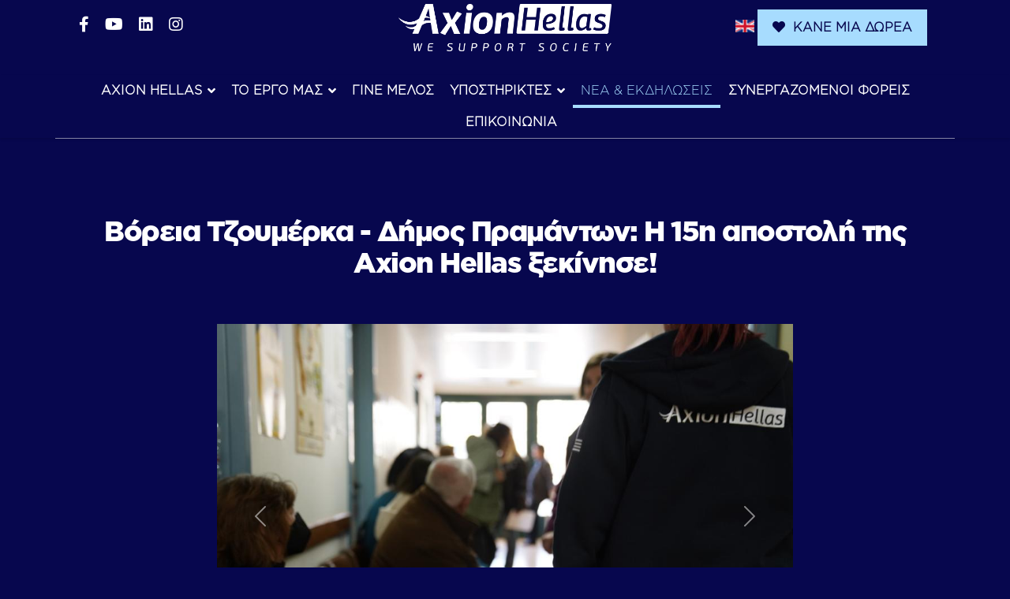

--- FILE ---
content_type: text/html; charset=utf-8
request_url: https://axionhellas.gr/el/news/b-tzoumerka-demos-pramanton-e-15e-apostole-tes-axion-hellas-xekinese
body_size: 14805
content:

<!doctype html>
<html lang="el-gr" dir="ltr">
	<head>
		
		<meta name="viewport" content="width=device-width, initial-scale=1, shrink-to-fit=no">
		<meta charset="utf-8">
	<meta name="author" content="Super Admin">
	<meta name="generator" content="Helix Ultimate - The Most Popular Joomla! Template Framework.">
	<title>Βόρεια Τζουμέρκα - Δήμος Πραμάντων: Η 15η αποστολή της Axion Hellas ξεκίνησε! - Axion Hellas</title>
	<link href="/images/favicon.png" rel="shortcut icon" type="image/vnd.microsoft.icon">
	<link href="https://axionhellas.gr/el/component/content/article/b-tzoumerka-demos-pramanton-e-15e-apostole-tes-axion-hellas-xekinese?layout=blog&amp;Itemid=379&amp;catid=8:nea-ekdiloseis" rel="alternate" hreflang="el">
	<link href="https://axionhellas.gr/en/news" rel="alternate" hreflang="en">
<link href="/media/vendor/joomla-custom-elements/css/joomla-alert.min.css?0.2.0" rel="stylesheet" />
	<link href="/templates/sphere/css/bootstrap.min.css" rel="stylesheet" />
	<link href="/plugins/system/helixultimate/assets/css/system-j4.min.css" rel="stylesheet" />
	<link href="/media/system/css/joomla-fontawesome.min.css?671608c6b8b77bce0018fc6d7758991e" rel="stylesheet" />
	<link href="/templates/sphere/css/template.css" rel="stylesheet" />
	<link href="/templates/sphere/css/presets/preset1.css" rel="stylesheet" />
	<link href="/templates/sphere/css/custom.css" rel="stylesheet" />
	<link href="/components/com_sppagebuilder/assets/css/font-awesome-5.min.css?6a1b4107815badbaae88384a7a2fb60b" rel="stylesheet" />
	<link href="/components/com_sppagebuilder/assets/css/font-awesome-v4-shims.css?6a1b4107815badbaae88384a7a2fb60b" rel="stylesheet" />
	<link href="/components/com_sppagebuilder/assets/css/animate.min.css?6a1b4107815badbaae88384a7a2fb60b" rel="stylesheet" />
	<link href="/components/com_sppagebuilder/assets/css/sppagebuilder.css?6a1b4107815badbaae88384a7a2fb60b" rel="stylesheet" />
	<link href="/media/mod_falang/css/template.css?671608c6b8b77bce0018fc6d7758991e" rel="stylesheet" />
	<style>#sp-page-builder .sp-pagebuilder-page-edit {display:none;}
html[lang="en-gb"] .el {
  display:none;
}
html[lang="el-gr"] .en {
  display:none;
}</style>
	<style>.logo-image {height:60px;}.logo-image-phone {height:60px;}</style>
	<style>@media(max-width: 992px) {.logo-image {height: 46px;}.logo-image-phone {height: 46px;}}</style>
	<style>@media(max-width: 576px) {.logo-image {height: 36px;}.logo-image-phone {height: 36px;}}</style>
<script src="/media/vendor/jquery/js/jquery.min.js?3.6.0"></script>
	<script src="/media/legacy/js/jquery-noconflict.min.js?04499b98c0305b16b373dff09fe79d1290976288"></script>
	<script type="application/json" class="joomla-script-options new">{"data":{"breakpoints":{"tablet":991,"mobile":480},"header":{"stickyOffset":"200"}},"joomla.jtext":{"LIB_FALANG_TRANSLATION":"Falang","ERROR":"\u03a3\u03c6\u03ac\u03bb\u03bc\u03b1","MESSAGE":"\u039c\u03ae\u03bd\u03c5\u03bc\u03b1","NOTICE":"\u0395\u03b9\u03b4\u03bf\u03c0\u03bf\u03af\u03b7\u03c3\u03b7","WARNING":"\u03a0\u03c1\u03bf\u03b5\u03b9\u03b4\u03bf\u03c0\u03bf\u03af\u03c3\u03b7\u03c3\u03b7","JCLOSE":"\u039a\u03bb\u03b5\u03af\u03c3\u03b9\u03bc\u03bf","JOK":"\u039fK","JOPEN":"\u0391\u03bd\u03bf\u03b9\u03c7\u03c4\u03cc"},"system.paths":{"root":"","rootFull":"https:\/\/axionhellas.gr\/","base":"","baseFull":"https:\/\/axionhellas.gr\/"},"csrf.token":"3b06a008e2db6e68006ce3f9e9d5a4dc"}</script>
	<script src="/media/system/js/core.min.js?3b2c7481f479d57ca6a59403341a2e378a288779"></script>
	<script src="/media/vendor/bootstrap/js/bootstrap-es5.min.js?5.1.3" nomodule defer></script>
	<script src="/media/system/js/showon-es5.min.js?4773265a19291954f19755d6f2ade3ca7ed9022f" defer nomodule></script>
	<script src="/media/system/js/messages-es5.min.js?42aff9798f66753bdb448b926baf2140f17f2c07" nomodule defer></script>
	<script src="/media/vendor/bootstrap/js/alert.min.js?5.1.3" type="module"></script>
	<script src="/media/vendor/bootstrap/js/button.min.js?5.1.3" type="module"></script>
	<script src="/media/vendor/bootstrap/js/carousel.min.js?5.1.3" type="module"></script>
	<script src="/media/vendor/bootstrap/js/collapse.min.js?5.1.3" type="module"></script>
	<script src="/media/vendor/bootstrap/js/dropdown.min.js?5.1.3" type="module"></script>
	<script src="/media/vendor/bootstrap/js/modal.min.js?5.1.3" type="module"></script>
	<script src="/media/vendor/bootstrap/js/offcanvas.min.js?5.1.3" type="module"></script>
	<script src="/media/vendor/bootstrap/js/popover.min.js?5.1.3" type="module"></script>
	<script src="/media/vendor/bootstrap/js/scrollspy.min.js?5.1.3" type="module"></script>
	<script src="/media/vendor/bootstrap/js/tab.min.js?5.1.3" type="module"></script>
	<script src="/media/vendor/bootstrap/js/toast.min.js?5.1.3" type="module"></script>
	<script src="/media/system/js/showon.min.js?bfc733e48a923aaffb3d959cd04f176bad7d7d52" type="module"></script>
	<script src="/media/system/js/messages.min.js?7425e8d1cb9e4f061d5e30271d6d99b085344117" type="module"></script>
	<script src="/templates/sphere/js/main.js"></script>
	<script src="/components/com_sppagebuilder/assets/js/jquery.parallax.js?6a1b4107815badbaae88384a7a2fb60b"></script>
	<script src="/components/com_sppagebuilder/assets/js/sppagebuilder.js?6a1b4107815badbaae88384a7a2fb60b" defer></script>
	<script>(function(jQuery) {

jQuery.extend(jQuery.expr[":"], {
  uppercase: function(elem) {
    var attr = jQuery(elem).css("text-transform");
    return (typeof attr !== "undefined" && attr === "uppercase");
    },
  smallcaps: function(elem) {
    var attr = jQuery(elem).css("font-variant");
    return (typeof attr !== "undefined" && attr === "small-caps");
  }
});

jQuery.extend({
  removeAcc: function(elem) {
    var text = (elem.tagName.toLowerCase() == "input") ? elem.value : elem.innerHTML;

    text = text.replace(/Ά/g, "Α");
    text = text.replace(/ά/g, "α");
    text = text.replace(/Έ/g, "Ε");
    text = text.replace(/έ/g, "ε");
    text = text.replace(/Ή/g, "Η");
    text = text.replace(/ή/g, "η");
    text = text.replace(/Ί/g, "Ι");
    text = text.replace(/Ϊ/g, "Ι");
    text = text.replace(/ί/g, "ι");
    text = text.replace(/ϊ/g, "ι");
    text = text.replace(/ΐ/g, "ι");
    text = text.replace(/Ό/g, "Ο");
    text = text.replace(/ό/g, "ο");
    text = text.replace(/Ύ/g, "Υ");
    text = text.replace(/Ϋ/g, "Υ");
    text = text.replace(/ύ/g, "υ");
    text = text.replace(/ϋ/g, "υ");
    text = text.replace(/ΰ/g, "υ");
    text = text.replace(/Ώ/g, "Ω");
    text = text.replace(/ώ/g, "ω");

    (elem.tagName.toLowerCase() == "input") ? (elem.value = text) : (elem.innerHTML = text);
  }
});

jQuery.fn.extend({
  removeAcc: function() {
    return this.each(function() {
      jQuery.removeAcc(this);
    });
  }
});

})(jQuery);

jQuery(document).ready(function($) {
  $(':uppercase').not('.fieldset-legend').removeAcc();
  $(document).ajaxComplete(function(event, request, settings) {
    $(':uppercase').not('.fieldset-legend').removeAcc();
  });
  $(':smallcaps').not('.fieldset-legend').removeAcc();
  $(document).ajaxComplete(function(event, request, settings) {
    $(':smallcaps').not('.fieldset-legend').removeAcc();
  });
});</script>
	<script>template="sphere";</script>
	<link href="https://axionhellas.gr/el/component/content/article/b-tzoumerka-demos-pramanton-e-15e-apostole-tes-axion-hellas-xekinese?layout=blog&amp;Itemid=379&amp;catid=8:nea-ekdiloseis" rel="alternate" hreflang="x-default" />
<!-- Google tag (gtag.js) -->
<script async src="https://www.googletagmanager.com/gtag/js?id=G-X83821YRPQ"></script>
<script>
  window.dataLayer = window.dataLayer || [];
  function gtag(){dataLayer.push(arguments);}
  gtag('js', new Date());

  gtag('config', 'G-X83821YRPQ');
</script>

	<!-- Start cookieyes banner --> <script id="cookieyes" type="text/javascript" src="https://cdn-cookieyes.com/client_data/b7fa873c7218ca252b6a66a6/script.js"></script> <!-- End cookieyes banner -->
	</head>
	<body class="site helix-ultimate hu com_content com-content view-article layout-blog task-none itemid-355 el-gr ltr sticky-header layout-fluid offcanvas-init offcanvs-position-right news-blog">

		
		
		<div class="body-wrapper">
			<div class="body-innerwrapper">
				
	<div class="sticky-header-placeholder"></div>
<div id="sp-header-topbar">
	<div class="container">
		<div class="container-inner">
		<div class="row align-items-center">
					<!-- Contact -->
					<div id="sp-contact" class="col-6 col-xl-4">
													<ul class="social-icons"><li class="social-icon-facebook"><a target="_blank" rel="noopener noreferrer" href="https://www.facebook.com/axionhellas/" aria-label="Facebook"><span class="fab fa-facebook" aria-hidden="true"></span></a></li><li class="social-icon-youtube"><a target="_blank" rel="noopener noreferrer" href="https://www.youtube.com/@axionhellas8219" aria-label="Youtube"><span class="fab fa-youtube" aria-hidden="true"></span></a></li><li class="social-icon-linkedin"><a target="_blank" rel="noopener noreferrer" href="https://www.linkedin.com/company/axionhellas/" aria-label="Linkedin"><span class="fab fa-linkedin" aria-hidden="true"></span></a></li><li class="social-icon-instagram"><a target="_blank" rel="noopener noreferrer" href="https://www.instagram.com/axionhellas/" aria-label="Instagram"><span class="fab fa-instagram" aria-hidden="true"></span></a></li></ul>						
											</div>
	
					<!-- Logo -->
					<div id="sp-logo" class="col-12 col-xl-4 d-none d-xl-block">
						<div class="sp-column d-flex align-items-center  justify-content-center">
															
								<div class="logo"><a href="/">
				<img class='logo-image  d-none d-lg-inline-block'
					srcset='https://axionhellas.gr/images/axion_hellas_white_logo.png 1x, https://axionhellas.gr/images/axion_hellas_white_logo.png 2x'
					src='https://axionhellas.gr/images/axion_hellas_white_logo.png'
					alt='Axion Hellas'
				/>
				<img class="logo-image-phone d-inline-block d-lg-none" src="https://axionhellas.gr/images/axion_hellas_white_logo.png" alt="Axion Hellas" /></a></div>													</div>
					</div>

					<!-- Social -->
					<div id="sp-social" class="col-6 col-xl-4">
						<div class="sp-column d-flex justify-content-end">
							<!-- Social icons -->
							<div class="social-wrap d-flex align-items-center">
                                <div class="sp-module "><div class="sp-module-content">


<div class="mod-languages ">

    


<ul class="lang-block">
    
        
                
        
    
        
                    <li class="" dir="ltr">
                                    <a href="/en/news">
                                                    <img title="English (United Kingdom)" src="/media/mod_falang/images/en_gb.gif" alt="English (United Kingdom)">                                                                    </a>
                            </li>
                
        
    </ul>

</div>
</div></div><div class="sp-module "><div class="sp-module-content"><div class="mod-sppagebuilder  sp-page-builder" data-module_id="130">
	<div class="page-content">
		<section id="section-id-1684151083557" class="sppb-section" ><div class="sppb-row-container"><div class="sppb-row"><div class="sppb-row-column " id="column-wrap-id-1684151083556"><div id="column-id-1684151083556" class="sppb-column" ><div class="sppb-column-addons"><div id="sppb-addon-wrapper-1684151112602" class="sppb-addon-wrapper "><div id="sppb-addon-1684151112602" class="clearfix  "     ><div class="sppb-button-wrapper"><a href="/donation"   id="btn-1684151112602" class="sppb-btn  sppb-btn-custom sppb-btn-sm sppb-btn-round"><i class="fas fa-heart" aria-hidden="true"></i> <span class="el">Κάνε μια δωρεά</span><span class="en">Make a Donation</span></a></div><style type="text/css">#sppb-addon-1684151112602{
padding-top: 5px;
padding-right: ;
padding-bottom: ;
padding-left: ;
}
@media (max-width: 1199.98px) {#sppb-addon-1684151112602{}}
@media (max-width: 991.98px) {#sppb-addon-1684151112602{}}
@media (max-width: 767.98px) {#sppb-addon-1684151112602{}}
@media (max-width: 575.98px) {#sppb-addon-1684151112602{}}#sppb-addon-1684151112602 .sppb-btn{
}#sppb-addon-1684151112602{
padding-top: 5px;
padding-right: ;
padding-bottom: ;
padding-left: ;
}
@media (max-width: 1199.98px) {#sppb-addon-1684151112602{}}
@media (max-width: 991.98px) {#sppb-addon-1684151112602{}}
@media (max-width: 767.98px) {#sppb-addon-1684151112602{}}
@media (max-width: 575.98px) {#sppb-addon-1684151112602{}}#sppb-addon-wrapper-1684151112602{
}
@media (max-width: 1199.98px) {#sppb-addon-wrapper-1684151112602{}}
@media (max-width: 991.98px) {#sppb-addon-wrapper-1684151112602{}}
@media (max-width: 767.98px) {#sppb-addon-wrapper-1684151112602{}}
@media (max-width: 575.98px) {#sppb-addon-wrapper-1684151112602{}}#sppb-addon-1684151112602 .sppb-addon-title{
}</style><style type="text/css">#sppb-addon-1684151112602 #btn-1684151112602.sppb-btn-custom{
}
@media (max-width: 1199.98px) {#sppb-addon-1684151112602 #btn-1684151112602.sppb-btn-custom{}}
@media (max-width: 991.98px) {#sppb-addon-1684151112602 #btn-1684151112602.sppb-btn-custom{}}
@media (max-width: 767.98px) {#sppb-addon-1684151112602 #btn-1684151112602.sppb-btn-custom{}}
@media (max-width: 575.98px) {#sppb-addon-1684151112602 #btn-1684151112602.sppb-btn-custom{}}#sppb-addon-1684151112602 #btn-1684151112602.sppb-btn-custom{
text-transform: uppercase;
}
@media (max-width: 1199.98px) {#sppb-addon-1684151112602 #btn-1684151112602.sppb-btn-custom{}}
@media (max-width: 991.98px) {#sppb-addon-1684151112602 #btn-1684151112602.sppb-btn-custom{font-size: 13px;}}
@media (max-width: 767.98px) {#sppb-addon-1684151112602 #btn-1684151112602.sppb-btn-custom{}}
@media (max-width: 575.98px) {#sppb-addon-1684151112602 #btn-1684151112602.sppb-btn-custom{font-size: 12px;}}#sppb-addon-1684151112602 #btn-1684151112602.sppb-btn-custom{
background-color: #a7dcfe;
color: #07074e;
}#sppb-addon-1684151112602 #btn-1684151112602.sppb-btn-custom:hover{
background-color: #ffffff;
}#sppb-addon-1684151112602 .sppb-btn i{
margin-top: 0px;
margin-right: 5px;
margin-bottom: 0px;
margin-left: 0px;
}
@media (max-width: 1199.98px) {#sppb-addon-1684151112602 .sppb-btn i{}}
@media (max-width: 991.98px) {#sppb-addon-1684151112602 .sppb-btn i{}}
@media (max-width: 767.98px) {#sppb-addon-1684151112602 .sppb-btn i{}}
@media (max-width: 575.98px) {#sppb-addon-1684151112602 .sppb-btn i{}}#sppb-addon-1684151112602 .sppb-button-wrapper{
text-align: right;
}
@media (max-width: 1199.98px) {#sppb-addon-1684151112602 .sppb-button-wrapper{}}
@media (max-width: 991.98px) {#sppb-addon-1684151112602 .sppb-button-wrapper{}}
@media (max-width: 767.98px) {#sppb-addon-1684151112602 .sppb-button-wrapper{}}
@media (max-width: 575.98px) {#sppb-addon-1684151112602 .sppb-button-wrapper{}}</style></div></div></div></div></div></div></div></section><style type="text/css">.sp-page-builder .page-content #section-id-yFZmxPVxlM4X6aY1NMvNM{box-shadow:0px 0px 0px 0px #FFFFFF;}.sp-page-builder .page-content #section-id-yFZmxPVxlM4X6aY1NMvNM{padding-top:0px;padding-right:0px;padding-bottom:0px;padding-left:0px;margin-top:0px;margin-right:0px;margin-bottom:0px;margin-left:0px;}#column-id-Z_QcvIMRq1W4MlC8L536v{box-shadow:0 0 0 0 #FFFFFF;}#column-wrap-id-Z_QcvIMRq1W4MlC8L536v{max-width:100%;flex-basis:100%;}@media (max-width:1199.98px) {#column-wrap-id-Z_QcvIMRq1W4MlC8L536v{max-width:100%;flex-basis:100%;}}@media (max-width:991.98px) {#column-wrap-id-Z_QcvIMRq1W4MlC8L536v{max-width:100%;flex-basis:100%;}}@media (max-width:767.98px) {#column-wrap-id-Z_QcvIMRq1W4MlC8L536v{max-width:100%;flex-basis:100%;}}@media (max-width:575.98px) {#column-wrap-id-Z_QcvIMRq1W4MlC8L536v{max-width:100%;flex-basis:100%;}}.sp-page-builder .page-content #section-id-q1bysxj5IvzGnpNkP43Dt{box-shadow:0px 0px 0px 0px #FFFFFF;}.sp-page-builder .page-content #section-id-q1bysxj5IvzGnpNkP43Dt{padding-top:0px;padding-right:0px;padding-bottom:60px;padding-left:0px;margin-top:0px;margin-right:0px;margin-bottom:0px;margin-left:0px;}@media (max-width:991.98px) {.sp-page-builder .page-content #section-id-q1bysxj5IvzGnpNkP43Dt{padding-top:40px;padding-right:0px;padding-bottom:60px;padding-left:0px;}}@media (max-width:575.98px) {.sp-page-builder .page-content #section-id-q1bysxj5IvzGnpNkP43Dt{padding-top:0px;padding-right:0px;padding-bottom:40px;padding-left:0px;}}#column-id-g1Qtj9qigS0WlEnOt683s{box-shadow:0 0 0 0 #FFFFFF;}#column-wrap-id-g1Qtj9qigS0WlEnOt683s{max-width:33.3333%;flex-basis:33.3333%;}@media (max-width:1199.98px) {#column-wrap-id-g1Qtj9qigS0WlEnOt683s{max-width:33.333333%;flex-basis:33.333333%;}}@media (max-width:991.98px) {#column-wrap-id-g1Qtj9qigS0WlEnOt683s{max-width:33.333333%;flex-basis:33.333333%;}}@media (max-width:767.98px) {#column-wrap-id-g1Qtj9qigS0WlEnOt683s{max-width:49.999974074074075%;flex-basis:49.999974074074075%;}}@media (max-width:575.98px) {#column-wrap-id-g1Qtj9qigS0WlEnOt683s{max-width:100%;flex-basis:100%;}}#column-id-bSj4YyiZX5im24F7vNa93{box-shadow:0 0 0 0 #FFFFFF;}#column-wrap-id-bSj4YyiZX5im24F7vNa93{max-width:33.3333%;flex-basis:33.3333%;}@media (max-width:1199.98px) {#column-wrap-id-bSj4YyiZX5im24F7vNa93{max-width:33.333333%;flex-basis:33.333333%;}}@media (max-width:991.98px) {#column-wrap-id-bSj4YyiZX5im24F7vNa93{max-width:33.333333%;flex-basis:33.333333%;}}@media (max-width:767.98px) {#column-wrap-id-bSj4YyiZX5im24F7vNa93{max-width:50%;flex-basis:50%;}}@media (max-width:575.98px) {#column-wrap-id-bSj4YyiZX5im24F7vNa93{max-width:100%;flex-basis:100%;}}#column-id-Zz_yB3IlQengyec6iHoqw{box-shadow:0 0 0 0 #FFFFFF;}#column-wrap-id-Zz_yB3IlQengyec6iHoqw{max-width:33.333333%;flex-basis:33.333333%;}@media (max-width:1199.98px) {#column-wrap-id-Zz_yB3IlQengyec6iHoqw{max-width:33.333333%;flex-basis:33.333333%;}}@media (max-width:991.98px) {#column-wrap-id-Zz_yB3IlQengyec6iHoqw{max-width:33.333333%;flex-basis:33.333333%;}}@media (max-width:767.98px) {#column-wrap-id-Zz_yB3IlQengyec6iHoqw{max-width:100%;flex-basis:100%;}}@media (max-width:575.98px) {#column-wrap-id-Zz_yB3IlQengyec6iHoqw{max-width:100%;flex-basis:100%;}}.sp-page-builder .page-content #section-id-7y2eKsGpQIEVmdGL2yorC{box-shadow:0px 0px 0px 0px #FFFFFF;}.sp-page-builder .page-content #section-id-7y2eKsGpQIEVmdGL2yorC{padding-top:4px;padding-right:0px;padding-bottom:4px;padding-left:0px;margin-top:0px;margin-right:0px;margin-bottom:0px;margin-left:0px;}#column-wrap-id-LOtH-erh-0sgotjYTEo9s{max-width:100%;flex-basis:100%;}@media (max-width:1199.98px) {#column-wrap-id-LOtH-erh-0sgotjYTEo9s{max-width:100%;flex-basis:100%;}}@media (max-width:991.98px) {#column-wrap-id-LOtH-erh-0sgotjYTEo9s{max-width:100%;flex-basis:100%;}}@media (max-width:767.98px) {#column-wrap-id-LOtH-erh-0sgotjYTEo9s{max-width:100%;flex-basis:100%;}}@media (max-width:575.98px) {#column-wrap-id-LOtH-erh-0sgotjYTEo9s{max-width:100%;flex-basis:100%;}}.sp-page-builder .page-content #section-id-1684151083557{box-shadow:0px 0px 0px 0px #FFFFFF;}.sp-page-builder .page-content #section-id-1684151083557{padding-top:0px;padding-right:0px;padding-bottom:0px;padding-left:0px;margin-top:0px;margin-right:0px;margin-bottom:0px;margin-left:0px;}#column-id-1684151083556{box-shadow:0 0 0 0 #FFFFFF;}#column-wrap-id-1684151083556{max-width:100%;flex-basis:100%;}@media (max-width:1199.98px) {#column-wrap-id-1684151083556{max-width:100%;flex-basis:100%;}}@media (max-width:991.98px) {#column-wrap-id-1684151083556{max-width:100%;flex-basis:100%;}}@media (max-width:767.98px) {#column-wrap-id-1684151083556{max-width:100%;flex-basis:100%;}}@media (max-width:575.98px) {#column-wrap-id-1684151083556{max-width:100%;flex-basis:100%;}}</style>	</div>
</div>
</div></div>
								
																																</div>

							<!-- Related Modules -->
							<div class="d-none d-lg-flex header-modules align-items-center">
								
															</div>
						</div>
					</div>
				</div>
		</div>
	</div>
</div>

<header id="sp-header" class="lg-header">
	<div class="container">
		<div class="container-inner">
			<!-- Menu -->
			<div class="row">
				<div class="col-lg-3 col-9 d-block d-xl-none">
					<div class="sp-column d-flex justify-content-between align-items-center">
						<div id="sp-logo" class="menu-with-offcanvas">
							
							<div class="logo"><a href="/">
				<img class='logo-image  d-none d-lg-inline-block'
					srcset='https://axionhellas.gr/images/axion_hellas_white_logo.png 1x, https://axionhellas.gr/images/axion_hellas_white_logo.png 2x'
					src='https://axionhellas.gr/images/axion_hellas_white_logo.png'
					alt='Axion Hellas'
				/>
				<img class="logo-image-phone d-inline-block d-lg-none" src="https://axionhellas.gr/images/axion_hellas_white_logo.png" alt="Axion Hellas" /></a></div>						</div>
					</div>
				</div>

				<div class="col-lg-9 col-3 col-xl-12">
					<div class="d-flex justify-content-end justify-content-xl-center align-items-center">
						<!-- if offcanvas position left -->
						
						<nav class="sp-megamenu-wrapper d-flex" role="navigation"><a id="offcanvas-toggler" aria-label="Menu" class="offcanvas-toggler-right d-flex d-lg-none" href="#"><div class="burger-icon" aria-hidden="true"><span></span><span></span><span></span></div></a><ul class="sp-megamenu-parent menu-animation-fade-up d-none d-lg-block"><li class="sp-menu-item sp-has-child"><a   href="/el/"  >Axion Hellas</a><div class="sp-dropdown sp-dropdown-main sp-menu-right" style="width: 280px;"><div class="sp-dropdown-inner"><ul class="sp-dropdown-items"><li class="sp-menu-item"><a   href="/el/axion-hellas/dioikitiko-symvoylio"  >Διοικητικό συμβούλιο</a></li><li class="sp-menu-item"><a   href="/el/axion-hellas/idrytika-meli"  >Ιδρυτικά μέλη</a></li><li class="sp-menu-item"><a   href="/el/axion-hellas/katastatiko"  >Καταστατικό</a></li><li class="sp-menu-item"><a   href="/el/axion-hellas/orama"  >Όραμα</a></li><li class="sp-menu-item"><a   href="/el/axion-hellas/diafaneia"  >Διαφάνεια</a></li></ul></div></div></li><li class="sp-menu-item sp-has-child"><a   href="/el/to-ergo-mas/pylones-drasis"  >Το έργο μας</a><div class="sp-dropdown sp-dropdown-main sp-menu-right" style="width: 280px;"><div class="sp-dropdown-inner"><ul class="sp-dropdown-items"><li class="sp-menu-item"><a   href="/el/to-ergo-mas/pylones-drasis"  >Πυλώνες δράσης</a></li><li class="sp-menu-item"><a   href="/el/to-ergo-mas/oi-dorees-mas"  >Οι δωρεές μας</a></li><li class="sp-menu-item"><a   href="/el/to-ergo-mas/apostoles"  >Αποστολές</a></li><li class="sp-menu-item"><a   href="/el/to-ergo-mas/iatrikes-eidikotites"  >Ιατρικές ειδικότητες</a></li></ul></div></div></li><li class="sp-menu-item"><a   href="/el/gine-melos"  >Γίνε μέλος</a></li><li class="sp-menu-item sp-has-child"><a   href="/el/supporters"  >Υποστηρικτές</a><div class="sp-dropdown sp-dropdown-main sp-menu-right" style="width: 280px;"><div class="sp-dropdown-inner"><ul class="sp-dropdown-items"><li class="sp-menu-item"><a   href="/supporters#megaloi-dorites"  >Μεγάλοι δωρητές</a></li><li class="sp-menu-item"><a   href="/supporters#dorites"  >Δωρητές</a></li><li class="sp-menu-item"><a   href="/supporters#ypostiriktes"  >Υποστηρικτές</a></li><li class="sp-menu-item"><a   href="/supporters#filoi"  >Φίλοι</a></li><li class="sp-menu-item"><a   href="/supporters#ypostiriktes-epikoinonias"  >Υποστηρικτές επικοινωνίας</a></li><li class="sp-menu-item"><a   href="/supporters#stratigikoi-ypostiriktes"  >Στρατηγικοί υποστηρικτές</a></li><li class="sp-menu-item"><a   href="/supporters#patrons"  >Axion Hellas Patrons</a></li></ul></div></div></li><li class="sp-menu-item current-item active"><a aria-current="page"  href="/el/news"  >Νέα &amp; Εκδηλώσεις</a></li><li class="sp-menu-item"><a   href="/el/synergazomenoi-foreis"  >Συνεργαζόμενοι φορείς</a></li><li class="sp-menu-item"><a   href="/el/contact"  >Επικοινωνία</a></li></ul></nav>						<div class="menu-with-offcanvas">
							
						</div>

						<!-- if offcanvas position right -->
													<a id="offcanvas-toggler"  aria-label="Menu" title="Menu"  class="mega ms-3 offcanvas-toggler-secondary offcanvas-toggler-right d-flex align-items-center ps-2" href="#"><div class="burger-icon"><span></span><span></span><span></span></div></a>
								
					</div>	
				</div>
			</div>
		</div>
	</div>
</header>				
<section id="sp-page-title" >

				
	
<div class="row">
	<div id="sp-title" class="col-lg-12 "><div class="sp-column "><div class="sp-page-title"><div class="container"><h2 class="sp-page-title-heading">Νέα &amp; Εκδηλώσεις</h2></div></div></div></div></div>
				
</section>
<section id="sp-main-body" >

										<div class="container">
					<div class="container-inner">
						
	
<div class="row">
	
<main id="sp-component" class="col-lg-12 col-xl-12 ">
	<div class="sp-column ">
		<div id="system-message-container" aria-live="polite">
	</div>


		
		


<div class="sphere-article-details news-blog" itemscope itemtype="https://schema.org/Article">
	<meta itemprop="inLanguage" content="el-GR">
	
	
	<div class="article-details-title-wrap">
					<div class="article-header">
									<h1 itemprop="headline">
						Βόρεια Τζουμέρκα - Δήμος Πραμάντων: Η 15η αποστολή της Axion Hellas ξεκίνησε!					</h1>
																			</div>
			</div>

	<div class="row">
		<div class="col-lg-2 article-details-left-sidebar">

			
			
						
			<div class="article-can-edit d-flex flex-wrap justify-content-between">
															</div>

			
										<div class="article-info">

	
		
		
		
		
					<span class="published" title="Δημοσιεύθηκε : 01 Δεκεμβρίου 2023 ">
	<time datetime="2023-12-01T14:01:49+02:00" itemprop="datePublished">
		01 Δεκεμβρίου 2023	</time>
</span>
				
		
	
			
		
			</div>
						
							<div class="article-ratings-social-share">
					<div class="me-auto align-self-center">
											</div>
					<div class="sphere-social-share">
						<p>Share:</p>
						<div class="article-social-share">
	<div class="social-share-icon">
		<ul>
											<li>
					<a class="facebook" onClick="window.open('https://www.facebook.com/sharer.php?u=https://axionhellas.gr/el/news/b-tzoumerka-demos-pramanton-e-15e-apostole-tes-axion-hellas-xekinese','Facebook','width=600,height=300,left='+(screen.availWidth/2-300)+',top='+(screen.availHeight/2-150)+''); return false;" href="https://www.facebook.com/sharer.php?u=https://axionhellas.gr/el/news/b-tzoumerka-demos-pramanton-e-15e-apostole-tes-axion-hellas-xekinese" title="Facebook">
						<span class="fab fa-facebook" aria-hidden="true"></span>
					</a>
				</li>
																											<li>
					<a class="twitter" title="Twitter" onClick="window.open('https://twitter.com/share?url=https://axionhellas.gr/el/news/b-tzoumerka-demos-pramanton-e-15e-apostole-tes-axion-hellas-xekinese&amp;text=Βόρεια%20Τζουμέρκα%20-%20Δήμος%20Πραμάντων:%20Η%2015η%20αποστολή%20της%20Axion%20Hellas%20ξεκίνησε!','Twitter share','width=600,height=300,left='+(screen.availWidth/2-300)+',top='+(screen.availHeight/2-150)+''); return false;" href="https://twitter.com/share?url=https://axionhellas.gr/el/news/b-tzoumerka-demos-pramanton-e-15e-apostole-tes-axion-hellas-xekinese&amp;text=Βόρεια%20Τζουμέρκα%20-%20Δήμος%20Πραμάντων:%20Η%2015η%20αποστολή%20της%20Axion%20Hellas%20ξεκίνησε!">
						<span class="fab fa-twitter" aria-hidden="true"></span>
					</a>
				</li>
																												<li>
						<a class="linkedin" title="LinkedIn" onClick="window.open('https://www.linkedin.com/shareArticle?mini=true&url=https://axionhellas.gr/el/news/b-tzoumerka-demos-pramanton-e-15e-apostole-tes-axion-hellas-xekinese','Linkedin','width=585,height=666,left='+(screen.availWidth/2-292)+',top='+(screen.availHeight/2-333)+''); return false;" href="https://www.linkedin.com/shareArticle?mini=true&url=https://axionhellas.gr/el/news/b-tzoumerka-demos-pramanton-e-15e-apostole-tes-axion-hellas-xekinese" >
							<span class="fab fa-linkedin" aria-hidden="true"></span>
						</a>
					</li>
										</ul>
		</div>
	</div>
					</div>
				</div>
					</div>
		<div class="col-lg-8 article-details-right-sidebar">
							
		
			<div class="article-feature-gallery">
			<div id="article-feature-gallery-142" class="carousel slide" data-bs-ride="carousel">
				<div class="carousel-inner" role="listbox">
											<div class="carousel-item active">
							<img src="/images/2023/12/03/WhatsApp Image 2023-12-02 at 19.19.03_73d4fbee.jpg" >
						</div>
											<div class="carousel-item">
							<img src="/images/2023/12/01/b-tzoumerka-07.jpg" >
						</div>
											<div class="carousel-item">
							<img src="/images/2023/12/03/WhatsApp Image 2023-12-02 at 19.31.28_521e1453.jpg" >
						</div>
											<div class="carousel-item">
							<img src="/images/2023/12/02/kar1.jpg" >
						</div>
											<div class="carousel-item">
							<img src="/images/2023/12/02/bar3.jpg" >
						</div>
											<div class="carousel-item">
							<img src="/images/2023/12/04/pd2.jpg" >
						</div>
											<div class="carousel-item">
							<img src="/images/2023/12/07/WhatsApp Image 2023-12-02 at 19.32.27_a06222e2.jpg" >
						</div>
											<div class="carousel-item">
							<img src="/images/2023/12/07/WhatsApp Image 2023-12-02 at 19.33.16_befe87ca1.jpg" >
						</div>
											<div class="carousel-item">
							<img src="/images/2023/12/01/b-tzoumerka-22.jpg" >
						</div>
											<div class="carousel-item">
							<img src="/images/2023/12/01/b-tzoumerka-02.jpg" >
						</div>
											<div class="carousel-item">
							<img src="/images/2023/12/01/b-tzoumerka-08.jpg" >
						</div>
											<div class="carousel-item">
							<img src="/images/2023/12/03/WhatsApp Image 2023-12-02 at 19.20.05_4ac9c467.jpg" >
						</div>
											<div class="carousel-item">
							<img src="/images/2023/12/02/p3.jpg" >
						</div>
											<div class="carousel-item">
							<img src="/images/2023/12/01/b-tzoumerka-14.jpg" >
						</div>
											<div class="carousel-item">
							<img src="/images/2023/12/02/WhatsApp Image 2023-12-01 at 09.45.01_c0a0ad8e.jpg" >
						</div>
											<div class="carousel-item">
							<img src="/images/2023/12/03/WhatsApp Image 2023-12-02 at 19.31.43_674fec40.jpg" >
						</div>
											<div class="carousel-item">
							<img src="/images/2023/12/03/WhatsApp Image 2023-12-02 at 14.12.22_70735771.jpg" >
						</div>
											<div class="carousel-item">
							<img src="/images/2023/12/01/b-tzoumerka-17.jpg" >
						</div>
											<div class="carousel-item">
							<img src="/images/2023/12/02/phonak.jpg" >
						</div>
											<div class="carousel-item">
							<img src="/images/2023/12/01/b-tzoumerka-15.jpg" >
						</div>
											<div class="carousel-item">
							<img src="/images/2023/12/01/b-tzoumerka-12.jpg" >
						</div>
											<div class="carousel-item">
							<img src="/images/2023/12/01/b-tzoumerka-04.jpg" >
						</div>
											<div class="carousel-item">
							<img src="/images/2023/12/02/bar6.jpg" >
						</div>
											<div class="carousel-item">
							<img src="/images/2023/12/02/bar4.jpg" >
						</div>
											<div class="carousel-item">
							<img src="/images/2023/12/01/b-tzoumerka-06.jpg" >
						</div>
											<div class="carousel-item">
							<img src="/images/2023/12/01/b-tzoumerka-11.jpg" >
						</div>
											<div class="carousel-item">
							<img src="/images/2023/12/01/b-tzoumerka-13.jpg" >
						</div>
											<div class="carousel-item">
							<img src="/images/2023/12/01/b-tzoumerka-16.jpg" >
						</div>
											<div class="carousel-item">
							<img src="/images/2023/12/03/WhatsApp Image 2023-12-02 at 14.11.38_8edfd74f.jpg" >
						</div>
											<div class="carousel-item">
							<img src="/images/2023/12/02/bar1.jpg" >
						</div>
											<div class="carousel-item">
							<img src="/images/2023/12/02/bar2.jpg" >
						</div>
											<div class="carousel-item">
							<img src="/images/2023/12/01/b-tzoumerka-01.jpg" >
						</div>
											<div class="carousel-item">
							<img src="/images/2023/12/02/iat1.jpg" >
						</div>
											<div class="carousel-item">
							<img src="/images/2023/12/02/kar2.jpg" >
						</div>
											<div class="carousel-item">
							<img src="/images/2023/12/02/th2.jpg" >
						</div>
											<div class="carousel-item">
							<img src="/images/2023/12/02/kar4.jpg" >
						</div>
											<div class="carousel-item">
							<img src="/images/2023/12/02/kar6.jpg" >
						</div>
											<div class="carousel-item">
							<img src="/images/2023/12/02/kar7.jpg" >
						</div>
											<div class="carousel-item">
							<img src="/images/2023/12/02/i1.jpg" >
						</div>
											<div class="carousel-item">
							<img src="/images/2023/12/02/i2.jpg" >
						</div>
											<div class="carousel-item">
							<img src="/images/2023/12/02/kar9.jpg" >
						</div>
											<div class="carousel-item">
							<img src="/images/2023/12/02/bar7.jpg" >
						</div>
											<div class="carousel-item">
							<img src="/images/2023/12/02/kar10.jpg" >
						</div>
											<div class="carousel-item">
							<img src="/images/2023/12/02/th1.jpg" >
						</div>
											<div class="carousel-item">
							<img src="/images/2023/12/02/i3.jpg" >
						</div>
											<div class="carousel-item">
							<img src="/images/2023/12/02/i4.jpg" >
						</div>
											<div class="carousel-item">
							<img src="/images/2023/12/02/p2.jpg" >
						</div>
											<div class="carousel-item">
							<img src="/images/2023/12/02/p4.jpg" >
						</div>
											<div class="carousel-item">
							<img src="/images/2023/12/04/pd3.jpg" >
						</div>
											<div class="carousel-item">
							<img src="/images/2023/12/02/WhatsApp Image 2023-11-30 at 19.38.25_82fb878a.jpg" >
						</div>
											<div class="carousel-item">
							<img src="/images/2023/12/02/WhatsApp Image 2023-12-01 at 12.32.49_bad9833c.jpg" >
						</div>
											<div class="carousel-item">
							<img src="/images/2023/12/02/WhatsApp Image 2023-12-01 at 12.43.46_0c4e69f2.jpg" >
						</div>
											<div class="carousel-item">
							<img src="/images/2023/12/02/WhatsApp Image 2023-12-01 at 20.24.39_21dddd06.jpg" >
						</div>
											<div class="carousel-item">
							<img src="/images/2023/12/02/WhatsApp Image 2023-12-01 at 20.24.44_89f19e34.jpg" >
						</div>
											<div class="carousel-item">
							<img src="/images/2023/12/02/WhatsApp Image 2023-12-01 at 20.24.45_44f41010.jpg" >
						</div>
											<div class="carousel-item">
							<img src="/images/2023/12/04/komp1.jpg" >
						</div>
											<div class="carousel-item">
							<img src="/images/2023/12/03/WhatsApp Image 2023-12-02 at 19.29.14_ab4e68e8.jpg" >
						</div>
											<div class="carousel-item">
							<img src="/images/2023/12/03/WhatsApp Image 2023-12-02 at 14.10.56_a5fac25e.jpg" >
						</div>
											<div class="carousel-item">
							<img src="/images/2023/12/03/WhatsApp Image 2023-12-02 at 14.10.58_a549c902.jpg" >
						</div>
											<div class="carousel-item">
							<img src="/images/2023/12/03/WhatsApp Image 2023-12-02 at 14.11.02_efc7612b.jpg" >
						</div>
											<div class="carousel-item">
							<img src="/images/2023/12/03/WhatsApp Image 2023-12-02 at 19.29.17_96bc4081.jpg" >
						</div>
											<div class="carousel-item">
							<img src="/images/2023/12/03/WhatsApp Image 2023-12-02 at 14.11.34_77e644e1.jpg" >
						</div>
											<div class="carousel-item">
							<img src="/images/2023/12/03/WhatsApp Image 2023-12-02 at 14.12.02_7df7f837.jpg" >
						</div>
											<div class="carousel-item">
							<img src="/images/2023/12/03/WhatsApp Image 2023-12-02 at 14.12.02_72693dc5.jpg" >
						</div>
											<div class="carousel-item">
							<img src="/images/2023/12/03/WhatsApp Image 2023-12-02 at 14.12.04_7451f27c.jpg" >
						</div>
											<div class="carousel-item">
							<img src="/images/2023/12/07/WhatsApp Image 2023-12-02 at 21.34.30_e9727dde.jpg" >
						</div>
											<div class="carousel-item">
							<img src="/images/2023/12/03/WhatsApp Image 2023-12-02 at 18.57.13_a9438583.jpg" >
						</div>
											<div class="carousel-item">
							<img src="/images/2023/12/03/WhatsApp Image 2023-12-02 at 19.18.45_83a3dbf1.jpg" >
						</div>
											<div class="carousel-item">
							<img src="/images/2023/12/03/WhatsApp Image 2023-12-02 at 19.18.45_98ca94bd.jpg" >
						</div>
											<div class="carousel-item">
							<img src="/images/2023/12/03/WhatsApp Image 2023-12-02 at 19.18.45_359de033.jpg" >
						</div>
											<div class="carousel-item">
							<img src="/images/2023/12/03/WhatsApp Image 2023-12-02 at 19.18.45_804fd07f.jpg" >
						</div>
											<div class="carousel-item">
							<img src="/images/2023/12/04/san.jpg" >
						</div>
											<div class="carousel-item">
							<img src="/images/2023/12/03/WhatsApp Image 2023-12-02 at 19.20.15_e5938944.jpg" >
						</div>
											<div class="carousel-item">
							<img src="/images/2023/12/03/WhatsApp Image 2023-12-02 at 19.20.26_d45bece1.jpg" >
						</div>
											<div class="carousel-item">
							<img src="/images/2023/12/03/WhatsApp Image 2023-12-02 at 19.29.43_40b7062f.jpg" >
						</div>
											<div class="carousel-item">
							<img src="/images/2023/12/04/pater.jpg" >
						</div>
											<div class="carousel-item">
							<img src="/images/2023/12/07/WhatsApp Image 2023-12-02 at 19.32.27_37008646.jpg" >
						</div>
											<div class="carousel-item">
							<img src="/images/2023/12/07/WhatsApp Image 2023-12-02 at 19.33.17_393fa516.jpg" >
						</div>
									</div>

				<button class="carousel-control-prev" data-bs-target="#article-feature-gallery-142" type="button" data-bs-slide="prev">
					<span class="carousel-control-prev-icon" aria-hidden="true"></span>
					<span class="visually-hidden">Previous</span>
				</button>

				<button class="carousel-control-next" data-bs-target="#article-feature-gallery-142" type="button" data-bs-slide="next">
					<span class="carousel-control-next-icon" aria-hidden="true"></span>
					<span class="visually-hidden">Next</span>
				</button>
			</div>
		</div>
				
			<div itemprop="articleBody">
				<p style="text-align: justify;">Οι εθελοντές μας βρίσκονται ήδη στα Βόρεια Τζουμέρκα και θα είναι εκεί έως τις 2 Δεκεμβρίου, παρέχοντας στους κατοίκους ιατρικές εξετάσεις, καθώς και, εκπαιδευτικές και πολιτιστικές δράσεις για μικρούς και μεγάλους.</p>
 
<p style="text-align: justify;">Συγκεκριμένα, οι κάτοικοι που ζουν σε 24 ορεινά χωριά που βρίσκονται στους πρόποδες της κορυφής Στρογγούλας, θα έχουν τη δυνατότητα να υποβληθούν σε δωρεάν ιατρικές εξετάσεις, από διακεκριμένους ιατρούς 17 διαφορετικών ειδικοτήτων, με εξειδικευμένο ιατρικό εξοπλισμό τελευταίας τεχνολογίας.</p>
<p style="text-align: justify;">Με βάση το χωριό Πράμαντα, όπου θα εγκατασταθούν τα ιατρεία, οι κάτοικοι της ευρύτερης περιοχής του δήμου Βορείων Τζουμέρκων και συγκεκριμένα των δημοτικών ενοτήτων Συρράκου, Κατσανοχωρίων, Πραμάντων, Τζουμέρκων, Βαθυπέδου, Ματσουκίου και Καλαρρυτών θα επισκεφθούν τους εθελοντές γιατρούς και θα υποβληθούν, όσοι επιθυμούν, σε ιατρικές και μικροβιολογικές εξετάσεις.</p>
<p style="text-align: justify;">Στο πλαίσιο της 15ης δράσης της Axion Hellas, θα υλοποιηθούν ενδιαφέρουσες πολιτιστικές και εκπαιδευτικές εκδηλώσεις για μικρούς και μεγάλους. Μέσα από το  εκπαιδευτικό πρόγραμμα Α’ Βοηθειών «Γίνε και εσύ ήρωας», οι μικροί μαθητές θα μάθουν σημαντικούς τρόπους αντιμετώπισης πρώτων βοηθειών, με το πρόγραμμα «ασφαλές άγγιγμα», θα ενημερωθούν για τις κακοποιητικές συμπεριφορές, ενώ στην κοινή δράση της Εθνικής Ολυμπιακής Ακαδημίας και του Συλλόγου Ελλήνων Ολυμπιονικών, «Σέβομαι τη διαφορετικότητα, Αγαπώ τον Αθλητισμό»,  τα παιδιά διδάσκονται από ολυμπιονίκες, όχι μόνο ολυμπιακά αθλήματα αλλά και τον σεβασμό στη διαφορετικότητας.</p>
<p style="text-align: justify;">Οι μαθητές γυμνασίου και λυκείου θα παρακολουθήσουν το πρόγραμμα «Λέμε την αλήθεια στην εξουσία» του ιδρύματος  Robert F. Kennedy Human Rights, που υλοποιείται στη χώρα μας από το ίδρυμα Μαριάννα Βαρδινογιάννη και στο πλαίσιο εκπαίδευσης για τη βιωσιμότητα και τον σεβασμό προς το περιβάλλον, θα πραγματοποιηθούν εκδηλώσεις σε συνεργασία με το Πυροσβεστικό Σώμα, θα ενημερωθούν για τη σημασία της κομποστοποίησης και θα συμμετάσχουν στο καλλιτεχνικό εργαστήρι με την εικαστικό Ειρήνη Βεργίτση.  </p>
<p style="text-align: justify;">Στα χωριά των Βορείων Τζουμέρκων, θα παραστεί  μαζί με την Axion Hellas και ο παγκόσμιος υπερμαραθωνοδρόμος Dean Karnazes, ο οποίος θα μιλήσει στους κατοίκους για τις εμπειρίες του και θα τρέξει μαζί τους 3χλμ αγώνα ανώμαλου δρόμου. Συνοδοιπόρος και σ’ αυτή την αποστολή της Axion Hellas, η Αργυρώ Μπαρμπαρίγου. Η γνωστή σεφ, πρέσβειρα της Ελληνικής κουζίνας, μαζί με τις γυναίκες της περιοχής θα πραγματοποιήσουν ένα μαγικό ταξίδι γεύσης και παράδοσης, με τοπικά προϊόντα και συνταγές. Μια αξέχαστη «Βραδιά Κωμωδίας», υπόσχεται ο κωμικός Λάμπρος Φισφής και η «Βασίλισσα των Πάντων» θα ταξιδέψει τα παιδιά στον κόσμο της φαντασίας, όπου όλα μπορούν να συμβούν.</p>
<p style="text-align: justify;">Η Axion Hellas από́ το 2017 μέχρι σήμερα έχει  υλοποιήσει 14 αποστολές σε δεκάδες απομακρυσμένες περιοχές της νησιωτικής και ηπειρωτικής Ελλάδας, ενώ έχουν πραγματοποιηθεί 35.378 ιατρικές εξετάσεις σε μικρούς και μεγάλους ακρίτες της χώρας μας.<br /> <br />Μπορείτε να μας ακολουθήσετε στα παρακάτω κανάλια επικοινωνίας της Axion Hellas, προκειμένου να ενημερώνεστε για το έργο των εθελοντών:<br /> <br />LinkedIn: <a href="https://www.linkedin.com/company/axion-hellas/">https://www.linkedin.com/company/axion-hellas/</a><br /> <br />Youtube:<a href="https://www.youtube.com/channel/UCHGdMEeaocV4RbGeoS6be3A">https://www.youtube.com/channel/UCHGdMEeaocV4RbGeoS6be3A</a><br /> <br />Facebook: <a href="https://www.facebook.com/axionhellas">https://www.facebook.com/axionhellas</a><br /> <br />Instagram: <a href="https://www.instagram.com/axionhellas/">https://www.instagram.com/axionhellas/</a>  </p>			</div>

			
<nav class="pagenavigation">
    <span class="pagination ms-0">
                <a class="btn btn-sm btn-secondary previous" href="/el/news/15i-apostoli-tis-axion-hellas-sta-v-tzoumerka-ert-mega-ant1" rel="prev">
            <span class="visually-hidden">
                Προηγούμενο άρθρο: 15η αποστολή της Axion Hellas στα Β. Τζουμέρκα: ΕΡΤ | MEGA | ANT1 | OPEN | ALPHA            </span>
            <span class="icon-chevron-left" aria-hidden="true"></span> <span aria-hidden="true">Προηγ</span>            </a>
                    <a class="btn btn-sm btn-secondary next" href="/el/news/15e-drase-tes-axion-hellas-sta-boreia-tzoumerka-demos-pramanton" rel="next">
            <span class="visually-hidden">
                Επόμενο άρθρο: 15η δράση της Axion Hellas στα Βόρεια Τζουμέρκα - Δήμος Πραμάντων             </span>
            <span aria-hidden="true">Επόμενο</span> <span class="icon-chevron-right" aria-hidden="true"></span>            </a>
        </span>
</nav>
					</div>
	</div>

		
			
		
		
	
	
			
		
	

	

				</div>


<div class="related-article-list-container">
	<h3 class="related-article-title"> <span class="el">Διαβάστε ακόμα</span><span class="en">Read more</span> </h3>

	 
		<div class="article-list related-article-list">
			<div class="row">
														<div class="col-lg-4">
						<div class="article">
            
		
			<div class="article-feature-gallery">
			<div id="article-feature-gallery-43" class="carousel slide" data-bs-ride="carousel">
				<div class="carousel-inner" role="listbox">
											<div class="carousel-item active">
							<img src="/images/2023/08/28/ΚΟΡΚΟΛΗΣ SLIDER (1).jpeg" >
						</div>
									</div>

				<button class="carousel-control-prev" data-bs-target="#article-feature-gallery-43" type="button" data-bs-slide="prev">
					<span class="carousel-control-prev-icon" aria-hidden="true"></span>
					<span class="visually-hidden">Previous</span>
				</button>

				<button class="carousel-control-next" data-bs-target="#article-feature-gallery-43" type="button" data-bs-slide="next">
					<span class="carousel-control-next-icon" aria-hidden="true"></span>
					<span class="visually-hidden">Next</span>
				</button>
			</div>
		</div>
	    
    
	<div class="article-header">
					<h2>
									<a href="/el/news/mousiki-parastasi-ton-giorgou-xatzinasiou-stefanou-korkoli-sto-irodeio">
						Μουσική παράσταση των Γιώργου Χατζηνάσιου - Στέφανου Κορκολή στο Ηρώδειο (5/9/2023)					</a>
							</h2>
		
		
		
							
	</div>

    <div class="article-info">
                            <span class="published" title="Δημοσιεύθηκε : 12 Αυγούστου 2023 ">
	<time datetime="2023-08-12T17:49:14+03:00">
		12 Αυγούστου 2023	</time>
</span>
            </div>        
</div>					</div>
														<div class="col-lg-4">
						<div class="article">
            
		
			<div class="article-feature-gallery">
			<div id="article-feature-gallery-44" class="carousel slide" data-bs-ride="carousel">
				<div class="carousel-inner" role="listbox">
											<div class="carousel-item active">
							<img src="/images/2023/08/22/12.jpg" >
						</div>
											<div class="carousel-item">
							<img src="/images/2023/08/22/21.jpg" >
						</div>
											<div class="carousel-item">
							<img src="/images/2023/08/22/31.jpg" >
						</div>
											<div class="carousel-item">
							<img src="/images/2023/08/22/41.jpg" >
						</div>
											<div class="carousel-item">
							<img src="/images/2023/08/22/51.jpg" >
						</div>
											<div class="carousel-item">
							<img src="/images/2023/08/22/61.jpg" >
						</div>
											<div class="carousel-item">
							<img src="/images/2023/08/22/71.jpg" >
						</div>
											<div class="carousel-item">
							<img src="/images/2023/08/22/8.jpg" >
						</div>
											<div class="carousel-item">
							<img src="/images/2023/08/22/9.jpg" >
						</div>
											<div class="carousel-item">
							<img src="/images/2023/08/22/10.jpg" >
						</div>
											<div class="carousel-item">
							<img src="/images/2023/08/22/11.jpg" >
						</div>
									</div>

				<button class="carousel-control-prev" data-bs-target="#article-feature-gallery-44" type="button" data-bs-slide="prev">
					<span class="carousel-control-prev-icon" aria-hidden="true"></span>
					<span class="visually-hidden">Previous</span>
				</button>

				<button class="carousel-control-next" data-bs-target="#article-feature-gallery-44" type="button" data-bs-slide="next">
					<span class="carousel-control-next-icon" aria-hidden="true"></span>
					<span class="visually-hidden">Next</span>
				</button>
			</div>
		</div>
	    
    
	<div class="article-header">
					<h2>
									<a href="/el/news/synantisi-ton-ethelonton-tis-13is-apostolis-tis-axion-hellas">
						Συνάντηση των εθελοντών της 13ης αποστολής της Axion Hellas					</a>
							</h2>
		
		
		
							
	</div>

    <div class="article-info">
                            <span class="published" title="Δημοσιεύθηκε : 25 Ιουλίου 2023 ">
	<time datetime="2023-07-25T17:58:19+03:00">
		25 Ιουλίου 2023	</time>
</span>
            </div>        
</div>					</div>
														<div class="col-lg-4">
						<div class="article">
            
		
			<div class="article-feature-gallery">
			<div id="article-feature-gallery-45" class="carousel slide" data-bs-ride="carousel">
				<div class="carousel-inner" role="listbox">
											<div class="carousel-item active">
							<img src="/images/2023/08/30/1 (2).jpg" >
						</div>
											<div class="carousel-item">
							<img src="/images/2023/08/30/1 (27).jpg" >
						</div>
											<div class="carousel-item">
							<img src="/images/2023/08/30/1 (26).jpg" >
						</div>
											<div class="carousel-item">
							<img src="/images/2023/08/30/1 (19).jpg" >
						</div>
											<div class="carousel-item">
							<img src="/images/2023/08/30/1 (15).jpg" >
						</div>
											<div class="carousel-item">
							<img src="/images/2023/08/30/1 (12).jpg" >
						</div>
											<div class="carousel-item">
							<img src="/images/2023/08/30/1 (7).jpg" >
						</div>
											<div class="carousel-item">
							<img src="/images/2023/08/30/1 (3).jpg" >
						</div>
											<div class="carousel-item">
							<img src="/images/2023/08/30/1 (6).jpg" >
						</div>
											<div class="carousel-item">
							<img src="/images/2023/08/30/1 (5).jpg" >
						</div>
											<div class="carousel-item">
							<img src="/images/2023/08/30/1 (4).jpg" >
						</div>
											<div class="carousel-item">
							<img src="/images/2023/08/30/1 (8).jpg" >
						</div>
											<div class="carousel-item">
							<img src="/images/2023/08/30/1 (10).jpg" >
						</div>
											<div class="carousel-item">
							<img src="/images/2023/08/30/1 (22).jpg" >
						</div>
											<div class="carousel-item">
							<img src="/images/2023/08/30/1 (9).jpg" >
						</div>
											<div class="carousel-item">
							<img src="/images/2023/08/30/1 (14).jpg" >
						</div>
											<div class="carousel-item">
							<img src="/images/2023/08/30/1 (11).jpg" >
						</div>
											<div class="carousel-item">
							<img src="/images/2023/08/30/1 (18).jpg" >
						</div>
											<div class="carousel-item">
							<img src="/images/2023/08/30/1 (16).jpg" >
						</div>
											<div class="carousel-item">
							<img src="/images/2023/08/30/1 (13).jpg" >
						</div>
											<div class="carousel-item">
							<img src="/images/2023/08/30/1 (17).jpg" >
						</div>
											<div class="carousel-item">
							<img src="/images/2023/08/30/1 (20).jpg" >
						</div>
											<div class="carousel-item">
							<img src="/images/2023/08/30/1 (23).jpg" >
						</div>
											<div class="carousel-item">
							<img src="/images/2023/08/30/1 (21).jpg" >
						</div>
											<div class="carousel-item">
							<img src="/images/2023/08/30/1 (29).jpg" >
						</div>
											<div class="carousel-item">
							<img src="/images/2023/09/05/1 (28b).jpg" >
						</div>
											<div class="carousel-item">
							<img src="/images/2023/08/30/1 (24).jpg" >
						</div>
											<div class="carousel-item">
							<img src="/images/2023/08/30/1 (25).jpg" >
						</div>
											<div class="carousel-item">
							<img src="/images/2023/08/30/1 (30)1.jpg" >
						</div>
											<div class="carousel-item">
							<img src="/images/2023/08/22/1.jpg" >
						</div>
											<div class="carousel-item">
							<img src="/images/2023/08/22/2.jpg" >
						</div>
											<div class="carousel-item">
							<img src="/images/2023/08/22/3.jpg" >
						</div>
											<div class="carousel-item">
							<img src="/images/2023/08/22/4.jpg" >
						</div>
											<div class="carousel-item">
							<img src="/images/2023/08/22/5.jpg" >
						</div>
											<div class="carousel-item">
							<img src="/images/2023/08/22/6.jpg" >
						</div>
											<div class="carousel-item">
							<img src="/images/2023/08/22/7.jpg" >
						</div>
											<div class="carousel-item">
							<img src="/images/2023/09/05/13i apostoli (1b).jpg" >
						</div>
											<div class="carousel-item">
							<img src="/images/2023/08/28/13i apostoli (5)1.jpg" >
						</div>
											<div class="carousel-item">
							<img src="/images/2023/08/28/13i apostoli (7)1.jpg" >
						</div>
											<div class="carousel-item">
							<img src="/images/2023/08/28/13i apostoli (8)1.jpg" >
						</div>
											<div class="carousel-item">
							<img src="/images/2023/08/28/13i apostoli (9)1.jpg" >
						</div>
											<div class="carousel-item">
							<img src="/images/2023/08/28/13i apostoli (10).jpg" >
						</div>
											<div class="carousel-item">
							<img src="/images/2023/08/28/13i apostoli (11).jpg" >
						</div>
											<div class="carousel-item">
							<img src="/images/2023/08/28/13i apostoli (12).jpg" >
						</div>
											<div class="carousel-item">
							<img src="/images/2023/08/28/13i apostoli (13).jpg" >
						</div>
											<div class="carousel-item">
							<img src="/images/2023/08/28/13i apostoli (14).jpg" >
						</div>
											<div class="carousel-item">
							<img src="/images/2023/08/28/13i apostoli (15).jpg" >
						</div>
											<div class="carousel-item">
							<img src="/images/2023/08/28/13i apostoli (16).jpg" >
						</div>
											<div class="carousel-item">
							<img src="/images/2023/08/28/13i apostoli (17).jpg" >
						</div>
											<div class="carousel-item">
							<img src="/images/2023/08/28/13i apostoli (18).jpg" >
						</div>
											<div class="carousel-item">
							<img src="/images/2023/08/28/13i apostoli (19).jpg" >
						</div>
											<div class="carousel-item">
							<img src="/images/2023/08/28/13i apostoli (20).jpg" >
						</div>
											<div class="carousel-item">
							<img src="/images/2023/08/28/13i apostoli (21).jpg" >
						</div>
											<div class="carousel-item">
							<img src="/images/2023/09/05/13i apostoli (22b).jpg" >
						</div>
											<div class="carousel-item">
							<img src="/images/2023/09/05/13i apostoli (6b).jpg" >
						</div>
											<div class="carousel-item">
							<img src="/images/2023/08/28/13 apostoli 11.jpg" >
						</div>
											<div class="carousel-item">
							<img src="/images/2023/08/28/13 apostoli 21.jpg" >
						</div>
											<div class="carousel-item">
							<img src="/images/2023/08/28/13 apostoli1.jpg" >
						</div>
											<div class="carousel-item">
							<img src="/images/2023/08/28/page21.jpg" >
						</div>
											<div class="carousel-item">
							<img src="/images/2023/08/29/13η αποστολή (1)1.jpg" >
						</div>
											<div class="carousel-item">
							<img src="/images/2023/08/29/13η αποστολή (2)1.jpg" >
						</div>
											<div class="carousel-item">
							<img src="/images/2023/08/29/13η αποστολή (3)1.jpg" >
						</div>
											<div class="carousel-item">
							<img src="/images/2023/08/29/13 apostoli (1)1.jpg" >
						</div>
											<div class="carousel-item">
							<img src="/images/2023/08/29/13ap(1)1.jpg" >
						</div>
											<div class="carousel-item">
							<img src="/images/2023/08/29/13ap(2)1.jpg" >
						</div>
											<div class="carousel-item">
							<img src="/images/2023/08/30/1 (1).jpg" >
						</div>
									</div>

				<button class="carousel-control-prev" data-bs-target="#article-feature-gallery-45" type="button" data-bs-slide="prev">
					<span class="carousel-control-prev-icon" aria-hidden="true"></span>
					<span class="visually-hidden">Previous</span>
				</button>

				<button class="carousel-control-next" data-bs-target="#article-feature-gallery-45" type="button" data-bs-slide="next">
					<span class="carousel-control-next-icon" aria-hidden="true"></span>
					<span class="visually-hidden">Next</span>
				</button>
			</div>
		</div>
	    
    
	<div class="article-header">
					<h2>
									<a href="/el/news/13i-apostoli-irakleia-xalki-symi-pserimos-kimolos">
						13η αποστολή: Ηρακλειά - Χάλκη - Σύμη - Ψέριμος - Κίμωλος					</a>
							</h2>
		
		
		
							
	</div>

    <div class="article-info">
                            <span class="published" title="Δημοσιεύθηκε : 14 Μάι 2023 ">
	<time datetime="2023-05-14T18:00:27+03:00">
		14 Μάι 2023	</time>
</span>
            </div>        
</div>					</div>
							</div>
		</div>
	
	
	</div>

			</div>
</main>
</div>
											</div>
				</div>
						
</section>
<footer id="sp-footer" >

						<div class="container">
				<div class="container-inner">
			
	
<div class="row">
	<div id="sp-footer1" class="col-lg-5 "><div class="sp-column "><div class="sp-module "><div class="sp-module-content"><ul class="menu">
<li class="item-272"><a href="/el/" >Αρχική</a></li><li class="item-273"><a href="/el/axion-hellas/dioikitiko-symvoylio" >Axion Hellas</a></li><li class="item-274"><a href="/el/gine-melos" >Γίνε μέλος</a></li><li class="item-275 current active"><a href="/el/news" >Νέα &amp; Εκδηλώσεις</a></li><li class="item-276"><a href="/el/contact" >Επικοινωνία</a></li></ul>
</div></div></div></div><div id="sp-footer2" class="col-lg-7 "><div class="sp-column "><div class="sp-module "><div class="sp-module-content"><div class="mod-sppagebuilder  sp-page-builder" data-module_id="124">
	<div class="page-content">
		<section id="section-id-q1bysxj5IvzGnpNkP43Dt" class="sppb-section" ><div class="sppb-row-container"><div class="sppb-row sppb-no-gutter"><div class="sppb-row-column " id="column-wrap-id-g1Qtj9qigS0WlEnOt683s"><div id="column-id-g1Qtj9qigS0WlEnOt683s" class="sppb-column" ><div class="sppb-column-addons"><div id="sppb-addon-wrapper-gIbQKBtMycfm_6GcMgY-z" class="sppb-addon-wrapper "><div id="sppb-addon-gIbQKBtMycfm_6GcMgY-z" class="clearfix  "     ><div class="sppb-addon sppb-addon-header"><div class="sppb-addon-title">ΤΟ ΕΡΓΟ ΜΑΣ</div></div><style type="text/css">#sppb-addon-gIbQKBtMycfm_6GcMgY-z{
}
@media (max-width: 1199.98px) {#sppb-addon-gIbQKBtMycfm_6GcMgY-z{}}
@media (max-width: 991.98px) {#sppb-addon-gIbQKBtMycfm_6GcMgY-z{}}
@media (max-width: 767.98px) {#sppb-addon-gIbQKBtMycfm_6GcMgY-z{}}
@media (max-width: 575.98px) {#sppb-addon-gIbQKBtMycfm_6GcMgY-z{}}#sppb-addon-gIbQKBtMycfm_6GcMgY-z{
}#sppb-addon-gIbQKBtMycfm_6GcMgY-z{
}
@media (max-width: 1199.98px) {#sppb-addon-gIbQKBtMycfm_6GcMgY-z{}}
@media (max-width: 991.98px) {#sppb-addon-gIbQKBtMycfm_6GcMgY-z{}}
@media (max-width: 767.98px) {#sppb-addon-gIbQKBtMycfm_6GcMgY-z{}}
@media (max-width: 575.98px) {#sppb-addon-gIbQKBtMycfm_6GcMgY-z{}}#sppb-addon-wrapper-gIbQKBtMycfm_6GcMgY-z{
margin-top: 0px;
margin-right: 0px;
margin-bottom: 15px;
margin-left: 0px;
}
@media (max-width: 1199.98px) {#sppb-addon-wrapper-gIbQKBtMycfm_6GcMgY-z{}}
@media (max-width: 991.98px) {#sppb-addon-wrapper-gIbQKBtMycfm_6GcMgY-z{}}
@media (max-width: 767.98px) {#sppb-addon-wrapper-gIbQKBtMycfm_6GcMgY-z{}}
@media (max-width: 575.98px) {#sppb-addon-wrapper-gIbQKBtMycfm_6GcMgY-z{margin-top: 30px;
margin-right: 0px;
margin-bottom: 15px;
margin-left: 0px;}}#sppb-addon-gIbQKBtMycfm_6GcMgY-z .sppb-addon-title{
}
#sppb-addon-gIbQKBtMycfm_6GcMgY-z .sppb-addon-title{
}</style><style type="text/css">#sppb-addon-gIbQKBtMycfm_6GcMgY-z .sppb-addon-header .sppb-addon-title{
font-weight: 500;
font-size: 12px;
line-height: 16px;
}
@media (max-width: 1199.98px) {#sppb-addon-gIbQKBtMycfm_6GcMgY-z .sppb-addon-header .sppb-addon-title{}}
@media (max-width: 991.98px) {#sppb-addon-gIbQKBtMycfm_6GcMgY-z .sppb-addon-header .sppb-addon-title{}}
@media (max-width: 767.98px) {#sppb-addon-gIbQKBtMycfm_6GcMgY-z .sppb-addon-header .sppb-addon-title{}}
@media (max-width: 575.98px) {#sppb-addon-gIbQKBtMycfm_6GcMgY-z .sppb-addon-header .sppb-addon-title{}}#sppb-addon-gIbQKBtMycfm_6GcMgY-z .sppb-addon.sppb-addon-header{
}
@media (max-width: 1199.98px) {#sppb-addon-gIbQKBtMycfm_6GcMgY-z .sppb-addon.sppb-addon-header{}}
@media (max-width: 991.98px) {#sppb-addon-gIbQKBtMycfm_6GcMgY-z .sppb-addon.sppb-addon-header{}}
@media (max-width: 767.98px) {#sppb-addon-gIbQKBtMycfm_6GcMgY-z .sppb-addon.sppb-addon-header{}}
@media (max-width: 575.98px) {#sppb-addon-gIbQKBtMycfm_6GcMgY-z .sppb-addon.sppb-addon-header{}}#sppb-addon-gIbQKBtMycfm_6GcMgY-z .sppb-addon-header .sppb-addon-title{
margin-top: 0px;
margin-right: 0px;
margin-bottom: 0px;
margin-left: 0px;
padding-top: 0px;
padding-right: 0px;
padding-bottom: 0px;
padding-left: 0px;
color: rgba(255,255,255,0.4);
}
@media (max-width: 1199.98px) {#sppb-addon-gIbQKBtMycfm_6GcMgY-z .sppb-addon-header .sppb-addon-title{}}
@media (max-width: 991.98px) {#sppb-addon-gIbQKBtMycfm_6GcMgY-z .sppb-addon-header .sppb-addon-title{}}
@media (max-width: 767.98px) {#sppb-addon-gIbQKBtMycfm_6GcMgY-z .sppb-addon-header .sppb-addon-title{}}
@media (max-width: 575.98px) {#sppb-addon-gIbQKBtMycfm_6GcMgY-z .sppb-addon-header .sppb-addon-title{}}</style></div></div><div id="sppb-addon-wrapper-1684161675011" class="sppb-addon-wrapper "><div id="sppb-addon-1684161675011" class="clearfix  "     ><div class="sppb-addon sppb-addon-module "><div class="sppb-addon-content"><ul class="menu">
<li class="item-318"><a href="/el/to-ergo-mas/pylones-drasis" >Πυλώνες δράσης</a></li><li class="item-369"><a href="/el/to-ergo-mas/oi-dorees-mas" >Οι δωρεές μας</a></li><li class="item-350"><a href="/el/to-ergo-mas/apostoles" >Αποστολές</a></li><li class="item-351"><a href="/el/to-ergo-mas/iatrikes-eidikotites" >Ιατρικές ειδικότητες</a></li></ul>
</div></div><style type="text/css">#sppb-addon-1684161675011{
}
@media (max-width: 1199.98px) {#sppb-addon-1684161675011{}}
@media (max-width: 991.98px) {#sppb-addon-1684161675011{}}
@media (max-width: 767.98px) {#sppb-addon-1684161675011{}}
@media (max-width: 575.98px) {#sppb-addon-1684161675011{}}#sppb-addon-1684161675011{
box-shadow: 0 0 0 0 #FFFFFF;
}#sppb-addon-1684161675011{
}
@media (max-width: 1199.98px) {#sppb-addon-1684161675011{}}
@media (max-width: 991.98px) {#sppb-addon-1684161675011{}}
@media (max-width: 767.98px) {#sppb-addon-1684161675011{}}
@media (max-width: 575.98px) {#sppb-addon-1684161675011{}}#sppb-addon-wrapper-1684161675011{
}#sppb-addon-1684161675011 .sppb-addon-title{
}</style></div></div><div id="sppb-addon-wrapper-aozsK3keGGWMi61dLa3-K" class="sppb-addon-wrapper "><div id="sppb-addon-aozsK3keGGWMi61dLa3-K" class="clearfix  "     ><div class="sppb-addon sppb-addon-header"><div class="sppb-addon-title">AXION HELLAS</div></div><style type="text/css">#sppb-addon-aozsK3keGGWMi61dLa3-K{
}
@media (max-width: 1199.98px) {#sppb-addon-aozsK3keGGWMi61dLa3-K{}}
@media (max-width: 991.98px) {#sppb-addon-aozsK3keGGWMi61dLa3-K{}}
@media (max-width: 767.98px) {#sppb-addon-aozsK3keGGWMi61dLa3-K{}}
@media (max-width: 575.98px) {#sppb-addon-aozsK3keGGWMi61dLa3-K{}}#sppb-addon-aozsK3keGGWMi61dLa3-K{
}#sppb-addon-aozsK3keGGWMi61dLa3-K{
}
@media (max-width: 1199.98px) {#sppb-addon-aozsK3keGGWMi61dLa3-K{}}
@media (max-width: 991.98px) {#sppb-addon-aozsK3keGGWMi61dLa3-K{}}
@media (max-width: 767.98px) {#sppb-addon-aozsK3keGGWMi61dLa3-K{}}
@media (max-width: 575.98px) {#sppb-addon-aozsK3keGGWMi61dLa3-K{}}#sppb-addon-wrapper-aozsK3keGGWMi61dLa3-K{
margin-top: 0px;
margin-right: 0px;
margin-bottom: 15px;
margin-left: 0px;
}
@media (max-width: 1199.98px) {#sppb-addon-wrapper-aozsK3keGGWMi61dLa3-K{}}
@media (max-width: 991.98px) {#sppb-addon-wrapper-aozsK3keGGWMi61dLa3-K{}}
@media (max-width: 767.98px) {#sppb-addon-wrapper-aozsK3keGGWMi61dLa3-K{}}
@media (max-width: 575.98px) {#sppb-addon-wrapper-aozsK3keGGWMi61dLa3-K{margin-top: 30px;
margin-right: 0px;
margin-bottom: 15px;
margin-left: 0px;}}#sppb-addon-aozsK3keGGWMi61dLa3-K .sppb-addon-title{
}
#sppb-addon-aozsK3keGGWMi61dLa3-K .sppb-addon-title{
}</style><style type="text/css">#sppb-addon-aozsK3keGGWMi61dLa3-K .sppb-addon-header .sppb-addon-title{
font-weight: 500;
font-size: 12px;
line-height: 16px;
}
@media (max-width: 1199.98px) {#sppb-addon-aozsK3keGGWMi61dLa3-K .sppb-addon-header .sppb-addon-title{}}
@media (max-width: 991.98px) {#sppb-addon-aozsK3keGGWMi61dLa3-K .sppb-addon-header .sppb-addon-title{}}
@media (max-width: 767.98px) {#sppb-addon-aozsK3keGGWMi61dLa3-K .sppb-addon-header .sppb-addon-title{}}
@media (max-width: 575.98px) {#sppb-addon-aozsK3keGGWMi61dLa3-K .sppb-addon-header .sppb-addon-title{}}#sppb-addon-aozsK3keGGWMi61dLa3-K .sppb-addon.sppb-addon-header{
}
@media (max-width: 1199.98px) {#sppb-addon-aozsK3keGGWMi61dLa3-K .sppb-addon.sppb-addon-header{}}
@media (max-width: 991.98px) {#sppb-addon-aozsK3keGGWMi61dLa3-K .sppb-addon.sppb-addon-header{}}
@media (max-width: 767.98px) {#sppb-addon-aozsK3keGGWMi61dLa3-K .sppb-addon.sppb-addon-header{}}
@media (max-width: 575.98px) {#sppb-addon-aozsK3keGGWMi61dLa3-K .sppb-addon.sppb-addon-header{}}#sppb-addon-aozsK3keGGWMi61dLa3-K .sppb-addon-header .sppb-addon-title{
margin-top: 0px;
margin-right: 0px;
margin-bottom: 0px;
margin-left: 0px;
padding-top: 0px;
padding-right: 0px;
padding-bottom: 0px;
padding-left: 0px;
color: rgba(255,255,255,0.4);
}
@media (max-width: 1199.98px) {#sppb-addon-aozsK3keGGWMi61dLa3-K .sppb-addon-header .sppb-addon-title{}}
@media (max-width: 991.98px) {#sppb-addon-aozsK3keGGWMi61dLa3-K .sppb-addon-header .sppb-addon-title{}}
@media (max-width: 767.98px) {#sppb-addon-aozsK3keGGWMi61dLa3-K .sppb-addon-header .sppb-addon-title{}}
@media (max-width: 575.98px) {#sppb-addon-aozsK3keGGWMi61dLa3-K .sppb-addon-header .sppb-addon-title{}}</style></div></div><div id="sppb-addon-wrapper-1742992668738" class="sppb-addon-wrapper "><div id="sppb-addon-1742992668738" class="clearfix  "     ><div class="sppb-addon sppb-addon-text-block " ><div class="sppb-addon-content"><ul><li><a href="https://www.axionhellas.gr/el/axion-hellas/diafaneia" data-mce-href="el/axion-hellas/diafaneia">Διαφάνεια</a><br data-mce-bogus="1"></li></ul></div></div><style type="text/css">#sppb-addon-1742992668738{
}
@media (max-width: 1199.98px) {#sppb-addon-1742992668738{}}
@media (max-width: 991.98px) {#sppb-addon-1742992668738{}}
@media (max-width: 767.98px) {#sppb-addon-1742992668738{}}
@media (max-width: 575.98px) {#sppb-addon-1742992668738{}}#sppb-addon-1742992668738{
box-shadow: 0 0 0 0 #FFFFFF;
}#sppb-addon-1742992668738{
}
@media (max-width: 1199.98px) {#sppb-addon-1742992668738{}}
@media (max-width: 991.98px) {#sppb-addon-1742992668738{}}
@media (max-width: 767.98px) {#sppb-addon-1742992668738{}}
@media (max-width: 575.98px) {#sppb-addon-1742992668738{}}#sppb-addon-wrapper-1742992668738{
}#sppb-addon-1742992668738 .sppb-addon-title{
}</style><style type="text/css">#sppb-addon-1742992668738 .sppb-addon-text-block{
}#sppb-addon-1742992668738 .sppb-addon-text-block .sppb-addon-content{
}</style></div></div><div id="sppb-addon-wrapper-1684160582024" class="sppb-addon-wrapper "><div id="sppb-addon-1684160582024" class="clearfix  "     ><style type="text/css">#sppb-addon-1684160582024{
}
@media (max-width: 1199.98px) {#sppb-addon-1684160582024{}}
@media (max-width: 991.98px) {#sppb-addon-1684160582024{}}
@media (max-width: 767.98px) {#sppb-addon-1684160582024{}}
@media (max-width: 575.98px) {#sppb-addon-1684160582024{}}#sppb-addon-1684160582024{
box-shadow: 0 0 0 0 #FFFFFF;
}#sppb-addon-1684160582024{
}
@media (max-width: 1199.98px) {#sppb-addon-1684160582024{}}
@media (max-width: 991.98px) {#sppb-addon-1684160582024{}}
@media (max-width: 767.98px) {#sppb-addon-1684160582024{}}
@media (max-width: 575.98px) {#sppb-addon-1684160582024{}}#sppb-addon-wrapper-1684160582024{
}#sppb-addon-1684160582024 .sppb-addon-title{
}</style></div></div></div></div></div><div class="sppb-row-column " id="column-wrap-id-bSj4YyiZX5im24F7vNa93"><div id="column-id-bSj4YyiZX5im24F7vNa93" class="sppb-column" ><div class="sppb-column-addons"><div id="sppb-addon-wrapper-AeTJ-n-iZRN-x5kuxMUKL" class="sppb-addon-wrapper "><div id="sppb-addon-AeTJ-n-iZRN-x5kuxMUKL" class="clearfix  "     ><div class="sppb-addon sppb-addon-header"><div class="sppb-addon-title">ΥΠΟΣΤΗΡΙΚΤΕΣ</div></div><style type="text/css">#sppb-addon-AeTJ-n-iZRN-x5kuxMUKL{
}
@media (max-width: 1199.98px) {#sppb-addon-AeTJ-n-iZRN-x5kuxMUKL{}}
@media (max-width: 991.98px) {#sppb-addon-AeTJ-n-iZRN-x5kuxMUKL{}}
@media (max-width: 767.98px) {#sppb-addon-AeTJ-n-iZRN-x5kuxMUKL{}}
@media (max-width: 575.98px) {#sppb-addon-AeTJ-n-iZRN-x5kuxMUKL{}}#sppb-addon-AeTJ-n-iZRN-x5kuxMUKL{
}#sppb-addon-AeTJ-n-iZRN-x5kuxMUKL{
}
@media (max-width: 1199.98px) {#sppb-addon-AeTJ-n-iZRN-x5kuxMUKL{}}
@media (max-width: 991.98px) {#sppb-addon-AeTJ-n-iZRN-x5kuxMUKL{}}
@media (max-width: 767.98px) {#sppb-addon-AeTJ-n-iZRN-x5kuxMUKL{}}
@media (max-width: 575.98px) {#sppb-addon-AeTJ-n-iZRN-x5kuxMUKL{}}#sppb-addon-wrapper-AeTJ-n-iZRN-x5kuxMUKL{
margin-top: 0px;
margin-right: 0px;
margin-bottom: 15px;
margin-left: 0px;
}
@media (max-width: 1199.98px) {#sppb-addon-wrapper-AeTJ-n-iZRN-x5kuxMUKL{}}
@media (max-width: 991.98px) {#sppb-addon-wrapper-AeTJ-n-iZRN-x5kuxMUKL{}}
@media (max-width: 767.98px) {#sppb-addon-wrapper-AeTJ-n-iZRN-x5kuxMUKL{}}
@media (max-width: 575.98px) {#sppb-addon-wrapper-AeTJ-n-iZRN-x5kuxMUKL{margin-top: 30px;
margin-right: 0px;
margin-bottom: 15px;
margin-left: 0px;}}#sppb-addon-AeTJ-n-iZRN-x5kuxMUKL .sppb-addon-title{
}
#sppb-addon-AeTJ-n-iZRN-x5kuxMUKL .sppb-addon-title{
}</style><style type="text/css">#sppb-addon-AeTJ-n-iZRN-x5kuxMUKL .sppb-addon-header .sppb-addon-title{
font-weight: 500;
font-size: 12px;
line-height: 16px;
}
@media (max-width: 1199.98px) {#sppb-addon-AeTJ-n-iZRN-x5kuxMUKL .sppb-addon-header .sppb-addon-title{}}
@media (max-width: 991.98px) {#sppb-addon-AeTJ-n-iZRN-x5kuxMUKL .sppb-addon-header .sppb-addon-title{}}
@media (max-width: 767.98px) {#sppb-addon-AeTJ-n-iZRN-x5kuxMUKL .sppb-addon-header .sppb-addon-title{}}
@media (max-width: 575.98px) {#sppb-addon-AeTJ-n-iZRN-x5kuxMUKL .sppb-addon-header .sppb-addon-title{}}#sppb-addon-AeTJ-n-iZRN-x5kuxMUKL .sppb-addon.sppb-addon-header{
}
@media (max-width: 1199.98px) {#sppb-addon-AeTJ-n-iZRN-x5kuxMUKL .sppb-addon.sppb-addon-header{}}
@media (max-width: 991.98px) {#sppb-addon-AeTJ-n-iZRN-x5kuxMUKL .sppb-addon.sppb-addon-header{}}
@media (max-width: 767.98px) {#sppb-addon-AeTJ-n-iZRN-x5kuxMUKL .sppb-addon.sppb-addon-header{}}
@media (max-width: 575.98px) {#sppb-addon-AeTJ-n-iZRN-x5kuxMUKL .sppb-addon.sppb-addon-header{}}#sppb-addon-AeTJ-n-iZRN-x5kuxMUKL .sppb-addon-header .sppb-addon-title{
margin-top: 0px;
margin-right: 0px;
margin-bottom: 0px;
margin-left: 0px;
padding-top: 0px;
padding-right: 0px;
padding-bottom: 0px;
padding-left: 0px;
color: rgba(255,255,255,0.4);
}
@media (max-width: 1199.98px) {#sppb-addon-AeTJ-n-iZRN-x5kuxMUKL .sppb-addon-header .sppb-addon-title{}}
@media (max-width: 991.98px) {#sppb-addon-AeTJ-n-iZRN-x5kuxMUKL .sppb-addon-header .sppb-addon-title{}}
@media (max-width: 767.98px) {#sppb-addon-AeTJ-n-iZRN-x5kuxMUKL .sppb-addon-header .sppb-addon-title{}}
@media (max-width: 575.98px) {#sppb-addon-AeTJ-n-iZRN-x5kuxMUKL .sppb-addon-header .sppb-addon-title{}}</style></div></div><div id="sppb-addon-wrapper-A1D8_GlDEVGSJDtxtTWaF" class="sppb-addon-wrapper "><div id="sppb-addon-A1D8_GlDEVGSJDtxtTWaF" class="clearfix  "     ><div class="sppb-addon sppb-addon-module "><div class="sppb-addon-content"><ul class="menu">
<li class="item-290"><a href="/supporters#megaloi-dorites" >Μεγάλοι δωρητές</a></li><li class="item-352"><a href="/supporters#dorites" >Δωρητές</a></li><li class="item-353"><a href="/supporters#ypostiriktes" >Υποστηρικτές</a></li><li class="item-354"><a href="/supporters#filoi" >Φίλοι</a></li><li class="item-370"><a href="/supporters#ypostiriktes-epikoinonias" >Υποστηρικτές επικοινωνίας</a></li><li class="item-371"><a href="/supporters#stratigikoi-ypostiriktes" >Στρατηγικοί υποστηρικτές</a></li><li class="item-464"><a href="/supporters#patrons" >Axion Hellas Patrons</a></li></ul>
</div></div><style type="text/css">#sppb-addon-A1D8_GlDEVGSJDtxtTWaF{
}
@media (max-width: 1199.98px) {#sppb-addon-A1D8_GlDEVGSJDtxtTWaF{}}
@media (max-width: 991.98px) {#sppb-addon-A1D8_GlDEVGSJDtxtTWaF{}}
@media (max-width: 767.98px) {#sppb-addon-A1D8_GlDEVGSJDtxtTWaF{}}
@media (max-width: 575.98px) {#sppb-addon-A1D8_GlDEVGSJDtxtTWaF{}}#sppb-addon-A1D8_GlDEVGSJDtxtTWaF{
box-shadow: 0 0 0 0 #FFFFFF;
}#sppb-addon-A1D8_GlDEVGSJDtxtTWaF{
}
@media (max-width: 1199.98px) {#sppb-addon-A1D8_GlDEVGSJDtxtTWaF{}}
@media (max-width: 991.98px) {#sppb-addon-A1D8_GlDEVGSJDtxtTWaF{}}
@media (max-width: 767.98px) {#sppb-addon-A1D8_GlDEVGSJDtxtTWaF{}}
@media (max-width: 575.98px) {#sppb-addon-A1D8_GlDEVGSJDtxtTWaF{}}#sppb-addon-wrapper-A1D8_GlDEVGSJDtxtTWaF{
}#sppb-addon-A1D8_GlDEVGSJDtxtTWaF .sppb-addon-title{
}</style></div></div></div></div></div><div class="sppb-row-column " id="column-wrap-id-Zz_yB3IlQengyec6iHoqw"><div id="column-id-Zz_yB3IlQengyec6iHoqw" class="sppb-column" ><div class="sppb-column-addons"><div id="sppb-addon-wrapper-bwZPyyBgUW-c5xtkOJVz3" class="sppb-addon-wrapper "><div id="sppb-addon-bwZPyyBgUW-c5xtkOJVz3" class="clearfix  "     ><div class="sppb-addon sppb-addon-text-block " ><h6 class="sppb-addon-title">ΕΠΙΚΟΙΝΩΝΙΑ</h6><div class="sppb-addon-content"><p><a href="/cdn-cgi/l/email-protection" class="__cf_email__" data-cfemail="1c7f7372687d7f685c7d64757372747970707d6f327b6e">[email&#160;protected]</a></p><p>6986 957 393</p><p>6946 060 992</p><p>Λ. Κηφισίας 280, <br>15232 Χαλάνδρι, Αθήνα, Ελλάδα</p></div></div><style type="text/css">#sppb-addon-bwZPyyBgUW-c5xtkOJVz3{
color: rgba(255, 255, 255, 0.8);
}
@media (max-width: 1199.98px) {#sppb-addon-bwZPyyBgUW-c5xtkOJVz3{}}
@media (max-width: 991.98px) {#sppb-addon-bwZPyyBgUW-c5xtkOJVz3{}}
@media (max-width: 767.98px) {#sppb-addon-bwZPyyBgUW-c5xtkOJVz3{}}
@media (max-width: 575.98px) {#sppb-addon-bwZPyyBgUW-c5xtkOJVz3{}}#sppb-addon-bwZPyyBgUW-c5xtkOJVz3{
}#sppb-addon-bwZPyyBgUW-c5xtkOJVz3{
color: rgba(255, 255, 255, 0.8);
}
@media (max-width: 1199.98px) {#sppb-addon-bwZPyyBgUW-c5xtkOJVz3{}}
@media (max-width: 991.98px) {#sppb-addon-bwZPyyBgUW-c5xtkOJVz3{}}
@media (max-width: 767.98px) {#sppb-addon-bwZPyyBgUW-c5xtkOJVz3{}}
@media (max-width: 575.98px) {#sppb-addon-bwZPyyBgUW-c5xtkOJVz3{}}#sppb-addon-wrapper-bwZPyyBgUW-c5xtkOJVz3{
}
@media (max-width: 1199.98px) {#sppb-addon-wrapper-bwZPyyBgUW-c5xtkOJVz3{}}
@media (max-width: 991.98px) {#sppb-addon-wrapper-bwZPyyBgUW-c5xtkOJVz3{}}
@media (max-width: 767.98px) {#sppb-addon-wrapper-bwZPyyBgUW-c5xtkOJVz3{}}
@media (max-width: 575.98px) {#sppb-addon-wrapper-bwZPyyBgUW-c5xtkOJVz3{}}#sppb-addon-bwZPyyBgUW-c5xtkOJVz3 a {
	color: rgba(255, 255, 255, 0.8);
}
#sppb-addon-bwZPyyBgUW-c5xtkOJVz3 .sppb-addon-title{
margin-top: 0px;
margin-bottom: 15px;
color: rgba(255, 255, 255, 0.4);
}
@media (max-width: 1199.98px) {#sppb-addon-bwZPyyBgUW-c5xtkOJVz3 .sppb-addon-title{}}
@media (max-width: 991.98px) {#sppb-addon-bwZPyyBgUW-c5xtkOJVz3 .sppb-addon-title{}}
@media (max-width: 767.98px) {#sppb-addon-bwZPyyBgUW-c5xtkOJVz3 .sppb-addon-title{}}
@media (max-width: 575.98px) {#sppb-addon-bwZPyyBgUW-c5xtkOJVz3 .sppb-addon-title{}}
#sppb-addon-bwZPyyBgUW-c5xtkOJVz3 .sppb-addon-title{
font-weight: 400;
font-size: 12px;
line-height: 16px;
}
@media (max-width: 1199.98px) {#sppb-addon-bwZPyyBgUW-c5xtkOJVz3 .sppb-addon-title{}}
@media (max-width: 991.98px) {#sppb-addon-bwZPyyBgUW-c5xtkOJVz3 .sppb-addon-title{}}
@media (max-width: 767.98px) {#sppb-addon-bwZPyyBgUW-c5xtkOJVz3 .sppb-addon-title{}}
@media (max-width: 575.98px) {#sppb-addon-bwZPyyBgUW-c5xtkOJVz3 .sppb-addon-title{}}#sppb-addon-bwZPyyBgUW-c5xtkOJVz3 ul{display:flex;gap:16px;}</style><style type="text/css">#sppb-addon-bwZPyyBgUW-c5xtkOJVz3 .sppb-addon-text-block{
}#sppb-addon-bwZPyyBgUW-c5xtkOJVz3 .sppb-addon-text-block .sppb-addon-content{
font-weight: 700;
font-size: 16px;
line-height: 20px;
letter-spacing: 0.15px;
}
@media (max-width: 1199.98px) {#sppb-addon-bwZPyyBgUW-c5xtkOJVz3 .sppb-addon-text-block .sppb-addon-content{}}
@media (max-width: 991.98px) {#sppb-addon-bwZPyyBgUW-c5xtkOJVz3 .sppb-addon-text-block .sppb-addon-content{}}
@media (max-width: 767.98px) {#sppb-addon-bwZPyyBgUW-c5xtkOJVz3 .sppb-addon-text-block .sppb-addon-content{}}
@media (max-width: 575.98px) {#sppb-addon-bwZPyyBgUW-c5xtkOJVz3 .sppb-addon-text-block .sppb-addon-content{}}</style></div></div></div></div></div></div></div></section><div id="section-id-7y2eKsGpQIEVmdGL2yorC" class="sppb-section" ><div class="sppb-container-inner"><div class="sppb-row sppb-no-gutter"><div class="sppb-row-column " id="column-wrap-id-LOtH-erh-0sgotjYTEo9s"><div id="column-id-LOtH-erh-0sgotjYTEo9s" class="sppb-column" ><div class="sppb-column-addons"><div id="sppb-addon-wrapper-1677142631444" class="sppb-addon-wrapper "><div id="sppb-addon-1677142631444" class="clearfix  sppb-wow fadeInRightBig  "  data-sppb-wow-duration="800ms" data-sppb-wow-delay="200ms"     ><div class="sppb-addon-divider-wrap divider-position"><div class="sppb-divider sppb-divider-border "></div></div><style type="text/css">#sppb-addon-1677142631444{
}
@media (max-width: 1199.98px) {#sppb-addon-1677142631444{}}
@media (max-width: 991.98px) {#sppb-addon-1677142631444{}}
@media (max-width: 767.98px) {#sppb-addon-1677142631444{}}
@media (max-width: 575.98px) {#sppb-addon-1677142631444{}}#sppb-addon-1677142631444{
}#sppb-addon-1677142631444{
}
@media (max-width: 1199.98px) {#sppb-addon-1677142631444{}}
@media (max-width: 991.98px) {#sppb-addon-1677142631444{}}
@media (max-width: 767.98px) {#sppb-addon-1677142631444{}}
@media (max-width: 575.98px) {#sppb-addon-1677142631444{}}#sppb-addon-wrapper-1677142631444{
}
@media (max-width: 1199.98px) {#sppb-addon-wrapper-1677142631444{}}
@media (max-width: 991.98px) {#sppb-addon-wrapper-1677142631444{}}
@media (max-width: 767.98px) {#sppb-addon-wrapper-1677142631444{}}
@media (max-width: 575.98px) {#sppb-addon-wrapper-1677142631444{}}#sppb-addon-1677142631444 .sppb-addon-title{
}#sppb-addon-wrapper-1677142631444{overflow:hidden;}</style><style type="text/css">#sppb-addon-1677142631444 .divider-position{
}#sppb-addon-1677142631444 .sppb-divider{
margin-top: 0px;
margin-bottom: 0px;
border-bottom-width: 1px;
border-bottom-style: solid;
border-bottom-color: #a7dcfe;
}
@media (max-width: 1199.98px) {#sppb-addon-1677142631444 .sppb-divider{}}
@media (max-width: 991.98px) {#sppb-addon-1677142631444 .sppb-divider{}}
@media (max-width: 767.98px) {#sppb-addon-1677142631444 .sppb-divider{}}
@media (max-width: 575.98px) {#sppb-addon-1677142631444 .sppb-divider{}}</style></div></div><div id="sppb-addon-wrapper-j9aXG_7MMSm76tFwDEuVm" class="sppb-addon-wrapper "><div id="sppb-addon-j9aXG_7MMSm76tFwDEuVm" class="clearfix  "     ><div class="sppb-addon sppb-addon-header"><a  href="/donation"><h2 class="sppb-addon-title">Κάνε μια δωρεά <span class="fas fa-heart sppb-addon-title-icon" aria-hidden="true"></span></h2></a></div><style type="text/css">#sppb-addon-j9aXG_7MMSm76tFwDEuVm{
}
@media (max-width: 1199.98px) {#sppb-addon-j9aXG_7MMSm76tFwDEuVm{}}
@media (max-width: 991.98px) {#sppb-addon-j9aXG_7MMSm76tFwDEuVm{}}
@media (max-width: 767.98px) {#sppb-addon-j9aXG_7MMSm76tFwDEuVm{}}
@media (max-width: 575.98px) {#sppb-addon-j9aXG_7MMSm76tFwDEuVm{}}#sppb-addon-j9aXG_7MMSm76tFwDEuVm{
}#sppb-addon-j9aXG_7MMSm76tFwDEuVm{
}
@media (max-width: 1199.98px) {#sppb-addon-j9aXG_7MMSm76tFwDEuVm{}}
@media (max-width: 991.98px) {#sppb-addon-j9aXG_7MMSm76tFwDEuVm{}}
@media (max-width: 767.98px) {#sppb-addon-j9aXG_7MMSm76tFwDEuVm{}}
@media (max-width: 575.98px) {#sppb-addon-j9aXG_7MMSm76tFwDEuVm{}}#sppb-addon-wrapper-j9aXG_7MMSm76tFwDEuVm{
}
@media (max-width: 1199.98px) {#sppb-addon-wrapper-j9aXG_7MMSm76tFwDEuVm{}}
@media (max-width: 991.98px) {#sppb-addon-wrapper-j9aXG_7MMSm76tFwDEuVm{}}
@media (max-width: 767.98px) {#sppb-addon-wrapper-j9aXG_7MMSm76tFwDEuVm{}}
@media (max-width: 575.98px) {#sppb-addon-wrapper-j9aXG_7MMSm76tFwDEuVm{}}#sppb-addon-j9aXG_7MMSm76tFwDEuVm .sppb-addon-title{
}
#sppb-addon-j9aXG_7MMSm76tFwDEuVm .sppb-addon-title{
}#sppb-addon-j9aXG_7MMSm76tFwDEuVm .sppb-addon-title{display:flex;align-items:center;justify-content:space-between;transition:.3s;}#sppb-addon-j9aXG_7MMSm76tFwDEuVm .sppb-addon-title:hover,
#sppb-addon-j9aXG_7MMSm76tFwDEuVm .sppb-addon-title:focus{color:#a7dcfe !important;}</style><style type="text/css">#sppb-addon-j9aXG_7MMSm76tFwDEuVm .sppb-addon-header .sppb-addon-title{
}
@media (max-width: 1199.98px) {#sppb-addon-j9aXG_7MMSm76tFwDEuVm .sppb-addon-header .sppb-addon-title{font-size: 44px;line-height: 1.08px;}}
@media (max-width: 991.98px) {#sppb-addon-j9aXG_7MMSm76tFwDEuVm .sppb-addon-header .sppb-addon-title{font-size: 40px;line-height: 1.08px;}}
@media (max-width: 767.98px) {#sppb-addon-j9aXG_7MMSm76tFwDEuVm .sppb-addon-header .sppb-addon-title{font-size: 34px;line-height: 1.08px;}}
@media (max-width: 575.98px) {#sppb-addon-j9aXG_7MMSm76tFwDEuVm .sppb-addon-header .sppb-addon-title{font-size: 32px;line-height: 1.08px;}}#sppb-addon-j9aXG_7MMSm76tFwDEuVm .sppb-addon.sppb-addon-header{
text-align: left;
}
@media (max-width: 1199.98px) {#sppb-addon-j9aXG_7MMSm76tFwDEuVm .sppb-addon.sppb-addon-header{}}
@media (max-width: 991.98px) {#sppb-addon-j9aXG_7MMSm76tFwDEuVm .sppb-addon.sppb-addon-header{}}
@media (max-width: 767.98px) {#sppb-addon-j9aXG_7MMSm76tFwDEuVm .sppb-addon.sppb-addon-header{}}
@media (max-width: 575.98px) {#sppb-addon-j9aXG_7MMSm76tFwDEuVm .sppb-addon.sppb-addon-header{}}#sppb-addon-j9aXG_7MMSm76tFwDEuVm .sppb-addon-header .sppb-addon-title{
margin-top: 0px;
margin-right: 0px;
margin-bottom: 0px;
margin-left: 0px;
padding-top: 0px;
padding-right: 0px;
padding-bottom: 0px;
padding-left: 0px;
color: #ffffff;
}
@media (max-width: 1199.98px) {#sppb-addon-j9aXG_7MMSm76tFwDEuVm .sppb-addon-header .sppb-addon-title{}}
@media (max-width: 991.98px) {#sppb-addon-j9aXG_7MMSm76tFwDEuVm .sppb-addon-header .sppb-addon-title{}}
@media (max-width: 767.98px) {#sppb-addon-j9aXG_7MMSm76tFwDEuVm .sppb-addon-header .sppb-addon-title{}}
@media (max-width: 575.98px) {#sppb-addon-j9aXG_7MMSm76tFwDEuVm .sppb-addon-header .sppb-addon-title{}}#sppb-addon-j9aXG_7MMSm76tFwDEuVm h2.sppb-addon-title .sppb-addon-title-icon{
-webkit-text-fill-color: #a7dcfe;
}</style></div></div><div id="sppb-addon-wrapper-88d2M75Xgsh1DxylwnwwE" class="sppb-addon-wrapper "><div id="sppb-addon-88d2M75Xgsh1DxylwnwwE" class="clearfix  sppb-wow fadeInLeftBig  "  data-sppb-wow-duration="800ms" data-sppb-wow-delay="200ms"     ><div class="sppb-addon-divider-wrap divider-position"><div class="sppb-divider sppb-divider-border "></div></div><style type="text/css">#sppb-addon-88d2M75Xgsh1DxylwnwwE{
}
@media (max-width: 1199.98px) {#sppb-addon-88d2M75Xgsh1DxylwnwwE{}}
@media (max-width: 991.98px) {#sppb-addon-88d2M75Xgsh1DxylwnwwE{}}
@media (max-width: 767.98px) {#sppb-addon-88d2M75Xgsh1DxylwnwwE{}}
@media (max-width: 575.98px) {#sppb-addon-88d2M75Xgsh1DxylwnwwE{}}#sppb-addon-88d2M75Xgsh1DxylwnwwE{
}#sppb-addon-88d2M75Xgsh1DxylwnwwE{
}
@media (max-width: 1199.98px) {#sppb-addon-88d2M75Xgsh1DxylwnwwE{}}
@media (max-width: 991.98px) {#sppb-addon-88d2M75Xgsh1DxylwnwwE{}}
@media (max-width: 767.98px) {#sppb-addon-88d2M75Xgsh1DxylwnwwE{}}
@media (max-width: 575.98px) {#sppb-addon-88d2M75Xgsh1DxylwnwwE{}}#sppb-addon-wrapper-88d2M75Xgsh1DxylwnwwE{
}
@media (max-width: 1199.98px) {#sppb-addon-wrapper-88d2M75Xgsh1DxylwnwwE{}}
@media (max-width: 991.98px) {#sppb-addon-wrapper-88d2M75Xgsh1DxylwnwwE{}}
@media (max-width: 767.98px) {#sppb-addon-wrapper-88d2M75Xgsh1DxylwnwwE{}}
@media (max-width: 575.98px) {#sppb-addon-wrapper-88d2M75Xgsh1DxylwnwwE{}}#sppb-addon-88d2M75Xgsh1DxylwnwwE .sppb-addon-title{
}#sppb-addon-wrapper-88d2M75Xgsh1DxylwnwwE{overflow:hidden;}</style><style type="text/css">#sppb-addon-88d2M75Xgsh1DxylwnwwE .divider-position{
}#sppb-addon-88d2M75Xgsh1DxylwnwwE .sppb-divider{
margin-top: 0px;
margin-bottom: 0px;
border-bottom-width: 1px;
border-bottom-style: solid;
border-bottom-color: #a7dcfe;
}
@media (max-width: 1199.98px) {#sppb-addon-88d2M75Xgsh1DxylwnwwE .sppb-divider{}}
@media (max-width: 991.98px) {#sppb-addon-88d2M75Xgsh1DxylwnwwE .sppb-divider{}}
@media (max-width: 767.98px) {#sppb-addon-88d2M75Xgsh1DxylwnwwE .sppb-divider{}}
@media (max-width: 575.98px) {#sppb-addon-88d2M75Xgsh1DxylwnwwE .sppb-divider{}}</style></div></div></div></div></div></div></div></div><style type="text/css">.sp-page-builder .page-content #section-id-yFZmxPVxlM4X6aY1NMvNM{box-shadow:0px 0px 0px 0px #FFFFFF;}.sp-page-builder .page-content #section-id-yFZmxPVxlM4X6aY1NMvNM{padding-top:0px;padding-right:0px;padding-bottom:0px;padding-left:0px;margin-top:0px;margin-right:0px;margin-bottom:0px;margin-left:0px;}#column-id-Z_QcvIMRq1W4MlC8L536v{box-shadow:0 0 0 0 #FFFFFF;}#column-wrap-id-Z_QcvIMRq1W4MlC8L536v{max-width:100%;flex-basis:100%;}@media (max-width:1199.98px) {#column-wrap-id-Z_QcvIMRq1W4MlC8L536v{max-width:100%;flex-basis:100%;}}@media (max-width:991.98px) {#column-wrap-id-Z_QcvIMRq1W4MlC8L536v{max-width:100%;flex-basis:100%;}}@media (max-width:767.98px) {#column-wrap-id-Z_QcvIMRq1W4MlC8L536v{max-width:100%;flex-basis:100%;}}@media (max-width:575.98px) {#column-wrap-id-Z_QcvIMRq1W4MlC8L536v{max-width:100%;flex-basis:100%;}}.sp-page-builder .page-content #section-id-q1bysxj5IvzGnpNkP43Dt{box-shadow:0px 0px 0px 0px #FFFFFF;}.sp-page-builder .page-content #section-id-q1bysxj5IvzGnpNkP43Dt{padding-top:0px;padding-right:0px;padding-bottom:60px;padding-left:0px;margin-top:0px;margin-right:0px;margin-bottom:0px;margin-left:0px;}@media (max-width:991.98px) {.sp-page-builder .page-content #section-id-q1bysxj5IvzGnpNkP43Dt{padding-top:40px;padding-right:0px;padding-bottom:60px;padding-left:0px;}}@media (max-width:575.98px) {.sp-page-builder .page-content #section-id-q1bysxj5IvzGnpNkP43Dt{padding-top:0px;padding-right:0px;padding-bottom:40px;padding-left:0px;}}#column-id-g1Qtj9qigS0WlEnOt683s{box-shadow:0 0 0 0 #FFFFFF;}#column-wrap-id-g1Qtj9qigS0WlEnOt683s{max-width:33.3333%;flex-basis:33.3333%;}@media (max-width:1199.98px) {#column-wrap-id-g1Qtj9qigS0WlEnOt683s{max-width:33.333333%;flex-basis:33.333333%;}}@media (max-width:991.98px) {#column-wrap-id-g1Qtj9qigS0WlEnOt683s{max-width:33.333333%;flex-basis:33.333333%;}}@media (max-width:767.98px) {#column-wrap-id-g1Qtj9qigS0WlEnOt683s{max-width:49.999974074074075%;flex-basis:49.999974074074075%;}}@media (max-width:575.98px) {#column-wrap-id-g1Qtj9qigS0WlEnOt683s{max-width:100%;flex-basis:100%;}}#column-id-bSj4YyiZX5im24F7vNa93{box-shadow:0 0 0 0 #FFFFFF;}#column-wrap-id-bSj4YyiZX5im24F7vNa93{max-width:33.3333%;flex-basis:33.3333%;}@media (max-width:1199.98px) {#column-wrap-id-bSj4YyiZX5im24F7vNa93{max-width:33.333333%;flex-basis:33.333333%;}}@media (max-width:991.98px) {#column-wrap-id-bSj4YyiZX5im24F7vNa93{max-width:33.333333%;flex-basis:33.333333%;}}@media (max-width:767.98px) {#column-wrap-id-bSj4YyiZX5im24F7vNa93{max-width:50%;flex-basis:50%;}}@media (max-width:575.98px) {#column-wrap-id-bSj4YyiZX5im24F7vNa93{max-width:100%;flex-basis:100%;}}#column-id-Zz_yB3IlQengyec6iHoqw{box-shadow:0 0 0 0 #FFFFFF;}#column-wrap-id-Zz_yB3IlQengyec6iHoqw{max-width:33.333333%;flex-basis:33.333333%;}@media (max-width:1199.98px) {#column-wrap-id-Zz_yB3IlQengyec6iHoqw{max-width:33.333333%;flex-basis:33.333333%;}}@media (max-width:991.98px) {#column-wrap-id-Zz_yB3IlQengyec6iHoqw{max-width:33.333333%;flex-basis:33.333333%;}}@media (max-width:767.98px) {#column-wrap-id-Zz_yB3IlQengyec6iHoqw{max-width:100%;flex-basis:100%;}}@media (max-width:575.98px) {#column-wrap-id-Zz_yB3IlQengyec6iHoqw{max-width:100%;flex-basis:100%;}}.sp-page-builder .page-content #section-id-7y2eKsGpQIEVmdGL2yorC{box-shadow:0px 0px 0px 0px #FFFFFF;}.sp-page-builder .page-content #section-id-7y2eKsGpQIEVmdGL2yorC{padding-top:4px;padding-right:0px;padding-bottom:4px;padding-left:0px;margin-top:0px;margin-right:0px;margin-bottom:0px;margin-left:0px;}#column-wrap-id-LOtH-erh-0sgotjYTEo9s{max-width:100%;flex-basis:100%;}@media (max-width:1199.98px) {#column-wrap-id-LOtH-erh-0sgotjYTEo9s{max-width:100%;flex-basis:100%;}}@media (max-width:991.98px) {#column-wrap-id-LOtH-erh-0sgotjYTEo9s{max-width:100%;flex-basis:100%;}}@media (max-width:767.98px) {#column-wrap-id-LOtH-erh-0sgotjYTEo9s{max-width:100%;flex-basis:100%;}}@media (max-width:575.98px) {#column-wrap-id-LOtH-erh-0sgotjYTEo9s{max-width:100%;flex-basis:100%;}}</style>	</div>
</div>
</div></div><span class="sp-copyright">© 2026 <a href="/">Axion Hellas</a>. <span class="el">Ανάπτυξη εφαρμογής</span><span class="en">Developed by</span> <a href="https://www.netvalue.gr/" target="_blank" rel="noopener">NetValue</a>.</span></div></div></div>
							</div>
			</div>
			
</footer>			</div>
		</div>

		<!-- Off Canvas Menu -->
		<div class="offcanvas-overlay"></div>
		<!-- Rendering the offcanvas style -->
		<!-- If canvas style selected then render the style -->
		<!-- otherwise (for old templates) attach the offcanvas module position -->
					<div class="offcanvas-menu">
	<div class="d-flex align-items-center p-3 pt-4">
		<div class="logo"><a href="/">
				<img class='logo-image  d-none d-lg-inline-block'
					srcset='https://axionhellas.gr/images/axion_hellas_white_logo.png 1x, https://axionhellas.gr/images/axion_hellas_white_logo.png 2x'
					src='https://axionhellas.gr/images/axion_hellas_white_logo.png'
					alt='Axion Hellas'
				/>
				<img class="logo-image-phone d-inline-block d-lg-none" src="https://axionhellas.gr/images/axion_hellas_white_logo.png" alt="Axion Hellas" /></a></div>		<a href="#" class="close-offcanvas" aria-label="Close Off-canvas">
			<div class="burger-icon">
				<span></span>
				<span></span>
				<span></span>
			</div>
		</a>
	</div>
	<div class="offcanvas-inner">
		<div class="d-flex header-modules mb-3">
			
					</div>
		
					<div class="sp-module "><div class="sp-module-content"><ul class="menu nav-pills">
<li class="item-101 menu-deeper menu-parent"><a href="/el/" >Axion Hellas<span class="menu-toggler"></span></a><ul class="menu-child"><li class="item-356"><a href="/el/axion-hellas/dioikitiko-symvoylio" >Διοικητικό συμβούλιο</a></li><li class="item-357"><a href="/el/axion-hellas/idrytika-meli" >Ιδρυτικά μέλη</a></li><li class="item-358"><a href="/el/axion-hellas/katastatiko" >Καταστατικό</a></li><li class="item-359"><a href="/el/axion-hellas/orama" >Όραμα</a></li><li class="item-463"><a href="/el/axion-hellas/diafaneia" >Διαφάνεια</a></li></ul></li><li class="item-317 menu-deeper menu-parent"><a href="/el/to-ergo-mas/pylones-drasis" >Το έργο μας<span class="menu-toggler"></span></a><ul class="menu-child"><li class="item-318"><a href="/el/to-ergo-mas/pylones-drasis" >Πυλώνες δράσης</a></li><li class="item-369"><a href="/el/to-ergo-mas/oi-dorees-mas" >Οι δωρεές μας</a></li><li class="item-350"><a href="/el/to-ergo-mas/apostoles" >Αποστολές</a></li><li class="item-351"><a href="/el/to-ergo-mas/iatrikes-eidikotites" >Ιατρικές ειδικότητες</a></li></ul></li><li class="item-307"><a href="/el/gine-melos" >Γίνε μέλος</a></li><li class="item-269 menu-deeper menu-parent"><a href="/el/supporters" >Υποστηρικτές<span class="menu-toggler"></span></a><ul class="menu-child"><li class="item-290"><a href="/supporters#megaloi-dorites" >Μεγάλοι δωρητές</a></li><li class="item-352"><a href="/supporters#dorites" >Δωρητές</a></li><li class="item-353"><a href="/supporters#ypostiriktes" >Υποστηρικτές</a></li><li class="item-354"><a href="/supporters#filoi" >Φίλοι</a></li><li class="item-370"><a href="/supporters#ypostiriktes-epikoinonias" >Υποστηρικτές επικοινωνίας</a></li><li class="item-371"><a href="/supporters#stratigikoi-ypostiriktes" >Στρατηγικοί υποστηρικτές</a></li><li class="item-464"><a href="/supporters#patrons" >Axion Hellas Patrons</a></li></ul></li><li class="item-355 current active"><a href="/el/news" >Νέα &amp; Εκδηλώσεις</a></li><li class="item-115"><a href="/el/synergazomenoi-foreis" >Συνεργαζόμενοι φορείς</a></li><li class="item-113"><a href="/el/contact" >Επικοινωνία</a></li></ul>
</div></div>		
		
		
					<ul class="social-icons"><li class="social-icon-facebook"><a target="_blank" rel="noopener noreferrer" href="https://www.facebook.com/axionhellas/" aria-label="Facebook"><span class="fab fa-facebook" aria-hidden="true"></span></a></li><li class="social-icon-youtube"><a target="_blank" rel="noopener noreferrer" href="https://www.youtube.com/@axionhellas8219" aria-label="Youtube"><span class="fab fa-youtube" aria-hidden="true"></span></a></li><li class="social-icon-linkedin"><a target="_blank" rel="noopener noreferrer" href="https://www.linkedin.com/company/axionhellas/" aria-label="Linkedin"><span class="fab fa-linkedin" aria-hidden="true"></span></a></li><li class="social-icon-instagram"><a target="_blank" rel="noopener noreferrer" href="https://www.instagram.com/axionhellas/" aria-label="Instagram"><span class="fab fa-instagram" aria-hidden="true"></span></a></li></ul>		
					
				
		<!-- custom module position -->
		<div class="sp-module "><div class="sp-module-content"><div class="mod-sppagebuilder  sp-page-builder" data-module_id="134">
	<div class="page-content">
		<div id="section-id-yFZmxPVxlM4X6aY1NMvNM" class="sppb-section" ><div class="sppb-container-inner"><div class="sppb-row sppb-no-gutter"><div class="sppb-row-column " id="column-wrap-id-Z_QcvIMRq1W4MlC8L536v"><div id="column-id-Z_QcvIMRq1W4MlC8L536v" class="sppb-column" ><div class="sppb-column-addons"><div id="sppb-addon-wrapper-eJh1Y-G1BEgvUIV_dE87w" class="sppb-addon-wrapper "><div id="sppb-addon-eJh1Y-G1BEgvUIV_dE87w" class="clearfix  "     ><div class="sppb-button-wrapper"><a href="/donation"   id="btn-eJh1Y-G1BEgvUIV_dE87w" class="sppb-btn  sppb-btn-custom sppb-btn-sm sppb-btn-round"><i class="fas fa-heart" aria-hidden="true"></i> Κάνε μια δωρεά</a></div><style type="text/css">#sppb-addon-eJh1Y-G1BEgvUIV_dE87w{
padding-top: 5px;
padding-right: ;
padding-bottom: ;
padding-left: ;
}
@media (max-width: 1199.98px) {#sppb-addon-eJh1Y-G1BEgvUIV_dE87w{}}
@media (max-width: 991.98px) {#sppb-addon-eJh1Y-G1BEgvUIV_dE87w{}}
@media (max-width: 767.98px) {#sppb-addon-eJh1Y-G1BEgvUIV_dE87w{}}
@media (max-width: 575.98px) {#sppb-addon-eJh1Y-G1BEgvUIV_dE87w{}}#sppb-addon-eJh1Y-G1BEgvUIV_dE87w .sppb-btn{
}#sppb-addon-eJh1Y-G1BEgvUIV_dE87w{
padding-top: 5px;
padding-right: ;
padding-bottom: ;
padding-left: ;
}
@media (max-width: 1199.98px) {#sppb-addon-eJh1Y-G1BEgvUIV_dE87w{}}
@media (max-width: 991.98px) {#sppb-addon-eJh1Y-G1BEgvUIV_dE87w{}}
@media (max-width: 767.98px) {#sppb-addon-eJh1Y-G1BEgvUIV_dE87w{}}
@media (max-width: 575.98px) {#sppb-addon-eJh1Y-G1BEgvUIV_dE87w{}}#sppb-addon-wrapper-eJh1Y-G1BEgvUIV_dE87w{
}
@media (max-width: 1199.98px) {#sppb-addon-wrapper-eJh1Y-G1BEgvUIV_dE87w{}}
@media (max-width: 991.98px) {#sppb-addon-wrapper-eJh1Y-G1BEgvUIV_dE87w{}}
@media (max-width: 767.98px) {#sppb-addon-wrapper-eJh1Y-G1BEgvUIV_dE87w{}}
@media (max-width: 575.98px) {#sppb-addon-wrapper-eJh1Y-G1BEgvUIV_dE87w{}}#sppb-addon-eJh1Y-G1BEgvUIV_dE87w .sppb-addon-title{
}</style><style type="text/css">#sppb-addon-eJh1Y-G1BEgvUIV_dE87w #btn-eJh1Y-G1BEgvUIV_dE87w.sppb-btn-custom{
}
@media (max-width: 1199.98px) {#sppb-addon-eJh1Y-G1BEgvUIV_dE87w #btn-eJh1Y-G1BEgvUIV_dE87w.sppb-btn-custom{}}
@media (max-width: 991.98px) {#sppb-addon-eJh1Y-G1BEgvUIV_dE87w #btn-eJh1Y-G1BEgvUIV_dE87w.sppb-btn-custom{}}
@media (max-width: 767.98px) {#sppb-addon-eJh1Y-G1BEgvUIV_dE87w #btn-eJh1Y-G1BEgvUIV_dE87w.sppb-btn-custom{}}
@media (max-width: 575.98px) {#sppb-addon-eJh1Y-G1BEgvUIV_dE87w #btn-eJh1Y-G1BEgvUIV_dE87w.sppb-btn-custom{}}#sppb-addon-eJh1Y-G1BEgvUIV_dE87w #btn-eJh1Y-G1BEgvUIV_dE87w.sppb-btn-custom{
text-transform: uppercase;
}
@media (max-width: 1199.98px) {#sppb-addon-eJh1Y-G1BEgvUIV_dE87w #btn-eJh1Y-G1BEgvUIV_dE87w.sppb-btn-custom{}}
@media (max-width: 991.98px) {#sppb-addon-eJh1Y-G1BEgvUIV_dE87w #btn-eJh1Y-G1BEgvUIV_dE87w.sppb-btn-custom{font-size: 13px;}}
@media (max-width: 767.98px) {#sppb-addon-eJh1Y-G1BEgvUIV_dE87w #btn-eJh1Y-G1BEgvUIV_dE87w.sppb-btn-custom{}}
@media (max-width: 575.98px) {#sppb-addon-eJh1Y-G1BEgvUIV_dE87w #btn-eJh1Y-G1BEgvUIV_dE87w.sppb-btn-custom{font-size: 12px;}}#sppb-addon-eJh1Y-G1BEgvUIV_dE87w #btn-eJh1Y-G1BEgvUIV_dE87w.sppb-btn-custom{
background-color: #a7dcfe;
color: #07074e;
}#sppb-addon-eJh1Y-G1BEgvUIV_dE87w #btn-eJh1Y-G1BEgvUIV_dE87w.sppb-btn-custom:hover{
background-color: #ffffff;
}#sppb-addon-eJh1Y-G1BEgvUIV_dE87w .sppb-btn i{
margin-top: 0px;
margin-right: 5px;
margin-bottom: 0px;
margin-left: 0px;
}
@media (max-width: 1199.98px) {#sppb-addon-eJh1Y-G1BEgvUIV_dE87w .sppb-btn i{}}
@media (max-width: 991.98px) {#sppb-addon-eJh1Y-G1BEgvUIV_dE87w .sppb-btn i{}}
@media (max-width: 767.98px) {#sppb-addon-eJh1Y-G1BEgvUIV_dE87w .sppb-btn i{}}
@media (max-width: 575.98px) {#sppb-addon-eJh1Y-G1BEgvUIV_dE87w .sppb-btn i{}}#sppb-addon-eJh1Y-G1BEgvUIV_dE87w .sppb-button-wrapper{
text-align: left;
}
@media (max-width: 1199.98px) {#sppb-addon-eJh1Y-G1BEgvUIV_dE87w .sppb-button-wrapper{}}
@media (max-width: 991.98px) {#sppb-addon-eJh1Y-G1BEgvUIV_dE87w .sppb-button-wrapper{}}
@media (max-width: 767.98px) {#sppb-addon-eJh1Y-G1BEgvUIV_dE87w .sppb-button-wrapper{}}
@media (max-width: 575.98px) {#sppb-addon-eJh1Y-G1BEgvUIV_dE87w .sppb-button-wrapper{}}</style></div></div></div></div></div></div></div></div><style type="text/css">.sp-page-builder .page-content #section-id-yFZmxPVxlM4X6aY1NMvNM{box-shadow:0px 0px 0px 0px #FFFFFF;}.sp-page-builder .page-content #section-id-yFZmxPVxlM4X6aY1NMvNM{padding-top:0px;padding-right:0px;padding-bottom:0px;padding-left:0px;margin-top:0px;margin-right:0px;margin-bottom:0px;margin-left:0px;}#column-id-Z_QcvIMRq1W4MlC8L536v{box-shadow:0 0 0 0 #FFFFFF;}#column-wrap-id-Z_QcvIMRq1W4MlC8L536v{max-width:100%;flex-basis:100%;}@media (max-width:1199.98px) {#column-wrap-id-Z_QcvIMRq1W4MlC8L536v{max-width:100%;flex-basis:100%;}}@media (max-width:991.98px) {#column-wrap-id-Z_QcvIMRq1W4MlC8L536v{max-width:100%;flex-basis:100%;}}@media (max-width:767.98px) {#column-wrap-id-Z_QcvIMRq1W4MlC8L536v{max-width:100%;flex-basis:100%;}}@media (max-width:575.98px) {#column-wrap-id-Z_QcvIMRq1W4MlC8L536v{max-width:100%;flex-basis:100%;}}</style>	</div>
</div>
</div></div><div class="sp-module "><div class="sp-module-content">


<div class="mod-languages ">

    


<ul class="lang-inline">
    
        
                    <li class="lang-active" dir="ltr">
                                    <a href="/el/component/content/article/b-tzoumerka-demos-pramanton-e-15e-apostole-tes-axion-hellas-xekinese?layout=blog&amp;Itemid=379&amp;catid=8:nea-ekdiloseis">
                                                    <img title="Greek (el-GR)" src="/media/mod_falang/images/el_gr.gif" alt="Greek (el-GR)">                                                                    </a>
                            </li>
                
        
    
        
                    <li class="" dir="ltr">
                                    <a href="/en/news">
                                                    <img title="English (United Kingdom)" src="/media/mod_falang/images/en_gb.gif" alt="English (United Kingdom)">                                                                    </a>
                            </li>
                
        
    </ul>

</div>
</div></div>
	</div>
</div>				

		
		

		<!-- Go to top -->
					<a href="#" class="sp-scroll-up" aria-label="Scroll Up"><span class="fas fa-angle-up" aria-hidden="true"></span></a>
					<script data-cfasync="false" src="/cdn-cgi/scripts/5c5dd728/cloudflare-static/email-decode.min.js"></script><script defer src="https://static.cloudflareinsights.com/beacon.min.js/vcd15cbe7772f49c399c6a5babf22c1241717689176015" integrity="sha512-ZpsOmlRQV6y907TI0dKBHq9Md29nnaEIPlkf84rnaERnq6zvWvPUqr2ft8M1aS28oN72PdrCzSjY4U6VaAw1EQ==" data-cf-beacon='{"version":"2024.11.0","token":"a8d58112ee2046ea9d138d85f56243eb","r":1,"server_timing":{"name":{"cfCacheStatus":true,"cfEdge":true,"cfExtPri":true,"cfL4":true,"cfOrigin":true,"cfSpeedBrain":true},"location_startswith":null}}' crossorigin="anonymous"></script>
</body>
</html>

--- FILE ---
content_type: text/css
request_url: https://axionhellas.gr/templates/sphere/css/template.css
body_size: 17743
content:
@charset "UTF-8";
:root{--header_height: $header_height;--link-color: #a7dcfe;--text-color: #ffffff;--font-syne: Syne}body{text-rendering:auto;-webkit-font-smoothing:antialiased;-moz-osx-font-smoothing:grayscale}body.helix-ultimate-preloader{overflow:hidden}body.helix-ultimate-preloader:before{content:" ";position:fixed;top:0;left:0;width:100%;height:100%;z-index:99998;background:rgba(255, 255, 255, 0.9)}body.helix-ultimate-preloader:after{content:"";font-family:"FontAwesome";font-size:36px;position:fixed;top:50%;left:50%;margin-top:-24px;margin-left:-24px;width:48px;height:48px;line-break:48px;text-align:center;color:#007bff;-webkit-animation:fa-spin 2s infinite linear;animation:fa-spin 2s infinite linear;z-index:99999}ul{list-style:none;margin:0px;padding:0px}a{transition:color 400ms, background-color 400ms}a,a:hover,a:focus,a:active{text-decoration:none}label{font-weight:normal}legend{padding-bottom:10px}img{display:block;max-width:100%;height:auto}.row{--bs-gutter-x: 1.875rem}.container{padding-left:15px;padding-right:15px}.element-invisible{position:absolute;padding:0;margin:0;border:0;height:1px;width:1px;overflow:hidden}#sp-top-bar{padding:8px 0;font-size:0.875rem}#sp-top-bar .sp-module{display:inline-block;margin:0 0 0 1.25rem}ul.social-icons{list-style:none;padding:0;margin:0;display:inline-block}ul.social-icons>li{display:inline-block;line-height:1.5}ul.social-icons>li:not(:last-child){margin-right:20px}.flex-auto{flex:auto}#sp-menu.menu-with-social .sp-megamenu-wrapper{flex:auto;justify-content:space-between;display:flex;align-items:center}#sp-menu>.sp-column{height:100%}#sp-menu .social-wrap{position:relative;padding-left:60px}#sp-menu .social-wrap:after{content:"";margin-top:10px;margin-bottom:10px;position:absolute;width:2px;height:calc(var(--header_height) - 20px);left:30px;background-color:rgba(80, 80, 80, 0.2)}#sp-menu ul.social-icons>li:not(:last-child){margin-right:20px}#sp-menu ul.social-icons a{color:#9c9c9c}#sp-menu .social-wrap.no-border ul.social-icons{border-left:none;padding-left:0px}#sp-menu.menu-center .sp-megamenu-wrapper{justify-content:center}.menu-flex .sp-megamenu-wrapper{display:flex;justify-content:flex-end}#menu-right .sp-module:first-child{border-right:2px solid rgba(80, 80, 80, 0.2);padding-right:30px}.header-has-modules #offcanvas-toggler{margin-right:20px;margin-left:0}.sp-module-content .mod-languages ul.lang-inline{margin:0;padding:0}.sp-module-content .mod-languages ul.lang-inline li{border:none;display:inline-block;margin:0 5px 0 0}.sp-module-content .mod-languages ul.lang-inline li a{padding:0 !important}.sp-module-content .mod-languages ul.lang-inline li>a:before{display:none}.sp-module-content .mod-languages img{display:inline-block;border:none}.sp-module-content .latestnews>li>a>span{display:block;margin-top:5px;font-size:85%}div.mod-languages ul li.lang-active{background-color:#82828280 !important;padding:0px 5px 3px;border-radius:3px}.sp-contact-info{list-style:none;padding:0;margin:0px}.sp-contact-info li{display:inline-block;margin:0px 10px 0px 0px;font-size:90%;white-space:nowrap}.sp-contact-info li i{margin:0 3px}#sp-header{height:70px;width:100%;position:relative;z-index:99;animation:spFadeIn 0.5s;margin-top:30px}#sp-header .container{border-bottom:1px solid #000000}#sp-header #offcanvas-toggler.offcanvas,#sp-header #offcanvas-toggler.mega{display:none !important}#sp-header.full-header-left #offcanvas-toggler.offcanvas,#sp-header.full-header-center #offcanvas-toggler.offcanvas,#sp-header.header-with-modal-menu #offcanvas-toggler.offcanvas,#sp-header.lg-header #offcanvas-toggler.offcanvas,#sp-header.header-with-social #offcanvas-toggler.offcanvas{display:flex !important}#sp-header.full-header-left .menu-with-offcanvas #offcanvas-toggler,#sp-header.full-header-center .menu-with-offcanvas #offcanvas-toggler,#sp-header.header-with-modal-menu .menu-with-offcanvas #offcanvas-toggler,#sp-header.lg-header .menu-with-offcanvas #offcanvas-toggler,#sp-header.header-with-social .menu-with-offcanvas #offcanvas-toggler{display:none !important}#sp-header.full-header{padding-left:45px;padding-right:45px}#sp-header.lg-header{box-shadow:0 2px 3px rgba(0, 0, 0, 0.1)}#sp-header.lg-header .logo{height:auto}#sp-header.lg-header #offcanvas-toggler{margin-right:20px;margin-left:0px}#sp-header.lg-header #offcanvas-toggler.offcanvas-toggler-right.offcanvas{display:none !important}#sp-header.lg-header .sp-column{height:100%}#sp-header.lg-header #sp-logo #offcanvas-toggler{display:none}#sp-header.header-with-modal-menu{color:#ffffff}#sp-header.header-with-modal-menu a{color:rgba(255, 255, 255, 0.6)}#sp-header.header-with-modal-menu a:hover,#sp-header.header-with-modal-menu a:focus{color:#a7dcfe}#sp-header.header-with-modal-menu .sp-contact-info>li{margin-right:15px;opacity:0.7;transition:0.3s}#sp-header.header-with-modal-menu .sp-contact-info>li:hover,#sp-header.header-with-modal-menu .sp-contact-info>li:focus{opacity:1}#sp-header.header-with-modal-menu .sp-contact-info>li>span{margin-right:5px}#sp-header.header-with-modal-menu #offcanvas-toggler{display:none !important}#sp-header.header-with-modal-menu.center-layout .modules-wrapper{height:auto;border:none;padding:0px;max-width:730px;margin:0 auto}#sp-header.header-with-modal-menu.center-layout #modal-menu .modal-menu-inner>.container{align-items:flex-start;padding:170px 0 0}#sp-header.header-with-modal-menu.center-layout #modal-menu .search{margin-bottom:80px}#sp-header.header-with-modal-menu.center-layout #modal-menu .search form:after{font-size:16px}#sp-header.header-with-modal-menu.center-layout #modal-menu .search form:hover:after{display:none}#sp-header.header-with-modal-menu.center-layout #modal-menu .search form input{background:transparent;border-bottom:2px solid rgba(32, 31, 31, 0.1);font-size:26px;padding:7px;border-radius:0px}#sp-header.header-with-modal-menu.center-layout #modal-menu .search form input::placeholder{color:rgba(32, 31, 31, 0.4)}#sp-header.header-with-modal-menu.center-layout #modal-menu .search form input:focus,#sp-header.header-with-modal-menu.center-layout #modal-menu .search form input:active,#sp-header.header-with-modal-menu.center-layout #modal-menu .search form input:active:focus{box-shadow:none;border-bottom:2px solid rgba(32, 31, 31, 0.7)}#sp-header.header-with-modal-menu.center-layout .sp-megamenu-wrapper{justify-content:center}#sp-header.header-with-modal-menu.center-layout .sp-megamenu-wrapper ul.sp-megamenu-parent{flex-direction:row}#sp-header.header-with-modal-menu.center-layout .sp-megamenu-wrapper .sp-megamenu-parent>li>a,#sp-header.header-with-modal-menu.center-layout .sp-megamenu-wrapper .sp-megamenu-parent>li>span{padding:0}#sp-header.header-with-modal-menu.center-layout .sp-megamenu-wrapper .sp-megamenu-parent>li>a:after,#sp-header.header-with-modal-menu.center-layout .sp-megamenu-wrapper .sp-megamenu-parent>li>span:after{top:100%;width:2px;height:20px;left:50%;transform:translateX(-50%);margin:10px 0 0 0}#sp-header.header-with-modal-menu.center-layout .sp-megamenu-wrapper .sp-megamenu-parent>li.sp-has-child:hover>a:after,#sp-header.header-with-modal-menu.center-layout .sp-megamenu-wrapper .sp-megamenu-parent>li.sp-has-child:hover>span:after{height:30px}#sp-header.header-with-modal-menu.center-layout .sp-megamenu-wrapper .sp-megamenu-parent>li.sp-has-child>.sp-dropdown{animation:spFadeIn 0.5s}#sp-header.header-with-modal-menu.center-layout .sp-megamenu-wrapper .sp-megamenu-parent>li:not(:last-child)>a,#sp-header.header-with-modal-menu.center-layout .sp-megamenu-wrapper .sp-megamenu-parent>li:not(:last-child)>span{margin-right:70px}#sp-header.header-with-modal-menu.center-layout .sp-megamenu-wrapper .sp-megamenu-parent>li>.sp-dropdown.sp-dropdown-main{top:101%;padding-top:50px;padding-left:0;left:auto !important;right:0px;transition:0.35s}#sp-header.header-with-modal-menu.center-layout .sp-megamenu-wrapper .sp-megamenu-parent>li>.sp-dropdown.sp-dropdown-main li.sp-menu-item>a,#sp-header.header-with-modal-menu.center-layout .sp-megamenu-wrapper .sp-megamenu-parent>li>.sp-dropdown.sp-dropdown-main li.sp-menu-item>span{padding:6px 0}#sp-header.header-with-modal-menu.classic-layout .modal-menu-inner>div{flex-direction:column;align-items:flex-start;padding:40px 0}#sp-header.header-with-modal-menu.classic-layout .modal-menu-inner>div .sp-megamenu-wrapper{height:100%;align-items:center}#sp-header.header-with-modal-menu.classic-layout .modal-menu-inner>div .social-icons{margin-top:auto;margin-bottom:0px;width:100%;border-top:2px solid rgba(32, 31, 31, 0.1);padding-top:20px;font-size:12px}#sp-header .logo{height:70px;display:inline-flex;margin:0;align-items:center}#sp-header .logo a{font-size:24px;line-height:1;margin:0;padding:0}#sp-header .logo p{margin:5px 0 0}#sp-header.header-sticky{position:fixed;z-index:9999;top:0;left:0;width:100%;animation:spFadeInDown 0.5s}#sp-header .sp-module{margin-left:20px}#sp-header nav.sp-megamenu-wrapper #offcanvas-toggler{display:none}.home-agency #sp-header .container{border-color:#fff}.home-agency #sp-header .sp-megamenu-parent .sp-dropdown .sp-dropdown-inner{background-color:#f8f8f8}.home-agency #sp-header .sp-megamenu-parent .sp-dropdown li.sp-menu-item>a{color:#000}.home-agency #sp-header .sp-megamenu-parent .sp-dropdown.sp-dropdown-mega .sp-dropdown-inner .col-sm-3:nth-child(2) li a{color:#000}.home-agency .burger-icon>span{background-color:#fff}.home-agency.offcanvas-active .burger-icon>span{background-color:#fff !important}.sphere-project-details #sp-header{background:transparent !important}.sphere-project-details #sp-header .container{border-color:#fff}.sphere-project-details #sp-header .sp-megamenu-parent>li>a{color:#fff}#sp-header-topbar{position:relative;z-index:111}#sp-header-topbar .sp-profile-wrapper .sp-sign-in .user-text{display:none !important}#sp-header-topbar #sp-logo #offcanvas-toggler{display:none !important}#sp-header-topbar .container-inner{border-bottom:1px solid #e5e5e5}#sp-header-topbar .container-inner>.row{min-height:70px}#sp-header-topbar a{color:#909196}#sp-header-topbar a:hover{color:#a7dcfe}#sp-header-topbar .sp-contact-info{color:#909196}.header-modules{margin-left:20px}.header-modules .sp-module{margin-left:20px}.header-modules .search{position:relative}.header-modules .search form:after{content:"";font-family:"Font Awesome 5 Free";font-weight:900;position:absolute;top:0;font-size:12px;line-height:32px;right:10px}.header-modules .search form input{background:#efeff0;border:none;height:32px;font-size:15px;border-radius:3px;padding:5px 10px}.burger-icon{width:25px;cursor:pointer}.burger-icon>span{display:block;height:2px;background-color:#000;margin:5px 0;transition:background-color 0.3s ease-in, opacity 0.3s ease-in, transform 0.3s ease-in}.offcanvas-active .burger-icon>span,#modal-menu-toggler.active .burger-icon>span{background-color:#000}.offcanvas-active .burger-icon>span:nth-child(1),#modal-menu-toggler.active .burger-icon>span:nth-child(1){transform:translate(0, 8px) rotate(-45deg)}.offcanvas-active .burger-icon>span:nth-child(2),#modal-menu-toggler.active .burger-icon>span:nth-child(2){opacity:0}.offcanvas-active .burger-icon>span:nth-child(3),#modal-menu-toggler.active .burger-icon>span:nth-child(3){transform:translate(0, -5px) rotate(45deg)}.offcanvas-active .close-offcanvas .burger-icon>span{transition-delay:0.2s}body.modal-menu-active{overflow-y:hidden}#modal-menu{background:#f9f9f9;position:fixed !important;top:70px;left:0;right:0;transition:0.5s;bottom:120%;overflow:hidden;display:flex;z-index:10}#modal-menu.has-bg{background-image:url(../images/menu-bg.jpg);background-repeat:no-repeat;background-size:cover;background-position:center center}#modal-menu.active{bottom:0}#modal-menu .sp-megamenu-parent>li>a,#modal-menu .sp-megamenu-parent>li>span{display:block}#modal-menu .sp-megamenu-parent>li>a:after,#modal-menu .sp-megamenu-parent>li>span:after{transition:0.3s}#modal-menu .sp-megamenu-parent>li:hover>a,#modal-menu .sp-megamenu-parent>li:hover>span,#modal-menu .sp-megamenu-parent>li.active>a,#modal-menu .sp-megamenu-parent>li.active>span{color:#a7dcfe}#modal-menu .sp-megamenu-parent>li:hover>a:after,#modal-menu .sp-megamenu-parent>li:hover>span:after,#modal-menu .sp-megamenu-parent>li.active>a:after,#modal-menu .sp-megamenu-parent>li.active>span:after{opacity:1}#modal-menu .sp-megamenu-parent>li>a .nav-counter,#modal-menu .sp-megamenu-parent>li>span .nav-counter{font-size:16px}#modal-menu .sp-megamenu-parent>li:hover>a:before,#modal-menu .sp-megamenu-parent>li.active>a:before{width:0;opacity:0}#modal-menu .modal-menu-inner{position:relative !important;width:100%}#modal-menu .modal-menu-inner #menu-dismiss{position:absolute;top:60px;left:60px;cursor:pointer}#modal-menu .modal-menu-inner #menu-dismiss svg{font-size:55px}#modal-menu .modal-menu-inner>.container{display:flex;padding:70px 0;align-items:center;height:100%}#modal-menu .modal-menu-inner>.container>.row{width:100%}#modal-menu ul.sp-megamenu-parent{display:flex !important;flex-direction:column}#modal-menu ul.sp-megamenu-parent>li{position:relative}#modal-menu ul.sp-megamenu-parent>li:not(:last-child){margin-bottom:30px}#modal-menu ul.sp-megamenu-parent>li>a,#modal-menu ul.sp-megamenu-parent>li>span{font-size:26px;font-weight:600;line-height:1.4;text-transform:initial}#modal-menu ul.sp-megamenu-parent li.sp-has-child>a,#modal-menu ul.sp-megamenu-parent li.sp-has-child>span{position:relative}#modal-menu ul.sp-megamenu-parent li.sp-has-child>a:after,#modal-menu ul.sp-megamenu-parent li.sp-has-child>span:after{content:"";font-family:"Font Awesome 5 Free";float:right;position:absolute;top:2px}#modal-menu ul.sp-megamenu-parent li.sp-has-child:hover>a:after,#modal-menu ul.sp-megamenu-parent li.sp-has-child:hover>span:after{transform:translateX(5px)}#modal-menu ul.sp-megamenu-parent li.sp-has-child:hover>.sp-dropdown{animation:spFadeInDown 0.5s}#modal-menu ul.sp-megamenu-parent .sp-dropdown{left:100% !important;transition:0.3s;padding-left:20px}#modal-menu ul.sp-megamenu-parent .sp-dropdown.sp-dropdown-main{top:0px}#modal-menu ul.sp-megamenu-parent .sp-dropdown.sp-dropdown-mega{top:auto;bottom:0px}#modal-menu ul.sp-megamenu-parent .sp-dropdown .sp-dropdown-inner{box-shadow:none;border-radius:0px;position:relative;overflow:visible !important;max-height:initial;background-color:#fff;padding:20px}#modal-menu ul.sp-megamenu-parent .sp-dropdown .sp-dropdown-inner ul>li>a{font-weight:500 !important;font-size:15px !important}#modal-menu .modules-wrapper{display:flex;flex-direction:column;height:100%;justify-content:center;max-width:330px;border-left:2px solid rgba(32, 31, 31, 0.1);padding:30px;color:#ffffff}#modal-menu .modules-wrapper a{color:#ffffff}#modal-menu .modules-wrapper a:hover,#modal-menu .modules-wrapper a:focus{color:#a7dcfe}#modal-menu .modules-wrapper .sp-module{margin-left:0;margin-bottom:15px}#modal-menu .modules-wrapper .search form{margin-bottom:30px}#modal-menu .modules-wrapper .search form input{height:40px}#modal-menu .modules-wrapper .sp-contact-info{margin-bottom:10px;display:flex;flex-direction:column}#modal-menu .modules-wrapper .sp-contact-info>li{margin-bottom:35px}#modal-menu .modules-wrapper .sp-contact-info>li>span{font-size:12px;margin-bottom:10px}#modal-menu .modules-wrapper .sp-contact-info>li>a{opacity:0.7}#modal-menu .modules-wrapper .sp-contact-info>li>a:hover,#modal-menu .modules-wrapper .sp-contact-info>li>a:focus{opacity:1}#modal-menu .modules-wrapper .social-icons{font-size:14px}#modal-menu .modules-wrapper .social-icons a{opacity:0.7}#modal-menu .modules-wrapper .social-icons a:hover,#modal-menu .modules-wrapper .social-icons a:focus{opacity:1}#sp-logo.has-border{position:relative;padding-right:45px}#sp-logo.has-border:after{content:"";margin-top:10px;margin-bottom:10px;position:absolute;width:2px;height:calc(var(--header_height) - 20px);right:15px;background-color:rgba(80, 80, 80, 0.2)}#sp-logo.has-border .sp-column{display:inline-flex;align-items:center}.sp-profile-wrapper{position:relative;font-size:14px}.sp-profile-wrapper .arrow-icon{font-size:11px}.sp-profile-wrapper .sp-profile-dropdown{background:#fff;border:1px solid #e4e4e4;border-radius:3px;padding:10px 15px !important;list-style:none !important;font-size:14px;position:absolute;min-width:100px;right:0;top:100%;display:none !important}.sp-profile-wrapper .sp-profile-dropdown>li:not(:last-child){border-bottom:1px solid #e4e4e4;padding-bottom:5px;margin-bottom:5px;line-height:1.3}.sp-profile-wrapper:hover .sp-profile-dropdown{display:block !important;animation:spFadeInDown 0.5s}#sp-title{min-height:0}.sp-page-title .sp-page-title-heading{font-style:normal;font-weight:700;font-size:160px;line-height:0.9em;text-align:right;letter-spacing:-0.02em;text-transform:uppercase;color:#000000;border-bottom:1px solid #000000;padding-bottom:8px;padding-top:75px}.sp-page-title .sp-page-title-sub-heading{font-size:14px;font-weight:normal;line-height:1;margin-top:10px}.sp-page-title .breadcrumb{background:none;padding:0;margin:10px 0 0 0}.sp-page-title .breadcrumb>.active{color:rgba(255, 255, 255, 0.8)}.sp-page-title .breadcrumb>span,.sp-page-title .breadcrumb>li,.sp-page-title .breadcrumb>li+li:before,.sp-page-title .breadcrumb>li>a{color:#fff}.breadcrumb{padding:0.75rem 1rem;background-color:#e9ecef;border-radius:0.25rem}.body-innerwrapper{overflow-x:hidden}.layout-boxed .body-innerwrapper{max-width:1240px;margin:0 auto;box-shadow:0 0 5px rgba(0, 0, 0, 0.2)}#sp-main-body{padding:100px 0}body.view-article.remove-container .body-innerwrapper>#sp-main-body>.container,body.view-article.remove-container .body-innerwrapper>.sp-main-body>.container{max-width:100%;padding:0}.com-sppagebuilder #sp-main-body{padding:0}#sp-left .sp-module:first-child,#sp-right .sp-module:first-child{margin-top:0}#sp-left .sp-module .sp-module-title,#sp-right .sp-module .sp-module-title{margin:0 0 30px;padding-bottom:20px;font-size:22px;font-weight:700;border-bottom:1px solid #f3f3f3}#sp-left .sp-module ul,#sp-right .sp-module ul{list-style:none;padding:0;margin:0}#sp-left .sp-module ul>li,#sp-right .sp-module ul>li{display:block;border-bottom:1px solid #f3f3f3}#sp-left .sp-module ul>li>a,#sp-right .sp-module ul>li>a{display:block;padding:5px 0;line-height:36px;padding:2px 0}#sp-left .sp-module ul>li:last-child,#sp-right .sp-module ul>li:last-child{border-bottom:none}#sp-left .sp-module .categories-module ul,#sp-right .sp-module .categories-module ul{margin:0 10px}#sp-left .sp-module .latestnews>div,#sp-right .sp-module .latestnews>div{padding-bottom:5px;margin-bottom:5px;border-bottom:1px solid #e8e8e8}#sp-left .sp-module .latestnews>div:last-child,#sp-right .sp-module .latestnews>div:last-child{padding-bottom:0;margin-bottom:0;border-bottom:0}#sp-left .sp-module .latestnews>div>a,#sp-right .sp-module .latestnews>div>a{display:block;font-weight:400}#sp-left .sp-module .tagscloud,#sp-right .sp-module .tagscloud{margin:-2px 0}#sp-left .sp-module .tagscloud .tag-name,#sp-right .sp-module .tagscloud .tag-name{display:inline-block;padding:5px 10px;background:#808080;color:#fff;border-radius:4px;margin:2px 0}#sp-left .sp-module .tagscloud .tag-name span,#sp-right .sp-module .tagscloud .tag-name span{display:inline-block;min-width:10px;padding:3px 7px;font-size:12px;font-weight:700;line-height:1;text-align:center;white-space:nowrap;vertical-align:baseline;background-color:rgba(0, 0, 0, 0.2);border-radius:10px}.login img{display:inline-block;margin:20px 0}.login .checkbox input[type="checkbox"]{margin-top:6px}.form-links ul{list-style:none;padding:0;margin:0}.hide-label{border:0;clip:rect(1px 1px 1px 1px);clip:rect(1px, 1px, 1px, 1px);height:1px;margin:-1px;overflow:hidden;padding:0;position:absolute;width:1px}.search .btn-toolbar{margin-bottom:20px}.search .btn-toolbar span.icon-search{margin:0}.search .btn-toolbar button{color:#fff}.search .phrases .phrases-box .controls label{display:inline-block;margin:0 20px 20px}.search .phrases .ordering-box{margin-bottom:15px}.search .only label{display:inline-block;margin:0 20px 20px}.search .search-results dt.result-title{margin-top:40px}.search .search-results dt,.search .search-results dd{margin:5px 0}.filter-search .chzn-container-single .chzn-single{height:34px;line-height:34px}.form-search .finder label{display:block}.form-search .finder .input-medium{width:60%;border-radius:4px}.finder .word input{display:inline-block}.finder .search-results.list-striped li{padding:20px 0}.article-list .article .readmore{font-size:0.875rem}.article-list .article .readmore a{color:#ffffff;font-weight:500}.article-list .article .readmore a:hover,.article-list .article .readmore a:active,.article-list .article .readmore a:focus{color:#a7dcfe}.article-list .article figcaption.caption{text-align:center;font-size:14px;color:#252525;margin:5px 0px;opacity:0.7}.related-article-large .article-image{width:350px;min-width:350px}.related-article-large .article-information{border-left:1px solid #f1f1f1;padding-left:20px;margin-left:20px}.related-article-large .article-information>span{font-size:0.813rem}.related-article-large .article-information>span+span::before{display:inline-block;padding-right:0.5rem;padding-left:0.5rem;content:"/"}.related-article-large .article-information>span a{color:#ffffff}.related-article-large .article-information>span a:hover{color:#a7dcfe}.related-article-large .article-information .intro-text{margin-top:20px}.article-details .article-header{position:relative}.article-details .article-info{margin-bottom:1rem}.article-details .article-full-image{margin-bottom:2rem}.article-details .article-full-image img{display:inline-block;border-radius:4px}.article-details .article-featured-video,.article-details .article-featured-audio,.article-details .article-feature-gallery{margin-bottom:2rem}.article-details .article-ratings-social-share{padding:1rem 0;border-top:1px solid #f5f5f5;border-bottom:1px solid #f5f5f5;margin-bottom:1rem}.article-details .article-author-information{padding-top:2rem;margin-top:2rem;border-top:1px solid #f5f5f5}.article-details .article-can-edit{position:relative;margin-bottom:10px}.article-details .article-can-edit a{display:inline-block;background:#2a61c9;color:#fff;padding:5px 12px;border-radius:3px;font-size:14px}.article-details figcaption.caption{font-size:14px;color:#252525;margin:5px 0px;opacity:0.7}.related-article-list-container{margin-top:15px}.related-article-list-container .related-article-title{font-size:22px;padding-bottom:15px;border-bottom:1px solid #f3f3f3}.related-article-list-container ul.related-article-list{list-style:none;padding:0}.related-article-list-container ul.related-article-list li{margin-bottom:10px}.related-article-list-container ul.related-article-list li .article-header h2{font-size:1.2rem}.related-article-list-container ul.related-article-list li .article-header h2 a{color:#252525}.related-article-list-container ul.related-article-list li .article-header h2 a:hover{color:#044cd0}.related-article-list-container ul.related-article-list li .published{font-size:14px}.tags{list-style:none;padding:0;margin:-0.3125rem;display:flex;flex-wrap:wrap}.tags>li{display:inline-block;margin:0.3125rem}.tags>li a{display:block;font-size:0.875rem;padding:0.5rem 1rem;border-radius:6.25rem}.tags>li a:hover{color:#fff}.pager{list-style:none;padding:2rem 0 0 0;margin:2rem 0 0 0;border-top:1px solid #f5f5f5}.pager::after{display:block;clear:both;content:""}.pager>li{display:inline-block}.pager>li.previous{float:left}.pager>li.next{float:right}.pager>li a{display:inline-block;font-size:0.785rem;padding:1rem 2.5rem;border-radius:100px}#article-comments{padding-top:2rem;margin-top:2rem;border-top:1px solid #f5f5f5}.article-ratings{display:flex;align-items:center}.article-ratings .rating-symbol{unicode-bidi:bidi-override;direction:rtl;font-size:1rem;display:inline-block;margin-left:5px}.article-ratings .rating-symbol span.rating-star{font-family:"Font Awesome 5 Free";font-weight:normal;font-style:normal;display:inline-block}.article-ratings .rating-symbol span.rating-star.active:before{content:"";font-weight:900;color:#f6bc00}.article-ratings .rating-symbol span.rating-star:before{content:"";padding-right:5px}.article-ratings .rating-symbol span.rating-star:hover:before,.article-ratings .rating-symbol span.rating-star:hover~span.rating-star:before{content:"";color:#e7b000;font-weight:900;cursor:pointer}.article-ratings .ratings-count{font-size:0.785rem;color:#4c4b4b}.article-ratings .fa-spinner{margin-right:5px}.pagination-wrapper{align-items:center;justify-content:center !important;margin-top:100px}.pagination-wrapper .pagination{margin-bottom:0}.pagination{gap:8px}.pagination .page-item .page-link{color:#000000;font-weight:700;font-size:16px;line-height:18px;background:rgba(255, 255, 255, 0.0001);border:1px solid rgba(0, 0, 0, 0.4);border-radius:40px;padding:15px 36px}.pagination .page-item .page-link:hover{color:#a7dcfe;border-color:#a7dcfe}.pagination-counter{display:none}.pagenavigation{margin-top:60px}.pagenavigation .pagination a.btn.btn-secondary{background:rgba(255, 255, 255, 0.0001);border:1px solid rgba(0, 0, 0, 0.4);border-radius:40px;padding:0px 34px;display:flex;align-items:center;justify-content:center;line-height:1px;height:48px}.pagenavigation .pagination a.btn.btn-secondary:hover,.pagenavigation .pagination a.btn.btn-secondary:focus{border-color:#a7dcfe;color:#a7dcfe}.pagenavigation .pagination a.btn.btn-secondary.previous{margin-right:10px}.pagenavigation .pagination a.btn.btn-secondary.previous span:last-child{display:none}.pagenavigation .pagination a.btn.btn-secondary.next span:nth-child(2){display:none}.article-social-share .social-share-icon ul{padding:0;list-style:none;margin:0}.article-social-share .social-share-icon ul li{display:inline-block}.article-social-share .social-share-icon ul li:not(:last-child){margin-right:10px}.article-social-share .social-share-icon ul li a{border:1px solid #ededed;font-size:1rem;border-radius:50%;height:34px;line-height:34px;text-align:center;width:34px;display:inline-block}.article-social-share .social-share-icon ul li a:hover,.article-social-share .social-share-icon ul li a:focus{color:#fff}.newsfeed-category .category{list-style:none;padding:0;margin:0}.newsfeed-category .category li{padding:5px 0}.newsfeed-category #filter-search{margin:10px 0}.category-module,.categories-module,.archive-module,.latestnews,.newsflash-horiz,.mostread,.form-links,.list-striped{list-style:none;padding:0;margin:0}.category-module li,.categories-module li,.archive-module li,.latestnews li,.newsflash-horiz li,.mostread li,.form-links li,.list-striped li{padding:2px 0}.category-module li h4,.categories-module li h4,.archive-module li h4,.latestnews li h4,.newsflash-horiz li h4,.mostread li h4,.form-links li h4,.list-striped li h4{margin:5px 0}.article-footer-top{display:table;clear:both;width:100%}.article-footer-top .post_rating{float:left}.contentpane:not(.com-sppagebuilder){padding:20px}#sp-bottom{padding:60px 0 30px;font-size:14px;line-height:1.6}#sp-bottom .sp-module{margin-bottom:30px}#sp-bottom .sp-module .sp-module-title{font-weight:700;font-size:18px;margin:0 0 30px;color:#fff}#sp-bottom .sp-module ul{list-style:none;padding:0;margin:0}#sp-bottom .sp-module ul>li{display:block;margin-bottom:15px}#sp-bottom .sp-module ul>li:last-child{margin-bottom:0}#sp-bottom .sp-module ul>li>a{display:block}#sp-footer{padding:160px 0px;border-bottom:8px solid #caeb38}#sp-footer ul.menu{display:inline-block;list-style:none;padding:0;margin:0 -10px}#sp-footer ul.menu li{display:inline-block;margin:0 10px}#sp-footer ul.menu li a{display:block}#sp-footer ul.menu li a:hover{background:none}#sp-footer #sp-footer1 ul.menu{flex-direction:column;display:flex}#sp-footer #sp-footer1 ul.menu li a{display:inline-block;font-weight:600;font-size:72px;line-height:1.08;letter-spacing:-0.5px;color:#ffffff;margin-bottom:16px;font-family:var(--font-syne)}#sp-footer #sp-footer1 ul.menu li a:hover,#sp-footer #sp-footer1 ul.menu li a:focus{color:#a7dcfe}#sp-footer #sp-footer2 .sppb-row-container{padding:0px}#sp-footer #sp-footer2 .sp-copyright{font-weight:500;font-size:12px;line-height:16px;color:rgba(255, 255, 255, 0.4);margin-top:60px;display:inline-block}html.coming-soon{width:100%;height:100%;min-height:100%}html.coming-soon body{width:100%;height:100%;min-height:100%;display:-ms-flexbox;display:-webkit-box;display:flex;-ms-flex-align:center;-ms-flex-pack:center;-webkit-box-align:center;align-items:center;-webkit-box-pack:center;justify-content:center;padding-top:40px;padding-bottom:40px;text-align:center;background-repeat:no-repeat;background-position:100% 0%;background-color:#000000}html.coming-soon .coming-soon-logo{display:inline-block;margin-bottom:2rem}html.coming-soon #coming-soon-countdown{margin-top:4rem}html.coming-soon #coming-soon-countdown .coming-soon-days,html.coming-soon #coming-soon-countdown .coming-soon-hours,html.coming-soon #coming-soon-countdown .coming-soon-minutes,html.coming-soon #coming-soon-countdown .coming-soon-seconds{margin:0;float:left;width:25%}html.coming-soon #coming-soon-countdown .coming-soon-days .coming-soon-number,html.coming-soon #coming-soon-countdown .coming-soon-hours .coming-soon-number,html.coming-soon #coming-soon-countdown .coming-soon-minutes .coming-soon-number,html.coming-soon #coming-soon-countdown .coming-soon-seconds .coming-soon-number{width:100%;font-size:4.5rem;letter-spacing:-1px;line-height:1}html.coming-soon #coming-soon-countdown .coming-soon-days .coming-soon-string,html.coming-soon #coming-soon-countdown .coming-soon-hours .coming-soon-string,html.coming-soon #coming-soon-countdown .coming-soon-minutes .coming-soon-string,html.coming-soon #coming-soon-countdown .coming-soon-seconds .coming-soon-string{font-size:1.5rem;letter-spacing:-1px;display:block;text-transform:uppercase}html.coming-soon .coming-soon-title{font-weight:600;font-size:58px;line-height:64px;text-align:left;color:#caeb38;font-family:"Syne"}html.coming-soon .coming-soon-content{font-weight:700;font-size:160px;line-height:144px;letter-spacing:-0.02em;color:#caeb38;text-align:left;font-family:"Syne"}html.coming-soon .coming-soon-position{margin-top:380px}html.coming-soon .social-icons{margin-top:4rem}html.coming-soon .coming-soon-login form{display:inline-block}html.error-page{width:100%;height:100%}html.error-page body{width:100%;height:100%;display:-ms-flexbox;display:-webkit-box;display:flex;-ms-flex-align:center;-ms-flex-pack:center;-webkit-box-align:center;align-items:center;-webkit-box-pack:center;justify-content:center;padding-top:0px;padding-bottom:150px;text-align:center;background-repeat:no-repeat;background-position:50% 40%;background-color:#000000}html.error-page .error-logo{display:inline-block}html.error-page .error-code{font-weight:800;font-size:160px;line-height:0.9;text-align:center;letter-spacing:-0.02em;color:#fff;margin-top:-60px;font-family:var(--font-syne);margin-bottom:30px}html.error-page .error-message{font-weight:800;font-size:56px;line-height:1;text-align:center;text-transform:uppercase;color:#fff;max-width:70%;margin:0 auto 48px auto}html.error-page .btn-secondary{border-radius:64px}.sp-social-share ul{display:block;padding:0;margin:20px -5px 0}.sp-social-share ul li{display:inline-block;font-size:24px;margin:0 5px}.profile>div:not(:last-child){margin-bottom:30px}.dl-horizontal dt{margin:8px 0;text-align:left}.page-header{padding-bottom:15px}table.category{width:100%}table.category thead>tr,table.category tbody>tr{border:1px solid #f2f2f2}table.category thead>tr th,table.category thead>tr td,table.category tbody>tr th,table.category tbody>tr td{padding:10px}.contact-form .form-actions{background:none;border:none}@media print{.visible-print{display:inherit !important}.hidden-print{display:none !important}}.sp-preloader{height:100%;left:0;position:fixed;top:0;width:100%;z-index:99999}.sp-preloader>div{border-radius:50%;height:50px;width:50px;top:50%;left:50%;margin-top:-25px;margin-left:-25px;position:absolute;animation:spSpin 0.75s linear infinite}.sp-preloader>div:after{content:"";position:absolute;width:49px;height:49px;top:1px;right:0;left:0;margin:auto;border-radius:50%}.sp-scroll-up{display:none;position:fixed;bottom:60px;right:30px;width:36px;height:36px;line-height:36px;text-align:center;font-size:16px;color:#fff;background:rgba(100, 100, 100, 0.4);border-radius:100%;z-index:1000;transition:all 0.3s ease}.sp-scroll-up:hover,.sp-scroll-up:active,.sp-scroll-up:focus{color:#fff;background:#000}.control-group{margin-bottom:1rem}.btn.btn-secondary.input-password-toggle{display:none}select.form-control:not([multiple]),select:not(.form-control):not(.form-select):not([multiple]),select.inputbox:not([multiple]),select:not([multiple]){height:calc(2.25rem + 2px)}.form-control-feedback{display:block;margin-top:0.25rem;font-size:0.875em}input[type="text"],textarea{outline:none;box-shadow:none !important}.form-label,label{font-weight:700;font-size:16px;line-height:20px;letter-spacing:0.15px;margin-bottom:4px}.sppb-form-group .sppb-form-control,.form-control,input[type="text"]:not(.form-control),input[type="email"]:not(.form-control),input[type="url"]:not(.form-control),input[type="date"]:not(.form-control),input[type="password"]:not(.form-control),input[type="search"]:not(.form-control),input[type="tel"]:not(.form-control),input[type="number"]:not(.form-control),select:not(.form-select):not(.form-control){font-weight:400;font-size:18px;line-height:28px;padding:18px 24px;background:#ffffff;border:1px solid #000000;border-radius:0px}.input-group-text{display:none}input[type="text"]:not(.form-control),input[type="email"]:not(.form-control),input[type="url"]:not(.form-control),input[type="date"]:not(.form-control),input[type="password"]:not(.form-control),input[type="search"]:not(.form-control),input[type="tel"]:not(.form-control),input[type="number"]:not(.form-control),select:not(.form-select):not(.form-control){display:block;width:100%;background-image:none;background-clip:padding-box;transition:border-color ease-in-out 0.15s, box-shadow ease-in-out 0.15s}.password-group meter{width:100%}.chzn-select,.chzn-select-deselect{width:100%}.chzn-container.chzn-container-single .chzn-single{display:block;width:100%;padding:0.5rem 0.75rem;line-height:1.25;height:calc(2.25rem + 2px);color:#495057;background-color:#fff;background-image:none;background-clip:padding-box;border:1px solid rgba(0, 0, 0, 0.15);border-radius:0.25rem;transition:border-color ease-in-out 0.15s, box-shadow ease-in-out 0.15s;box-shadow:none}.chzn-container.chzn-container-single .chzn-single div{width:30px;background:none}.chzn-container.chzn-container-single .chzn-single div>b{background:none;position:relative;font:normal normal normal 14px/1 FontAwesome}.chzn-container.chzn-container-single .chzn-single div>b:after{content:"";font-family:"Font Awesome 5 Free";font-weight:900;font-size:0.875rem;position:absolute;top:50%;left:50%;transform:translate(-50%, -50%);-webkit-transform:translate(-50%, -50%)}.chzn-container.chzn-container-single.chzn-container-active.chzn-with-drop .chzn-single{border-radius:0.25rem 0.25rem 0 0}.chzn-container.chzn-container-single .chzn-search{padding:0.625rem}.chzn-container.chzn-container-single .chzn-search input[type="text"]{display:block;width:100%;padding:0.5rem 1.429rem 0.5rem 0.75rem;font-size:0.875rem;line-height:1.25;height:calc(2rem + 2px);color:#495057;background-color:#fff;background-image:none;background-clip:padding-box;border:1px solid rgba(0, 0, 0, 0.15);border-radius:0.25rem;transition:border-color ease-in-out 0.15s, box-shadow ease-in-out 0.15s;box-shadow:none;-webkit-box-shadow:none}.chzn-container.chzn-container-single .chzn-search input[type="text"]:focus{border-color:#80bdff;outline:0;box-shadow:0 0 0 0.2rem rgba(0, 123, 255, 0.25);-webkit-box-shadow:0 0 0 0.2rem rgba(0, 123, 255, 0.25)}.chzn-container.chzn-container-single .chzn-search:after{content:"";font-family:FontAwesome;font-size:0.875rem;color:rgba(0, 0, 0, 0.2);position:absolute;top:50%;right:20px;transform:translateY(-50%);-webkit-transform:translateY(-50%)}.chzn-container.chzn-container-single .chzn-drop{border-color:rgba(0, 0, 0, 0.15);border-radius:0 0 0.25rem 0.25rem;box-shadow:none;-webkit-box-shadow:none}.chzn-container.chzn-container-single .chzn-results li.highlighted{background-image:none !important}.chzn-container.chzn-container-multi .chzn-choices{display:block;width:100%;padding:0 0.75rem;min-height:calc(2.25rem + 2px);line-height:1.25;background-color:#fff;background-image:none;background-clip:padding-box;border:1px solid rgba(0, 0, 0, 0.15);border-radius:0.25rem;transition:border-color ease-in-out 0.15s, box-shadow ease-in-out 0.15s;box-shadow:none;-webkit-box-shadow:none}.chzn-container.chzn-container-multi .chzn-choices li.search-field input[type="text"]{font-size:0.875rem;font-weight:normal;line-height:1.25;height:calc(2rem + 2px);background-color:#fff}.chzn-container.chzn-container-multi .chzn-choices li.search-choice{margin:5.5px 5px 0 0;padding:5px 20px 5px 5px;background-image:none;background-color:#f5f5f5;border-color:rgba(0, 0, 0, 0.1);box-shadow:none;-webkit-box-shadow:none}.chzn-container.chzn-container-multi .chzn-choices li.search-choice .search-choice-close{background:none;top:5px;color:rgba(0, 0, 0, 0.2)}.chzn-container.chzn-container-multi .chzn-choices li.search-choice .search-choice-close:hover{color:rgba(0, 0, 0, 0.5)}.chzn-container.chzn-container-multi .chzn-choices li.search-choice .search-choice-close:after{content:"";font-family:FontAwesome;font-size:0.875rem;position:absolute;top:0;right:0}.chzn-container.chzn-container-multi.chzn-with-drop.chzn-container-active .chzn-choices{border-radius:0.25rem}.chzn-container.chzn-container-multi.chzn-with-drop .chzn-drop{margin-top:-4px;border:none;border-radius:0;box-shadow:none;-webkit-box-shadow:none}.chzn-container.chzn-container-multi.chzn-with-drop .chzn-drop .chzn-results:not(:empty){padding:0.75rem;background:#fff;border:1px solid rgba(0, 0, 0, 0.15);border-top:0;border-radius:0 0 0.25rem 0.25rem}.chzn-container.chzn-container-multi.chzn-with-drop .chzn-drop .chzn-results li.no-results{background:none}.form-horizontal .control-label{float:left;width:auto;padding-top:5px;padding-right:5px;text-align:left}.card-block{padding:20px}.card-block ul{list-style:none;padding:0;margin:0;display:block}.card-block ul li{display:block}.alert.alert-error{color:#721c24;background-color:#f8d7da;border-color:#f5c6cb}.invalid{color:#a51f18;border-color:#a51f18}#sp-cookie-consent{position:fixed;font-size:16px;font-weight:500;bottom:0;left:0;width:100%;z-index:10001}#sp-cookie-consent>div{padding:20px;position:relative}#attrib-helix_ultimate_blog_options #jform_attribs_helix_ultimate_article_format{position:relative;display:inline-block;vertical-align:middle;white-space:nowrap}#attrib-helix_ultimate_blog_options #jform_attribs_helix_ultimate_article_format .form-check-inline{margin:0;margin-right:-5px;padding-left:0px}#attrib-helix_ultimate_blog_options #jform_attribs_helix_ultimate_article_format .form-check-inline label{display:inline-block;padding:4px 12px;margin-bottom:0;font-size:13px;line-height:18px;text-align:center;vertical-align:middle;cursor:pointer;background-color:#f3f3f3;color:#333;border-top:1px solid #b3b3b3;border-right:1px solid #b3b3b3;border-bottom:1px solid #b3b3b3;box-shadow:0 1px 2px rgba(0, 0, 0, 0.05);border-radius:0}#attrib-helix_ultimate_blog_options #jform_attribs_helix_ultimate_article_format .form-check-inline label.btn-success{background:#46a546;color:#fff}#attrib-helix_ultimate_blog_options #jform_attribs_helix_ultimate_article_format .form-check-inline label input[type="radio"]{display:none !important}#attrib-helix_ultimate_blog_options #jform_attribs_helix_ultimate_article_format .form-check-inline:last-child label{border-top-right-radius:3px;border-bottom-right-radius:3px}#attrib-helix_ultimate_blog_options #jform_attribs_helix_ultimate_article_format .form-check-inline:first-child label{border-left:1px solid #b3b3b3;border-top-left-radius:3px;border-bottom-left-radius:3px}.com-contenthistory .btn-group{display:flex;justify-content:flex-end}.com-contenthistory .btn-group button{display:inline-block;padding:4px 12px;margin-bottom:0;font-size:13px;line-height:18px;text-align:center;vertical-align:middle;cursor:pointer;color:#333;text-shadow:0 1px 1px rgba(255, 255, 255, 0.75);background-color:#f5f5f5;background-repeat:repeat-x;border:1px solid #bbb;border-bottom-color:#a2a2a2;-webkit-border-radius:4px;-moz-border-radius:4px;border-radius:4px;box-shadow:inset 0 1px 0 rgba(255, 255, 255, 0.2), 0 1px 2px rgba(0, 0, 0, 0.05)}.com-contenthistory .btn-group button:hover{color:#333;background-color:#e9e9e9}#versionsModal{top:10%}#versionsModal .modal-dialog{max-width:80%}#versionsModal iframe{min-height:300px}body.com-content.view-form.layout-edit .nav-tabs .nav-link{display:block !important}.no-js img.lazyload{display:none}#system-message-container{position:fixed;bottom:0px;right:15px;max-width:350px;z-index:9999}#system-message-container .alert{font-size:13px;line-height:1.5}#system-message-container .alert>.btn-close{position:absolute;right:5px;top:5px;cursor:pointer}#system-message-container joomla-alert{font-size:13px}.com-users.view-registration #member-registration .modal-dialog,.com-users.view-registration #member-profile .modal-dialog,.com-users.view-profile #member-registration .modal-dialog,.com-users.view-profile #member-profile .modal-dialog{display:flex;align-items:center;min-height:calc(100% - 1rem)}.hu-media-modal .modal-dialog{display:flex;align-items:center;min-height:calc(100% - 1rem)}.registration #member-registration #jform_privacyconsent_privacy-lbl{display:inline-flex}.registration #member-registration #jform_privacyconsent_privacy-lbl>a{position:initial;display:block;color:#ffffff}.registration #member-registration #jform_privacyconsent_privacy-lbl>a:hover,.registration #member-registration #jform_privacyconsent_privacy-lbl>a:focus{color:#a7dcfe}.registration #member-registration legend{display:none}body.com-users.view-registration>#sbox-window{overflow:hidden}body.com-users.view-registration>#sbox-window>#sbox-btn-close{top:5px;right:5px}body.helix-ultimate.hu.view-form.layout-edit .edit.item-page>#adminForm>fieldset>.joomla-tabs{display:flex;padding:0;margin:0 !important;overflow-x:auto;overflow-y:hidden;white-space:nowrap;list-style:outside none none;background-color:#f5f5f5;border-color:#ccc #ccc currentcolor;border-style:solid solid none;border-width:1px 1px 0;border-radius:0.25rem 0.25rem 0 0;border-image:none;box-shadow:0 1px #fff inset, 0 2px 3px -3px rgba(0, 0, 0, 0.15), 0 -4px 0 rgba(0, 0, 0, 0.05) inset, 0 0 3px rgba(0, 0, 0, 0.04)}body.helix-ultimate.hu.view-form.layout-edit .edit.item-page>#adminForm>fieldset>.joomla-tabs .nav-item>.nav-link{color:var(--text-color)}body.helix-ultimate.hu.view-form.layout-edit .edit.item-page>#adminForm>fieldset>.joomla-tabs .nav-item>.nav-link.active{background-color:rgba(0, 0, 0, 0.03);background-image:linear-gradient(to bottom, transparent, rgba(0, 0, 0, 0.05) 100%);border-right:0 none;border-left:0 none;border-top-left-radius:0;border-top-right-radius:0;box-shadow:2px 0 1px -1px rgba(0, 0, 0, 0.08) inset, -2px 0 1px -1px rgba(0, 0, 0, 0.08) inset, 0 1px 0 rgba(0, 0, 0, 0.02) inset}body.helix-ultimate.hu.view-form.layout-edit .edit.item-page>#adminForm>fieldset>.tab-content{padding:15px;background-color:#fefefe;border:1px solid #ccc;border-radius:0 0 0.25rem 0.25rem;box-shadow:0 0 3px rgba(0, 0, 0, 0.04)}body.helix-ultimate.hu.view-form.layout-edit .edit.item-page>#adminForm>fieldset #editor label#jform_title-lbl{margin-bottom:15px;font-weight:700}body.helix-ultimate.hu.view-form.layout-edit .edit.item-page>#adminForm>fieldset #editor .js-editor-tinymce{display:flex;flex-direction:column}body.helix-ultimate.hu.view-form.layout-edit .edit.item-page>#adminForm>fieldset #publishing>.control-group,body.helix-ultimate.hu.view-form.layout-edit .edit.item-page>#adminForm>fieldset #metadata>.control-group,body.helix-ultimate.hu.view-form.layout-edit .edit.item-page>#adminForm>fieldset #attrib-helix_ultimate_blog_options>.control-group{display:flex;flex-direction:column}body.helix-ultimate.hu.view-form.layout-edit .edit.item-page>#adminForm>fieldset #publishing>.control-group>label,body.helix-ultimate.hu.view-form.layout-edit .edit.item-page>#adminForm>fieldset #metadata>.control-group>label,body.helix-ultimate.hu.view-form.layout-edit .edit.item-page>#adminForm>fieldset #attrib-helix_ultimate_blog_options>.control-group>label{margin-bottom:5px;font-weight:700}body.helix-ultimate.hu.view-form.layout-edit .edit.item-page>#adminForm>fieldset #publishing>.control-group textarea,body.helix-ultimate.hu.view-form.layout-edit .edit.item-page>#adminForm>fieldset #metadata>.control-group textarea,body.helix-ultimate.hu.view-form.layout-edit .edit.item-page>#adminForm>fieldset #attrib-helix_ultimate_blog_options>.control-group textarea{width:100%}body.helix-ultimate.hu.view-form.layout-edit .edit.item-page>#adminForm>fieldset #publishing>.control-group .calendar-container .time td select,body.helix-ultimate.hu.view-form.layout-edit .edit.item-page>#adminForm>fieldset #metadata>.control-group .calendar-container .time td select,body.helix-ultimate.hu.view-form.layout-edit .edit.item-page>#adminForm>fieldset #attrib-helix_ultimate_blog_options>.control-group .calendar-container .time td select{padding:4px;font-size:13px}body.contentpane.com-media.view-images .container-popup #imageForm>#messages+.well .row-fluid{display:flex;max-width:100%}body.contentpane.com-media.view-images .container-popup #imageForm>#messages+.well .row-fluid .span8{flex:auto}body.contentpane.com-media.view-images .container-popup #imageForm>#messages+.well .row-fluid .span8>.controls{margin-left:10px;display:flex;max-width:500px}body.contentpane.com-media.view-images .container-popup #imageForm>#messages+.well .row-fluid .span8>.controls #folderlist_chzn,body.contentpane.com-media.view-images .container-popup #imageForm>#messages+.well .row-fluid .span8>.controls #folderlist{flex:auto}body.contentpane.com-media.view-images .container-popup #imageForm>#messages+.well .row-fluid .span8 #upbutton{background:var(--bs-primary);color:#fff;margin:0 5px}body.contentpane.com-media.view-images .container-popup #imageForm .well>.row-fluid:not(:last-child){margin-bottom:5px}body.contentpane.com-media.view-images .container-popup #imageForm .well>.row-fluid:not(:last-child)>.control-group:not(:last-child){margin-bottom:5px}body.contentpane.com-media.view-images .container-popup #imageForm .btn.button-cancel{background:var(--bs-danger);color:#fff}body.contentpane.com-media.view-images .container-popup #imageForm .btn.button-cancel:hover,body.contentpane.com-media.view-images .container-popup #imageForm .btn.button-cancel:focus{border-color:var(--bs-danger)}body.contentpane.com-menus.view-items.layout-modal #adminForm .js-stools-container-bar{display:flex}body.contentpane.com-modules.view-modules.layout-modal .container-popup #adminForm>.js-stools .js-stools-container-bar{display:flex;align-items:center;padding:10px 0px}body.contentpane.com-modules.view-modules.layout-modal .container-popup #adminForm>.js-stools .js-stools-container-bar>label{margin-right:10px}body.contentpane.com-modules.view-modules.layout-modal .container-popup #adminForm>.js-stools .js-stools-container-bar>.btn-wrapper.input-append{display:flex}body.contentpane.com-modules.view-modules.layout-modal .container-popup #adminForm>.js-stools .js-stools-container-bar>.btn-wrapper.input-append>button[type="submit"]{background:var(--bs-primary);color:#fff;margin-left:5px}body.contentpane.com-modules.view-modules.layout-modal .container-popup #adminForm>.js-stools .js-stools-container-bar>.btn-wrapper>button[type="button"]{background:var(--bs-primary);color:#fff}body.contentpane.com-content.view-articles.layout-modal .container-popup #adminForm>.js-stools,body.contentpane.com-menus.view-items.layout-modal .container-popup #adminForm>.js-stools,body.contentpane.com-contact.view-contacts.layout-modal .container-popup #adminForm>.js-stools{padding-top:15px}body.contentpane.com-content.view-articles.layout-modal .container-popup #adminForm>.js-stools .js-stools-container-bar,body.contentpane.com-menus.view-items.layout-modal .container-popup #adminForm>.js-stools .js-stools-container-bar,body.contentpane.com-contact.view-contacts.layout-modal .container-popup #adminForm>.js-stools .js-stools-container-bar{margin-bottom:10px}body.contentpane.com-content.view-articles.layout-modal .container-popup #adminForm>.js-stools .js-stools-container-bar>label,body.contentpane.com-menus.view-items.layout-modal .container-popup #adminForm>.js-stools .js-stools-container-bar>label,body.contentpane.com-contact.view-contacts.layout-modal .container-popup #adminForm>.js-stools .js-stools-container-bar>label{margin-right:10px}body.contentpane.com-content.view-articles.layout-modal .container-popup #adminForm>.js-stools .js-stools-container-bar>.btn-wrapper.input-append,body.contentpane.com-menus.view-items.layout-modal .container-popup #adminForm>.js-stools .js-stools-container-bar>.btn-wrapper.input-append,body.contentpane.com-contact.view-contacts.layout-modal .container-popup #adminForm>.js-stools .js-stools-container-bar>.btn-wrapper.input-append{display:flex}body.contentpane.com-content.view-articles.layout-modal .container-popup #adminForm>.js-stools .js-stools-container-bar>.btn-wrapper.input-append>button[type="submit"],body.contentpane.com-menus.view-items.layout-modal .container-popup #adminForm>.js-stools .js-stools-container-bar>.btn-wrapper.input-append>button[type="submit"],body.contentpane.com-contact.view-contacts.layout-modal .container-popup #adminForm>.js-stools .js-stools-container-bar>.btn-wrapper.input-append>button[type="submit"]{background:var(--bs-primary);color:#fff;margin-left:5px}body.contentpane.com-content.view-articles.layout-modal .container-popup #adminForm>.js-stools .js-stools-container-bar>.btn-wrapper>button[type="button"],body.contentpane.com-menus.view-items.layout-modal .container-popup #adminForm>.js-stools .js-stools-container-bar>.btn-wrapper>button[type="button"],body.contentpane.com-contact.view-contacts.layout-modal .container-popup #adminForm>.js-stools .js-stools-container-bar>.btn-wrapper>button[type="button"]{background:var(--bs-primary);color:#fff}body.contentpane.com-content.view-articles.layout-modal .container-popup #adminForm .js-stools-container-bar,body.contentpane.com-contact.view-contacts.layout-modal .container-popup #adminForm .js-stools-container-bar{display:flex;align-items:center}.modal-dialog.jviewport-width80{width:80vw;max-width:none}.btn:focus{box-shadow:none !important}.hu-media-modal .modal-content{height:65vh}.input-group.hu-j4-media{max-width:356px}.hidden{display:none !important}.field-calendar .input-group-text{padding:0}.field-calendar .input-group-text button#jform_mycalendar_btn{background:transparent;border:none;color:#212529}.form-check-inline label.form-check-label.btn{padding:0.375rem 3px}.modal-body .iframe{min-height:60vh !important}#sbox-content iframe{width:780px;height:480px}.btn:focus,.btn:active,.sppb-btn:focus,.sppb-btn:active{box-shadow:none !important}body .sppb-btn,body .btn,.btn-primary{outline:none !important}body .sppb-btn,body .btn{text-transform:capitalize;font-weight:700;padding:23px 48px 23px 48px;line-height:1.12;font-size:16px;border:1px solid transparent;white-space:normal}body .sppb-btn.sppb-btn-xlg,body .btn.sppb-btn-xlg{padding:26px 56px 26px 56px}body .sppb-btn.sppb-btn-lg,body .btn.sppb-btn-lg{padding:23px 56px 23px 56px}body .sppb-btn.sppb-btn-sm,body .btn.sppb-btn-sm{padding:18px 36px 18px 36px}body .sppb-btn.sppb-btn-xs,body .btn.sppb-btn-xs{padding:15px 32px 15px 32px;font-size:14px}body .sppb-btn.sppb-btn-default,body .sppb-btn.sppb-btn-primary,body .sppb-btn.btn-primary,body .btn.sppb-btn-default,body .btn.sppb-btn-primary,body .btn.btn-primary{color:#fff;background-color:#a7dcfe}body .sppb-btn.sppb-btn-default:hover,body .sppb-btn.sppb-btn-default:focus,body .sppb-btn.sppb-btn-default:active,body .sppb-btn.sppb-btn-primary:hover,body .sppb-btn.sppb-btn-primary:focus,body .sppb-btn.sppb-btn-primary:active,body .sppb-btn.btn-primary:hover,body .sppb-btn.btn-primary:focus,body .sppb-btn.btn-primary:active,body .btn.sppb-btn-default:hover,body .btn.sppb-btn-default:focus,body .btn.sppb-btn-default:active,body .btn.sppb-btn-primary:hover,body .btn.sppb-btn-primary:focus,body .btn.sppb-btn-primary:active,body .btn.btn-primary:hover,body .btn.btn-primary:focus,body .btn.btn-primary:active{background-color:rgba(255, 126, 33, 0.2);border-color:#a7dcfe;color:#000000}body .sppb-btn.sppb-btn-default.sppb-btn-rounded,body .sppb-btn.sppb-btn-primary.sppb-btn-rounded,body .sppb-btn.btn-primary.sppb-btn-rounded,body .btn.sppb-btn-default.sppb-btn-rounded,body .btn.sppb-btn-primary.sppb-btn-rounded,body .btn.btn-primary.sppb-btn-rounded{border-radius:3px}body .sppb-btn.sppb-btn-default.sppb-btn-round,body .sppb-btn.sppb-btn-primary.sppb-btn-round,body .sppb-btn.btn-primary.sppb-btn-round,body .btn.sppb-btn-default.sppb-btn-round,body .btn.sppb-btn-primary.sppb-btn-round,body .btn.btn-primary.sppb-btn-round{border-radius:64px}body .sppb-btn.sppb-btn-default.sppb-btn-outline,body .sppb-btn.sppb-btn-primary.sppb-btn-outline,body .sppb-btn.btn-primary.sppb-btn-outline,body .btn.sppb-btn-default.sppb-btn-outline,body .btn.sppb-btn-primary.sppb-btn-outline,body .btn.btn-primary.sppb-btn-outline{border:1px solid #a7dcfe;background-color:transparent;color:#000000}body .sppb-btn.sppb-btn-default.sppb-btn-outline:hover,body .sppb-btn.sppb-btn-default.sppb-btn-outline:focus,body .sppb-btn.sppb-btn-default.sppb-btn-outline:active,body .sppb-btn.sppb-btn-primary.sppb-btn-outline:hover,body .sppb-btn.sppb-btn-primary.sppb-btn-outline:focus,body .sppb-btn.sppb-btn-primary.sppb-btn-outline:active,body .sppb-btn.btn-primary.sppb-btn-outline:hover,body .sppb-btn.btn-primary.sppb-btn-outline:focus,body .sppb-btn.btn-primary.sppb-btn-outline:active,body .btn.sppb-btn-default.sppb-btn-outline:hover,body .btn.sppb-btn-default.sppb-btn-outline:focus,body .btn.sppb-btn-default.sppb-btn-outline:active,body .btn.sppb-btn-primary.sppb-btn-outline:hover,body .btn.sppb-btn-primary.sppb-btn-outline:focus,body .btn.sppb-btn-primary.sppb-btn-outline:active,body .btn.btn-primary.sppb-btn-outline:hover,body .btn.btn-primary.sppb-btn-outline:focus,body .btn.btn-primary.sppb-btn-outline:active{background-color:#a7dcfe;color:#fff}body .sppb-btn.sppb-btn-default.sppb-btn-gradient,body .sppb-btn.sppb-btn-primary.sppb-btn-gradient,body .sppb-btn.btn-primary.sppb-btn-gradient,body .btn.sppb-btn-default.sppb-btn-gradient,body .btn.sppb-btn-primary.sppb-btn-gradient,body .btn.btn-primary.sppb-btn-gradient{background:linear-gradient(90deg, #a7dcfe 0%, #fc4f6c 100%)}body .sppb-btn.sppb-btn-secondary,body .sppb-btn.btn-secondary,body .btn.sppb-btn-secondary,body .btn.btn-secondary{background-color:#caeb38;color:#000}body .sppb-btn.sppb-btn-secondary:hover,body .sppb-btn.sppb-btn-secondary:focus,body .sppb-btn.btn-secondary:hover,body .sppb-btn.btn-secondary:focus,body .btn.sppb-btn-secondary:hover,body .btn.sppb-btn-secondary:focus,body .btn.btn-secondary:hover,body .btn.btn-secondary:focus{background-color:rgba(202, 235, 56, 0.2);color:#fff;border-color:#caeb38}body .sppb-btn.sppb-btn-link,body .btn.sppb-btn-link{padding:0px;color:#000000;letter-spacing:1px;font-weight:800;line-height:0.7;position:relative;border:none;border-bottom:3px solid #a7dcfe}body .sppb-btn.btn-link-line,body .btn.btn-link-line{border-bottom:none;padding:5px 0px}body .sppb-btn.btn-link-line:after,body .btn.btn-link-line:after{content:"";position:absolute;width:100%;height:4px;background:#a7dcfe;left:0px;bottom:0px;transform:scaleX(1);transform-origin:left center}body .sppb-btn.btn-link-line:hover:after,body .btn.btn-link-line:hover:after{background-size:100% 100%;animation:line-right 1s ease 1}@keyframes line-right{0%{transform:scaleX(0)}100%{transform:scaleX(1)}}body.home-corporate,body.home-corporate #sp-header{background-color:#f8f8f8}.form-builder-radio-content .form-builder-radio-label{border:1px solid #000000;border-radius:8px;font-weight:700;font-size:16px;line-height:20px;text-align:center;letter-spacing:0.15px;color:rgba(0, 0, 0, 0.6);display:block;padding:11px 31px;margin-left:0px;margin-right:10px;cursor:pointer;transition:all 0.3s ease-in-out}.form-builder-radio-content .form-builder-radio-label:hover,.form-builder-radio-content .form-builder-radio-label:focus{background:#a7dcfe;color:#fff;border-color:#a7dcfe}.form-builder-radio-content .form-builder-radio-label:before{display:none}.form-builder-radio-item input.sppb-form-control:checked+.form-builder-radio-label{background-color:#a7dcfe;border-color:#a7dcfe;color:#fff}.sppb-addon-tab .sppb-tab ul.sppb-nav{margin:0px -4px 80px;border:0px}.sppb-addon-tab .sppb-tab ul.sppb-nav li>a{font-size:22px;line-height:30px;font-weight:500;letter-spacing:-0.5px;color:#000000;font-feature-settings:"pnum" on, "lnum" on;padding:7px 32px;border:1px solid #000000;background-color:transparent;border-radius:32px;margin:0px 4px;transition:all 0.3s ease}.sppb-addon-tab .sppb-tab ul.sppb-nav li.active>a,> .sppb-addon-tab .sppb-tab ul.sppb-nav li.active a:hover{border-color:#a7dcfe;color:#a7dcfe}.sppb-addon-tab .sppb-tab .sppb-panel-group>.sppb-panel{padding:32px 0px}.sppb-addon-tab.sphere-fag-tab ul.sppb-nav li.active>a{border-color:#a7dcfe;color:#a7dcfe}.sppb-addon-tab.sphere-fag-tab ul.sppb-nav li>a:hover{border-color:#a7dcfe;color:#a7dcfe}.job-post .sppb-media-content{display:flow-root}.job-post .sppb-media-content .sppb-addon-title{display:inline-block;padding-right:5px}.job-post .sppb-media-content .sppb-addon-text{display:inline-block}.job-post .sppb-media-content .sppb-btn{float:right}.speasyimagegallery-gallery-item-content .speasyimagegallery-gallery-item-title{display:none}.pricing-style1 .sppb-pricing-box .sppb-pricing-features ul li{position:relative;padding-left:20px}.pricing-style1 .sppb-pricing-box .sppb-pricing-features ul li:before{content:"";position:absolute;width:8px;height:8px;top:10px;left:0px;background:#ffffff;transform:rotate(45deg)}.pricing-style1 .sppb-pricing-box .sppb-pricing-features ul li:first-child{font-size:22px;line-height:1.6;font-weight:500;letter-spacing:-0.5px;padding-left:0px;padding-bottom:16px}.pricing-style1 .sppb-pricing-box .sppb-pricing-features ul li:first-child:before{display:none}.sppb-addon-accordion .sppb-panel-group>.sppb-panel{border:0px;padding:24px 0px;border-bottom:1px solid #000000}.sppb-addon-accordion .sppb-panel-group>.sppb-panel:first-child{border-top:1px solid #000000}.sppb-addon-accordion .sppb-panel-group>.sppb-panel .sppb-panel-heading{padding:0px 30px 0px 0px;background-color:transparent}.sppb-addon-accordion .sppb-panel-group>.sppb-panel .sppb-panel-heading .sppb-toggle-direction{color:rgba(255, 255, 255, 0.6);right:8px;transform:translateY(-50%) rotate(90deg)}.sppb-addon-accordion .sppb-panel-group>.sppb-panel .sppb-panel-heading.active .sppb-toggle-direction{transform:translateY(-50%) rotate(-90deg)}.sppb-addon-accordion .sppb-panel-group>.sppb-panel .sppb-panel-body{border:0px;padding:15px 0px 0px;color:rgba(255, 255, 255, 0.8)}.sppb-addon-accordion .sppb-panel-group>.sppb-panel .sppb-panel-title{font-family:"Syne", sans-serif;font-size:28px;line-height:36px;font-weight:600;font-feature-settings:"pnum" on, "lnum" on}.sppb-addon-accordion .sppb-panel-group>.sppb-panel .sppb-panel-title span{display:inline-block;padding-right:5px}.sppb-addon-persion .sppb-person-image,.sppb-addon-person .sppb-person-image{margin-bottom:34px}.sppb-addon-persion .sppb-person-information>span.sppb-person-designation,.sppb-addon-person .sppb-person-information>span.sppb-person-designation{color:rgba(255, 255, 255, 0.8)}.open-position .sppb-media-content{display:flow-root}.open-position .sppb-media-content .sppb-addon-title{display:inline-block;padding-right:2px}.open-position .sppb-media-content .sppb-addon-text{display:inline-block}.open-position .sppb-media-content .sppb-btn{opacity:0;visibility:hidden;float:right;transition:all 0.3s}.open-position:hover .sppb-btn{opacity:1;visibility:visible;color:#a7dcfe}.people-single .sppb-person-information>span.sppb-person-name{margin-bottom:24px}.people-single .sppb-person-information>span.sppb-person-name small{font-size:45%;line-height:1.2;font-weight:600;letter-spacing:-0.5px;text-transform:capitalize;margin-bottom:16px;display:block}.people-single .sppb-person-information>span.sppb-person-designation{margin-bottom:80px;color:rgba(255, 255, 255, 0.6)}.people-single .sppb-person-introtext span{font-size:12px;line-height:1.2;font-weight:500;color:rgba(255, 255, 255, 0.6);display:block;margin-bottom:14px}.com-users.view-login #sp-component,.com-users.view-registration #sp-component,.com-users.view-profile #sp-component{flex:0 0 auto;width:50%}.com-users.view-login .list-group .list-group-item,.com-users.view-registration .list-group .list-group-item,.com-users.view-profile .list-group .list-group-item{font-weight:700;font-size:16px;line-height:20px;letter-spacing:0.15px;color:#000000;border:none;padding:0px;margin-bottom:8px}.com-users.view-login .sp-page-title .sp-page-title-heading,.com-users.view-registration .sp-page-title .sp-page-title-heading,.com-users.view-profile .sp-page-title .sp-page-title-heading{text-align:center;border:none;padding-top:100px}.com-users.view-login #sp-main-body,.com-users.view-registration #sp-main-body,.com-users.view-profile #sp-main-body{padding:40px 0px 140px 0px}.home-corp-hero-section{margin-top:60px !important}.home-corp-hero-section .sppb-row-container{mix-blend-mode:multiply}.home-corp-hero-btn i.fas{width:104px;height:104px;border:1px solid rgba(0, 0, 0, 0.1);line-height:104px;border-radius:50%;font-size:28px;font-weight:600}.sppb-addon-feature.sphere-service-link{position:relative;padding:15px 0px;border-top:1px solid rgba(0, 0, 0, 0.3)}.sppb-addon-feature.sphere-service-link .sppb-media>.pull-right{position:absolute;right:0;top:50%;z-index:5;transform:translateY(-50%);transition:0.35s;opacity:0;filter:blur(6px) contrast(3.5) brightness(0.7)}.sppb-addon-feature.sphere-service-link .sppb-media-content{display:flex;align-items:center;transition:0.35s}.sppb-addon-feature.sphere-service-link .sppb-media-content:hover{-webkit-text-stroke:3px rgba(0, 0, 0, 0.7)}.sppb-addon-feature.sphere-service-link .sppb-media-content:hover .sppb-addon-title>a:after{content:attr(data-text);color:white;position:absolute;top:0px;left:0px;-webkit-text-stroke:0px #000}.sppb-addon-feature.sphere-service-link .sppb-media-content .sppb-addon-title{position:relative}.sppb-addon-feature.sphere-service-link .sppb-media-content .sppb-btn{text-indent:-999px;overflow:hidden;position:relative;width:80px;height:80px;border:none;opacity:0;transform:translateX(-50px);filter:blur(3px)}.sppb-addon-feature.sphere-service-link .sppb-media-content .sppb-btn>i{text-indent:1px;position:absolute;top:0;left:0;font-size:80px}.sppb-addon-feature.sphere-service-link:hover{z-index:10}.sppb-addon-feature.sphere-service-link:hover .pull-right{opacity:1 !important;filter:blur(0px) !important}.sppb-addon-feature.sphere-service-link:hover .sppb-btn{opacity:1 !important;filter:initial !important;transform:translateX(0px) !important}.sppb-addon-feature.sphere-service-link:hover .sppb-btn i{-webkit-text-fill-color:transparent;-webkit-text-stroke:1px rgba(0, 0, 0, 0.7)}.sppb-addon-feature.sphere-service-link.effect-classic .sppb-media>.pull-right{border-radius:40px;overflow:hidden}.sppb-addon-feature.sphere-service-link.effect-classic:hover .sppb-addon-title>a:after{display:none}.sppb-addon-feature.sphere-service-link.effect-classic:hover .sppb-media-content{-webkit-text-fill-color:initial;-webkit-text-stroke:initial}.sppb-addon-feature.flex-base .sppb-addon-title>span{color:#fff;font-feature-settings:"pnum" on, "lnum" on}.sppb-addon-feature.flex-base .sppb-media{display:flex;align-items:center;justify-content:center}.sppb-addon-feature.flex-base .sppb-media img{border-radius:24px}.sppb-addon-feature.flex-base .sppb-media>.pull-right{order:1}.home-corp-serverice-link .sphere-service-link{border:none}.home-corp-serverice-link .sphere-service-link .sppb-addon-content:before{content:"";width:100%;height:2px;position:absolute;left:0px;right:0px;bottom:0px;background:radial-gradient(50% 54915202.1199999973% at 50% 52.37%, rgba(0, 0, 0, 0.4) 0%, rgba(0, 0, 0, 0) 100%)}.home-corp-serverice-link .sphere-service-link .sppb-media-content{justify-content:center}.home-corp-serverice-link .sphere-service-link .sppb-media>.pull-right{right:unset;left:64%}.sphere-text-block .sppb-blocknumber{display:flex;justify-content:space-between}.sphere-text-block .sppb-blocknumber .sppb-media-body{text-align:right}.home-corp-articles-slider .sppb-articles-carousel-content{box-shadow:unset;padding:0px;margin-top:60px;background:unset;position:relative}.home-corp-articles-slider .sppb-articles-carousel-meta{display:none}.home-corp-articles-slider .sppb-articles-carousel-column{padding:0px 35px}.home-corp-articles-slider .sppb-articles-carousel-meta-category{position:absolute;top:-45px;left:0px;margin:0px}.home-corp-articles-slider .sppb-articles-carousel-img{overflow:hidden}.home-corp-articles-slider .sppb-articles-carousel-img img{transition:all 0.3s ease}.home-corp-articles-slider .sppb-articles-carousel-img img:hover{transform:scale(1.05)}.home-corp-articles-slider .sppb-articles-carousel-content .sppb-articles-carousel-link{background-image:linear-gradient(transparent calc(100% - 4px), #000 10px);background-repeat:no-repeat;background-size:0% 100%;transition:background-size 1s;display:inline}.home-corp-articles-slider .sppb-articles-carousel-content .sppb-articles-carousel-link:hover{background-size:100% 100%}.home-corp-articles-slider .slick-dots{position:absolute;bottom:unset;display:block;width:100%;padding:0;margin:0;list-style:none;top:-120px;right:150px;text-align:right}.home-corp-articles-slider .slick-dots li button{font-size:24px;line-height:24px;display:block;width:24px;height:24px;padding:5px;cursor:pointer;color:transparent;border:0;outline:0;background:0 0;background-color:transparent;border:solid 1px transparent;border-radius:50%}.home-corp-articles-slider .slick-dots li button:before{position:absolute;top:8px;left:8px;content:"";text-align:center;opacity:0.25;border-radius:50%;width:8px;height:8px;background-color:rgba(0, 0, 0, 0.6);opacity:1}.home-corp-articles-slider .slick-dots li.slick-active button{border-color:#ff7e21}.home-corp-articles-slider .slick-dots li.slick-active button:before{background-color:rgba(0, 0, 0, 0.4)}.home-corp-slider-section{z-index:2 !important}.home-corp-slideshow.sp-slider.sp-basic-slider .sp-item{display:flex;align-items:flex-end;flex-wrap:wrap;padding:0px 0px 80px 80px}.home-corp-slideshow.sp-slider.sp-basic-slider .sp-item:before{content:"";background:linear-gradient(180deg, rgba(0, 0, 0, 0) 0%, rgba(0, 0, 0, 0.15) 100%);position:absolute;bottom:0px;left:0px;width:100%;height:200px}.home-corp-slideshow.sp-slider.sp-basic-slider .sp-item .sppb-sp-slider-title{background-image:linear-gradient(transparent calc(100% - 2px), #fff 10px);background-repeat:no-repeat;background-size:0% 100%;transition:background-size 1s !important}.home-corp-slideshow.sp-slider.sp-basic-slider .sp-item .sppb-sp-slider-title:hover{cursor:pointer;background-size:100% 100%}.home-corp-slideshow .sp-slider_number{top:60px;right:130px;left:unset;max-height:max-content}.home-corp-slideshow .sp-slider_current_number{font-feature-settings:"pnum" on, "lnum" on}.about-person-item .sppb-btn.sppb-btn-link{opacity:0;visibility:hidden;transform:translateY(15px);transition:all 0.4s ease}.about-person-item:hover .sppb-btn.sppb-btn-link{opacity:1;visibility:visible;transform:translateY(0px)}.sppb-addon-optin-forms{padding:0px}.sppb-addon-optin-forms .sppb-optin-form-details-wrap:not(:empty){display:none}.view-category .article-list.articles-leading{margin-bottom:130px}.view-category .article-list.articles-leading #articleCarouselSlide .carousel-inner article.carousel-item .carosul-item-wrapper{display:flex}.view-category .article-list.articles-leading #articleCarouselSlide .carousel-inner article.carousel-item .carosul-item-wrapper a{flex:1}.view-category .article-list.articles-leading #articleCarouselSlide .carousel-inner article.carousel-item .carosul-item-wrapper a .article-intro-image img{width:100%}.view-category .article-list.articles-leading #articleCarouselSlide .carousel-inner article.carousel-item .carosul-item-wrapper .carousel-item-inner{flex:1;background:#000}.view-category .article-list.articles-leading #articleCarouselSlide .carousel-inner article.carousel-item .carosul-item-wrapper .carousel-item-inner .article-carousel-caption{padding:80px 90px}.view-category .article-list.articles-leading #articleCarouselSlide .carousel-inner article.carousel-item .carosul-item-wrapper .carousel-item-inner .article-carousel-caption .article-carousel-pro-text .article-info{font-weight:700;font-size:16px;line-height:20px;letter-spacing:0.15px;color:#fff;opacity:0.6}.view-category .article-list.articles-leading #articleCarouselSlide .carousel-inner article.carousel-item .carosul-item-wrapper .carousel-item-inner .article-carousel-caption .article-carousel-pro-text .article-info span{display:none}.view-category .article-list.articles-leading #articleCarouselSlide .carousel-inner article.carousel-item .carosul-item-wrapper .carousel-item-inner .article-carousel-caption .article-carousel-pro-text .article-info span a{color:#fff;font-weight:700;font-size:16px}.view-category .article-list.articles-leading #articleCarouselSlide .carousel-inner article.carousel-item .carosul-item-wrapper .carousel-item-inner .article-carousel-caption .article-carousel-pro-text .article-info span a:hover{color:#a7dcfe}.view-category .article-list.articles-leading #articleCarouselSlide .carousel-inner article.carousel-item .carosul-item-wrapper .carousel-item-inner .article-carousel-caption .article-carousel-pro-text .article-info span::before{display:none}.view-category .article-list.articles-leading #articleCarouselSlide .carousel-inner article.carousel-item .carosul-item-wrapper .carousel-item-inner .article-carousel-caption .article-carousel-pro-text .article-info::before{display:none}.view-category .article-list.articles-leading #articleCarouselSlide .carousel-inner article.carousel-item .carosul-item-wrapper .carousel-item-inner .article-carousel-caption .article-carousel-pro-text span.category-name{display:block}.view-category .article-list.articles-leading #articleCarouselSlide .carousel-inner article.carousel-item .carosul-item-wrapper .carousel-item-inner .article-carousel-caption .entry-header .article-header h2{font-style:normal;font-weight:600;font-size:44px;line-height:52px;letter-spacing:0.25px}.view-category .article-list.articles-leading #articleCarouselSlide .carousel-inner article.carousel-item .carosul-item-wrapper .carousel-item-inner .article-carousel-caption .entry-header .article-header h2 a{color:#ffffff;background-image:linear-gradient(transparent calc(100% - 4px), #fff 10px);background-repeat:no-repeat;background-size:0% 100%;transition:background-size 1s}.view-category .article-list.articles-leading #articleCarouselSlide .carousel-inner article.carousel-item .carosul-item-wrapper .carousel-item-inner .article-carousel-caption .entry-header .article-header h2 a:hover{background-size:100% 100%}.view-category .article-list.articles-leading #articleCarouselSlide ol.carousel-indicators{justify-content:flex-end;margin-right:70px;margin-left:inherit;margin-bottom:55px}.view-category .article-list.articles-leading #articleCarouselSlide ol.carousel-indicators li{width:8px;height:8px;border-radius:100%;margin-right:20px;background-color:#fff;opacity:1}.view-category .article-list.articles-leading #articleCarouselSlide ol.carousel-indicators li.active{position:relative;background-color:#fff;opacity:0.6}.view-category .article-list.articles-leading #articleCarouselSlide ol.carousel-indicators li.active::after{position:absolute;content:"";width:24px;height:24px;border-radius:100%;background-color:transparent;border:solid 1px #a7dcfe;top:-8px;left:-8px}.view-category .article-list .article{margin-bottom:80px}.view-category .article-list .article .article-intro-image{max-width:max-content;overflow:hidden}.view-category .article-list .article .article-intro-image img{transition:all 0.4s cubic-bezier(0, 0.49, 0.88, 1.21)}.view-category .article-list .article .article-intro-image img:hover{transform:scale(1.05)}.view-category .article-list .article .article-body .article-info span{display:none;margin-top:25px;margin-bottom:15px;font-weight:700;font-size:16px;line-height:20px;letter-spacing:0.15px}.view-category .article-list .article .article-body .article-info span a{color:rgba(0, 0, 0, 0.4)}.view-category .article-list .article .article-body .article-info span.category-name{display:block}.view-category .article-list .article .article-body .article-header h2{font-weight:600;font-size:28px;line-height:36px;width:80%}.view-category .article-list .article .article-body .article-header h2 a{color:#000000;background-image:linear-gradient(transparent calc(100% - 4px), #000 10px);background-repeat:no-repeat;background-size:0% 100%;transition:background-size 1s}.view-category .article-list .article .article-body .article-header h2 a:hover{background-size:100% 100%}.view-category .blog-list-custom-position ul.mod-articlescategories{display:flex;justify-content:flex-end;flex-wrap:wrap}.view-category .blog-list-custom-position ul.mod-articlescategories li{margin-right:5px;padding:0}.view-category .blog-list-custom-position ul.mod-articlescategories li.last-child{margin-right:0}.view-category .blog-list-custom-position ul.mod-articlescategories li a{padding:8px 15px;border:solid 1px #000;border-radius:50px;font-weight:500;font-size:12px;line-height:46px;text-align:center;color:#000000}.view-category .blog-list-custom-position ul.mod-articlescategories li a:hover{color:#a7dcfe;border-color:#a7dcfe}.view-article #sp-page-title{display:none}.view-article .sphere-article-details .article-details-title-wrap h1{font-weight:500;font-size:112px;line-height:112px;letter-spacing:-1.5px;color:#000000;width:80%;margin-bottom:15px;font-family:"Syne"}.view-article .sphere-article-details .article-details-left-sidebar{margin-top:455px}.view-article .sphere-article-details .article-details-left-sidebar .article-author-information .article-author-information-wrap{display:flex;align-items:center}.view-article .sphere-article-details .article-details-left-sidebar .article-author-information .article-author-information-wrap img{width:64px;height:64px;border-radius:100%;margin-right:15px}.view-article .sphere-article-details .article-details-left-sidebar .article-author-information .article-author-information-wrap h5{margin:0;font-weight:500;font-size:18px;line-height:28px;color:#000000;text-transform:capitalize}.view-article .sphere-article-details .article-details-left-sidebar .tags{margin-top:30px;margin-bottom:10px !important}.view-article .sphere-article-details .article-details-left-sidebar .tags li a{background-color:transparent;padding:0;font-weight:700;font-size:16px;line-height:20px;letter-spacing:0.15px;color:rgba(0, 0, 0, 0.6)}.view-article .sphere-article-details .article-details-left-sidebar .tags li a:hover{color:#a7dcfe}.view-article .sphere-article-details .article-details-left-sidebar .article-info span{display:none}.view-article .sphere-article-details .article-details-left-sidebar .article-info span.hits{display:flex;font-weight:700;font-size:16px;line-height:20px;letter-spacing:0.15px;color:#000000}.view-article .sphere-article-details .article-details-left-sidebar .article-info span.hits span{display:block;font-weight:700;font-size:16px;line-height:20px;letter-spacing:0.15px;color:rgba(0, 0, 0, 0.6);margin-right:10px}.view-article .sphere-article-details .article-details-left-sidebar .article-ratings-social-share{margin-top:10px}.view-article .sphere-article-details .article-details-left-sidebar .article-ratings-social-share .sphere-social-share{display:flex;align-items:center}.view-article .sphere-article-details .article-details-left-sidebar .article-ratings-social-share .sphere-social-share p{margin-bottom:0;font-weight:700;font-size:16px;line-height:20px;letter-spacing:0.15px;color:rgba(0, 0, 0, 0.6);margin-right:15px}.view-article .sphere-article-details .article-details-left-sidebar .article-ratings-social-share .sphere-social-share .social-share-icon ul li a{border:0;height:inherit;width:inherit;font-weight:400;font-size:18px;line-height:21px;color:#000000}.view-article .sphere-article-details .article-details-left-sidebar .article-ratings-social-share .sphere-social-share .social-share-icon ul li a:hover{background-color:transparent;color:#a7dcfe}.sphere-testimonial-pro .sppb-carousel-inner .sppb-item{opacity:0}.sphere-testimonial-pro .sppb-carousel-inner .sppb-item.active{display:grid;grid-template-columns:210px 1fr;grid-template-rows:min-content 1fr;animation:fadeIn 0.5s;opacity:1}.sphere-testimonial-pro .sppb-carousel-inner .sppb-item.active .sppb-testimonial-message{grid-row:1/3;grid-column:2/3;padding-left:65px}.sphere-testimonial-pro .sppb-carousel-inner .sppb-item.active>img{margin-left:auto;border-radius:24px;border:2px solid #fff}.sphere-testimonial-pro .sppb-carousel-inner .sppb-item.active .sppb-addon-testimonial-pro-footer{justify-content:flex-end !important;text-align:right}.sphere-testimonial-pro .sppb-carousel-inner .sppb-item.active .sppb-addon-testimonial-pro-footer .sppb-addon-testimonial-pro-client-name{display:block}.sphere-testimonial-pro .sppb-carousel-indicators{display:flex;align-items:center;left:53%}.sphere-testimonial-pro .sppb-carousel-indicators>li{border:1px solid #000 !important;background-color:rgba(255, 255, 255, 0.6);padding:11px;border-radius:30px;box-shadow:inset 0 0 0 5px #000;transition:0.35s;margin-left:7px;margin-right:7px}.sphere-testimonial-pro .sppb-carousel-indicators>li.active{margin:initial;width:initial;height:initial;background:rgba(255, 255, 255, 0.4);box-shadow:inset 0 0 0 8px #000;border-color:var(--link-color) !important}.sphere-about-slider.sppb-image-carousel-layout3 .sppb-carousel-extended-item:not(.active){transform:scale(1);opacity:1}.sphere-about-slider.sppb-image-carousel-layout3 .sppb-carousel-extended-item:not(.active) .sppb-carousel-extended-description{visibility:hidden;opacity:1;transition:all 0.5s ease 1s;transform:translateY(10px)}.sphere-about-slider .sppb-carousel-extended-outer-stage{padding-bottom:100px}.sphere-about-slider .sppb-carousel-extended-item .sppb-carousel-extended-description{position:absolute;bottom:-90px;max-width:70%;transition:all 0.5s cubic-bezier(0.18, 0.58, 0.42, 0.83) 1.5s;visibility:visible;transform:translateY(0px);opacity:1}.sphere-about-slider .sppb-carousel-extended-nav-control{top:unset !important;right:25% !important;left:unset !important;width:180px;height:63px}.arrow-down i{animation:arrow-down-anim 3s ease 1s infinite;position:relative}.arrow-down .sppb-icon-inner{display:inline-block;position:relative}@keyframes arrow-down-anim{0%{transform:translateY(-10px);opacity:1}100%{transform:translateY(25px);opacity:0}}.home-corp-hero-button .sppb-media{display:flex;align-items:center}.home-corp-hero-button i{animation:arrow-down-anim 2.3s ease infinite backwards}.home-corp-hero-button .sppb-media-body{position:relative;width:100%;height:100%;display:block;flex:1 0 auto;max-width:100%;overflow:unset}.home-corp-hero-button .sppb-addon-title{position:absolute;left:-40px;top:50%;z-index:3;transform:translateY(-50%)}.sphere-works-slider .sppb-row{width:100%}.sphere-works-slider .sppb-sp-slider-image img{border-radius:84px}.sphere-works-slider [class*="sp-slider-content-align-"]{margin-top:auto;padding-bottom:118px}.sphere-works-slider .sp-nav-control .nav-control{font-weight:700;display:flex;align-items:center;justify-content:center}.sphere-works-slider .sp-nav-control .nav-control>i{font-size:25px;opacity:0.5}.sphere-works-slider .sp-nav-control .nav-control>i.fa-long-arrow-right:before{content:"";margin-left:10px}.sphere-works-slider .sp-nav-control .nav-control>i.fa-long-arrow-left:before{content:"";margin-right:20px}.sphere-works-slider .sp-nav-control .nav-control:hover>i{opacity:1}body .sppb-addon-tab.sphere-classic-tab .sppb-nav{justify-content:center}body .sppb-addon-tab.sphere-classic-tab .sppb-nav>li:not(:last-child){margin-right:30px}body .sppb-addon-tab.sphere-classic-tab .sppb-nav>li>a{border:none;padding:0;color:rgba(0, 0, 0, 0.4);font-size:44px}body .sppb-addon-tab.sphere-classic-tab .sppb-nav>li>a:hover,body .sppb-addon-tab.sphere-classic-tab .sppb-nav>li>a:focus{color:#000}body .sppb-addon-tab.sphere-classic-tab .sppb-nav>li.active>a{color:#000}.sphere-business-strategy>div{flex:1;height:0;padding-bottom:25%;position:relative}.sphere-business-strategy>div>div{position:absolute;top:0;left:0;right:0;bottom:0;display:flex;text-align:center;justify-content:center;align-items:center;transition:0.3s}.sphere-business-strategy>div>div:hover{background-color:#caeb38;color:#000}.unerline-thickness .sppb-addon-title{text-decoration-thickness:5px;text-decoration-line:underline}@keyframes drop-shadow{0%{filter:drop-shadow(-10px -10px 0px #f8f8f8) drop-shadow(-1px -1px 0px rgba(167, 220, 254, 0.6)) drop-shadow(-10px -10px 0px #f8f8f8) drop-shadow(-1px -1px 0px rgba(167, 220, 254, 0.6)) drop-shadow(-10px -10px 0px #f8f8f8) drop-shadow(-1px -1px 0px rgba(167, 220, 254, 0.6))}25%{filter:drop-shadow(-10px -10px 0px #f8f8f8) drop-shadow(-1px -1px 0px rgba(167, 220, 254, 0.6)) drop-shadow(-10px -10px 0px #f8f8f8) drop-shadow(-1px -1px 0px rgba(167, 220, 254, 0.6)) drop-shadow(-10px -10px 0px #f8f8f8) drop-shadow(-1px -1px 0px rgba(167, 220, 254, 0.6))}50%{filter:drop-shadow(0px 0px 0px #f8f8f8) drop-shadow(0px 0px 0px rgba(167, 220, 254, 0.6)) drop-shadow(-10px -10px 0px #f8f8f8) drop-shadow(-1px -1px 0px rgba(167, 220, 254, 0.6)) drop-shadow(-10px -10px 0px #f8f8f8) drop-shadow(-1px -1px 0px rgba(167, 220, 254, 0.6))}75%{filter:drop-shadow(0px 0px 0px #f8f8f8) drop-shadow(0px 0px 0px rgba(167, 220, 254, 0.6)) drop-shadow(0px 0px 0px #f8f8f8) drop-shadow(0px 0px 0px rgba(167, 220, 254, 0.6)) drop-shadow(-10px -10px 0px #f8f8f8) drop-shadow(-1px -1px 0px rgba(167, 220, 254, 0.6))}100%{filter:drop-shadow(0px 0px 0px #f8f8f8) drop-shadow(0px 0px 0px rgba(167, 220, 254, 0.6)) drop-shadow(0px 0px 0px #f8f8f8) drop-shadow(0px 0px 0px rgba(167, 220, 254, 0.6)) drop-shadow(0px 0px 0px #f8f8f8) drop-shadow(0px 0px 0px rgba(167, 220, 254, 0.6))}}.project-details-slider .sp-dots ul li{overflow:visible !important;position:relative}.project-details-slider .sp-dots ul li.active:before{visibility:visible;opacity:1}.project-details-slider .sp-dots ul li:before{content:"";position:absolute;width:24px;height:24px;left:50%;top:50%;border:1px solid #ff7e21;border-radius:24px;transform:translate(-50%, -50%);visibility:hidden;opacity:0;transition:all 0.4s ease}.team-member .sppb-img-container{overflow:hidden}.team-member .sppb-img-container img{transition:all 0.4s ease}.team-member .sppb-img-container img:hover{transform:scale(1.05)}.team-member .sppb-feature-box-title a{background-image:linear-gradient(transparent 95%, #000 5%);background-color:transparent;background-size:0% 100%;background-repeat:no-repeat;transition:background-size 0.6s}.team-member .sppb-feature-box-title a:hover{color:#ffffff;background-size:100% 100%}.project-title .sppb-addon-title{background-image:linear-gradient(transparent 95%, #000 5%);background-color:transparent;background-size:0% 100%;background-repeat:no-repeat;transition:background-size 0.6s;display:inline}.project-title .sppb-addon-title:hover{background-size:100% 100%}.project-image .sppb-addon-single-image-container{overflow:hidden}.project-image img{transition:all 0.3s ease;transform-origin:top center}.project-image img:hover{transform:scale(1.05)}.speasyimagegallery-row{margin:0px !important}.com-media.contentpane{padding:10px !important}.com-media .well{background:#f5f5f5;padding:20px;border-radius:4px;margin-bottom:10px}.com-media .well .row{margin:0;padding:0}.com-media .well .row>div:first-child{width:calc(100% - 200px)}.com-media .well .row>div:last-child{width:200px;float:right;text-align:right;padding-top:30px}.com-media .well .row #folderlist{display:inline-block}.com-media .well .row #upbutton{display:none}.com-media.view-imagesList{padding:0px 0px 10px 0 !important}.com-media.view-imagesList:before{content:" ";display:table}.com-media.view-imagesList:after{display:block;clear:both;content:""}.com-media.view-imagesList ul.manager{list-style:none;padding:0;margin:0}.com-media.view-imagesList ul.manager>li.thumbnail{width:110px;float:left}.com-media.view-imagesList ul.manager>li.thumbnail>a{}.com-media.view-imagesList ul.manager>li.thumbnail>a.selected{border:2px solid green;position:absolute;top:0;left:0;right:0;bottom:0}.com-media.view-imagesList ul.manager>li.thumbnail>a>div:first-child{height:60px;margin-bottom:10px;text-align:center}.com-media.view-imagesList ul.manager>li.thumbnail>a>div:first-child>span{display:inline-block;width:60px;height:40px;margin:0 auto;margin-top:25px;position:relative;background-color:#92ceff;border-radius:0 5px 5px 5px}.com-media.view-imagesList ul.manager>li.thumbnail>a>div:first-child>span:before{content:"";width:50%;height:12px;border-radius:0 20px 0 0;background-color:#92ceff;position:absolute;top:-12px;left:0px}.com-media.view-imagesList ul.manager>li.thumbnail>a>div:first-child img{display:inline-block}.sp-megamenu-parent{list-style:none;padding:0;margin:0 -15px;z-index:99;display:block;float:right;position:relative}.sp-megamenu-parent .sp-menu-item>a img,.sp-megamenu-parent .sp-menu-item>span img{display:inline-block}.sp-megamenu-parent>li{display:inline-block;position:relative;padding:0}.sp-megamenu-parent>li:after{content:"";width:100%;height:4px;background:#a7dcfe;position:absolute;left:0px;bottom:-2px;visibility:hidden;opacity:0;transition:all 0.3s ease-in-out}.sp-megamenu-parent>li.active:after{visibility:visible;opacity:1}.sp-megamenu-parent>li.menu-justify{position:static}.sp-megamenu-parent>li>a,.sp-megamenu-parent>li>span{display:inline-block;padding:0 30px;line-height:70px;font-size:16px;font-weight:700;margin:0}.sp-megamenu-parent>li:last-child>a{padding:0px 0px 0px 15px}.sp-megamenu-parent>li.active>a{font-weight:500}.sp-megamenu-parent>li .sp-menu-badge{height:20px;line-height:20px;padding:0 5px;font-size:10px;letter-spacing:1px;display:inline-block;text-transform:uppercase;background:#d60000;color:#fff;border-radius:3px}.sp-megamenu-parent .sp-module{padding:10px}.sp-megamenu-parent .sp-group-title:empty{display:none !important}.sp-megamenu-parent .sp-mega-group{list-style:none;padding:0;margin:0}.sp-megamenu-parent .sp-mega-group>li>a{display:block;text-transform:capitalize;font-size:16px;font-weight:700;margin-bottom:10px}.sp-megamenu-parent .sp-mega-group .sp-mega-group-child{list-style:none;padding:0;margin:0}.sp-megamenu-parent .sp-dropdown{margin:0;position:absolute;z-index:10;display:none;top:4px}.sp-megamenu-parent .sp-dropdown .sp-dropdown-inner{padding:18px 16px 18px 24px;border-radius:8px;border:1px solid rgba(0, 0, 0, 0.3);box-shadow:0px 4px 12px rgba(0, 0, 0, 0.1)}.sp-megamenu-parent .sp-dropdown .sp-dropdown-inner>.row{margin:0px}.sp-megamenu-parent .sp-dropdown .sp-dropdown-inner>.row:not(:first-child){margin-top:20px}.sp-megamenu-parent .sp-dropdown.sp-dropdown-mega .sp-dropdown-inner{background:#f8f8f8;border:1px solid rgba(0, 0, 0, 0.1);border-radius:8px;padding:0px}.sp-megamenu-parent .sp-dropdown.sp-dropdown-mega .sp-dropdown-inner .col-sm-4:first-child{background:#fff;border-radius:8px 0px 0px 8px;padding-top:20px;padding-bottom:20px}.sp-megamenu-parent .sp-dropdown.sp-dropdown-mega .sp-dropdown-inner .col-sm-4:first-child li a{font-weight:500;font-size:40px;line-height:0.7;color:#000;padding:20px 18px;margin:0px}.sp-megamenu-parent .sp-dropdown.sp-dropdown-mega .sp-dropdown-inner .col-sm-3:nth-child(2){padding:20px 10px;border-right:1px solid rgba(0, 0, 0, 0.1)}.sp-megamenu-parent .sp-dropdown.sp-dropdown-mega .sp-dropdown-inner .col-sm-3:nth-child(2) li a{font-weight:500;font-size:18px;line-height:28px;padding:8px 24px;margin:0px}.sp-megamenu-parent .sp-dropdown.sp-dropdown-mega .sp-dropdown-inner .col-sm-5:nth-child(3){padding:35px 40px}.sp-megamenu-parent .sp-dropdown .sp-dropdown-items{list-style:none;padding:0;margin:0}.sp-megamenu-parent .sp-dropdown.sp-dropdown-main{top:102%}.sp-megamenu-parent .sp-dropdown.sp-dropdown-sub{top:0}.sp-megamenu-parent .sp-dropdown.sp-dropdown-sub .sp-dropdown-inner{box-shadow:0 0 5px rgba(0, 0, 0, 0.2)}.sp-megamenu-parent .sp-dropdown li.sp-menu-item{display:block;padding:0;position:relative}.sp-megamenu-parent .sp-dropdown li.sp-menu-item>a:hover,.sp-megamenu-parent .sp-dropdown li.sp-menu-item>a:focus{color:#a7dcfe !important}.sp-megamenu-parent .sp-dropdown li.sp-menu-item.current-item.active>a{color:#a7dcfe !important}.sp-megamenu-parent .sp-dropdown li.sp-menu-item>a,.sp-megamenu-parent .sp-dropdown li.sp-menu-item span:not(.sp-menu-badge){font-size:16px;line-height:1;display:inline-block;padding:8px 0;cursor:pointer}.sp-megamenu-parent .sp-dropdown li.sp-menu-item>a.sp-group-title,.sp-megamenu-parent .sp-dropdown li.sp-menu-item span:not(.sp-menu-badge).sp-group-title{text-transform:uppercase;font-weight:bold}.sp-megamenu-parent .sp-dropdown .sp-module{padding:0}.sp-megamenu-parent .sp-dropdown .sp-module .sp-module-title{font-weight:500;font-size:12px;line-height:16px}.sp-megamenu-parent .sp-dropdown .sp-module .latestnews .latestnews-item{display:flex;align-items:flex-start;margin-bottom:10px}.sp-megamenu-parent .sp-dropdown .sp-module .latestnews .img-responsive.article-list-img{width:88px;height:62px;margin-right:8px}.sp-megamenu-parent .sp-dropdown .sp-module .latestnews .latest-post-title{font-weight:500;font-size:16px;line-height:20px;letter-spacing:0.15px}.sp-megamenu-parent .sp-dropdown .sp-module .latestnews .latest-post-title a{color:#000}.sp-megamenu-parent .sp-dropdown .sp-module .latestnews .latest-post-title a:hover{text-decoration:underline}.sp-megamenu-parent .sp-dropdown-mega>.row{margin-top:30px}.sp-megamenu-parent .sp-dropdown-mega>.row:first-child{margin-top:0}.sp-megamenu-parent .sp-dropdown-mega .sp-module{margin-left:0px !important}.sp-megamenu-parent .sp-has-child:hover>.sp-dropdown{display:block}.sp-megamenu-parent.menu-animation-fade .sp-has-child:hover>.sp-dropdown{animation:spFadeIn 600ms}.sp-megamenu-parent.menu-animation-fade-up .sp-has-child:hover>.sp-dropdown{animation:spFadeInUp 400ms ease-in}.sp-megamenu-parent.menu-animation-fade-down .sp-has-child:hover>.sp-dropdown{animation:spFadeInDown 400ms ease-in}.sp-megamenu-parent.menu-animation-zoom .sp-has-child:hover>.sp-dropdown{animation:spZoomIn 300ms}.sp-megamenu-parent.menu-animation-rotate .sp-has-child:hover>.sp-dropdown{animation:spRotateIn 300ms}.sp-megamenu-parent.menu-animation-pulse .sp-has-child:hover>.sp-dropdown{animation:spPulse 300ms}.offcanvas-menu .hide-on-offcanvas{display:none !important}body.ltr .sp-megamenu-parent>li.sp-has-child>a:after,body.ltr .sp-megamenu-parent>li.sp-has-child>span:after{font-family:"Font Awesome 5 Free";content:"";float:right;margin-left:7px;font-weight:900}body.ltr .sp-megamenu-parent>li .sp-menu-badge.sp-menu-badge-right{margin-left:5px}body.ltr .sp-megamenu-parent>li .sp-menu-badge.sp-menu-badge-left{margin-right:5px}body.ltr .sp-megamenu-parent .sp-dropdown .sp-dropdown-items .sp-has-child>a:after{font-family:"Font Awesome 5 Free";content:"";float:right;margin-left:7px;font-weight:900}body.ltr .sp-megamenu-parent .sp-dropdown.sp-menu-center{margin-left:45px}body.ltr .sp-megamenu-parent .sp-dropdown.sp-dropdown-main.sp-menu-right{left:0}body.ltr .sp-megamenu-parent .sp-dropdown.sp-dropdown-main.sp-menu-full{left:auto;right:0}body.ltr .sp-megamenu-parent .sp-dropdown.sp-dropdown-main.sp-menu-left{right:0}body.ltr .sp-megamenu-parent .sp-dropdown.sp-dropdown-sub{left:100%}@media (min-width:576px){.sp-menu-full.container{width:540px}}@media (min-width:768px){.sp-menu-full.container{width:720px}}@media (min-width:992px){.sp-menu-full.container{width:960px}}@media (min-width:1200px){.sp-menu-full.container{width:1140px}}@media (min-width:1400px){.sp-menu-full.container{width:1320px}}#offcanvas-toggler{display:inline-flex;align-items:center;height:70px;line-height:70px;font-size:20px}#offcanvas-toggler>span:hover{color:#fff}.offcanvas-init{overflow-x:hidden;position:relative}.offcanvas-active .offcanvas-overlay{visibility:visible;opacity:1}.offcanvas-overlay{background:rgba(0, 0, 0, 0.5);bottom:0;left:0;opacity:0;position:absolute;right:0;top:0;z-index:9999;visibility:hidden;-webkit-transition:0.4s;transition:0.4s;-webkit-backdrop-filter:blur(10px);backdrop-filter:blur(10px)}.body-wrapper{position:relative;-webkit-transition:0.4s;transition:0.4s;backface-visibility:hidden}.close-offcanvas{position:absolute;top:25px;z-index:1}.offcanvas-menu{width:300px;height:100%;position:fixed;top:60px;overflow:inherit;-webkit-transition:all 0.4s;transition:all 0.4s;z-index:10000}.offcanvas-menu #offcanvas-toggler{display:none !important}.offcanvas-menu .offcanvas-inner{padding:25px}.offcanvas-menu .offcanvas-inner .header-modules{margin-left:0px}.offcanvas-menu .offcanvas-inner .finder{margin-bottom:10px}.offcanvas-menu .offcanvas-inner .sp-sign-in{position:relative;top:10px}.offcanvas-menu .offcanvas-inner .sp-sign-in .signin-text{display:none !important}.offcanvas-menu .offcanvas-inner .sp-profile-wrapper .user-text{display:none !important}.offcanvas-menu .offcanvas-inner .sp-contact-info,.offcanvas-menu .offcanvas-inner .social-icons{font-size:14px}.offcanvas-menu .offcanvas-inner .sp-contact-info>li>a,.offcanvas-menu .offcanvas-inner .social-icons>li>a{opacity:0.7}.offcanvas-menu .offcanvas-inner .sp-contact-info>li>a:hover,.offcanvas-menu .offcanvas-inner .sp-contact-info>li>a:focus,.offcanvas-menu .offcanvas-inner .social-icons>li>a:hover,.offcanvas-menu .offcanvas-inner .social-icons>li>a:focus{opacity:1}.offcanvas-menu .offcanvas-inner .sp-contact-info{margin-top:20px}.offcanvas-menu .offcanvas-inner .sp-contact-info>li:not(:last-child){margin-bottom:10px}.offcanvas-menu .offcanvas-inner .sp-module{padding:0;margin:0}.offcanvas-menu .offcanvas-inner .sp-module:not(:last-child){margin-right:20px}.offcanvas-menu .offcanvas-inner .sp-module .sp-module-title{font-size:1rem;font-weight:bold}.offcanvas-menu .offcanvas-inner .sp-module:not(:last-child){margin-bottom:20px}.offcanvas-menu .offcanvas-inner .sp-module .awesomplete{width:210px}.offcanvas-menu .offcanvas-inner ul.menu,.offcanvas-menu .offcanvas-inner ul.menu ul{display:-webkit-box;display:-ms-flexbox;display:flex;-webkit-box-orient:vertical;-webkit-box-direction:normal;-ms-flex-direction:column;flex-direction:column;padding:0;margin:0;margin:0 0 15px 0;list-style:none}.offcanvas-menu .offcanvas-inner ul.menu>li{border:0;padding:0;margin:0;position:relative;overflow:hidden;display:block;font-weight:600}.offcanvas-menu .offcanvas-inner ul.menu>li>a,.offcanvas-menu .offcanvas-inner ul.menu>li>span{display:block;font-size:18px;padding:10px 0px;position:relative;line-height:18px;opacity:0.7;transition:0.3s}.offcanvas-menu .offcanvas-inner ul.menu>li>a:hover,.offcanvas-menu .offcanvas-inner ul.menu>li>span:hover{opacity:1}.offcanvas-menu .offcanvas-inner ul.menu>li ul.menu-child{display:none}.offcanvas-menu .offcanvas-inner ul.menu>li.menu-parent>a>.menu-toggler,.offcanvas-menu .offcanvas-inner ul.menu>li.menu-parent>.menu-separator>.menu-toggler{display:block;position:absolute;top:50%;cursor:pointer;transform:translateY(-50%);-webkit-transform:translateY(-50%);padding:10px}.offcanvas-menu .offcanvas-inner ul.menu>li.menu-parent>a>.menu-toggler:after,.offcanvas-menu .offcanvas-inner ul.menu>li.menu-parent>.menu-separator>.menu-toggler:after{font-family:"Font Awesome 5 Free";content:"";font-weight:900}.offcanvas-menu .offcanvas-inner ul.menu>li.menu-parent li.menu-parent>a{position:relative;display:block}.offcanvas-menu .offcanvas-inner ul.menu>li.menu-parent li.menu-parent .menu-toggler{right:-10px;display:block;position:absolute;top:50%;cursor:pointer;transform:translateY(-50%);-webkit-transform:translateY(-50%);padding:2px 10px}.offcanvas-menu .offcanvas-inner ul.menu>li.menu-parent li.menu-parent .menu-toggler:after{font-family:"Font Awesome 5 Free";content:"";font-weight:900}.offcanvas-menu .offcanvas-inner ul.menu>li.menu-parent li.menu-parent.menu-parent-open .menu-toggler:after{content:""}.offcanvas-menu .offcanvas-inner ul.menu>li.menu-parent.menu-parent-open>a>.menu-toggler:after,.offcanvas-menu .offcanvas-inner ul.menu>li.menu-parent.menu-parent-open>.menu-separator>.menu-toggler:after{font-family:"Font Awesome 5 Free";content:"";font-weight:900}.offcanvas-menu .offcanvas-inner ul.menu>li.menu-parent.menu-parent-open>.nav-header>.menu-toggler:after{font-family:"Font Awesome 5 Free";content:"";font-weight:900}.offcanvas-menu .offcanvas-inner ul.menu>li.menu-parent>.nav-header>.menu-toggler{display:block;position:absolute;top:50%;cursor:pointer;transform:translateY(-50%);-webkit-transform:translateY(-50%)}.offcanvas-menu .offcanvas-inner ul.menu>li.menu-parent>.nav-header>.menu-toggler:after{font-family:"Font Awesome 5 Free";content:"";font-weight:900}.offcanvas-menu .offcanvas-inner ul.menu>li>ul{display:none}.offcanvas-menu .offcanvas-inner ul.menu>li>ul li a{font-size:15px;padding:4px 0px;line-height:18px;font-weight:400}.offcanvas-menu.border-menu .offcanvas-inner ul.menu>li{border-bottom:1px solid rgba(32, 31, 31, 0.1);margin-bottom:0}.offcanvas-menu.border-menu .offcanvas-inner ul.menu>li>a{padding:15px 30px 15px 10px}.offcanvas-menu.border-menu .offcanvas-inner ul.menu ul{padding-bottom:15px}.offcanvas-menu.center-alignment .offcanvas-inner{padding:0px 15px}body.ltr #offcanvas-toggler.offcanvas-toggler-right{float:right;margin-left:20px}body.ltr #offcanvas-toggler.offcanvas-toggler-left{float:left;margin-right:20px}body.ltr.offcanvs-position-left .body-wrapper{left:0}body.ltr.offcanvs-position-left .offcanvas-menu{left:-300px;top:0}body.ltr.offcanvs-position-left.offcanvas-active .offcanvas-menu{left:0;top:0}body.ltr.offcanvs-position-right .body-wrapper{right:0}body.ltr.offcanvs-position-right .offcanvas-menu{right:-300px;top:0}body.ltr.offcanvs-position-right.offcanvas-active .offcanvas-menu{right:0;top:0}body.ltr .close-offcanvas{right:15px}body.ltr .offcanvas-menu .offcanvas-inner ul.menu>li.menu-parent>a>.menu-toggler,body.ltr .offcanvas-menu .offcanvas-inner ul.menu>li.menu-parent>.menu-separator>.menu-toggler{right:-10px}body.ltr .offcanvas-menu .offcanvas-inner ul.menu>li.menu-parent>.nav-header>.menu-toggler{right:0}body.ltr .offcanvas-menu .offcanvas-inner ul.menu>li ul{margin-left:10px}@keyframes spFadeIn{from{opacity:0}to{opacity:1}}@keyframes spFadeInUp{0%{opacity:0;transform:translateY(20px)}100%{opacity:1;transform:translateY(0)}}@keyframes spFadeInDown{0%{opacity:0;transform:translateY(-20px)}100%{opacity:1;transform:translateY(0)}}@keyframes spZoomIn{0%{opacity:0;transform:scale3d(0.3, 0.3, 0.3)}100%{opacity:1}}@keyframes spRotateIn{from{transform-origin:center;transform:rotate3d(0, 0, 1, -45deg);opacity:0}to{transform-origin:center;transform:none;opacity:1}}@keyframes spPulse{from{opacity:0;transform:scale3d(1, 1, 1)}50%{opacity:0.5;transform:scale3d(1.05, 1.05, 1.05)}to{opacity:1;transform:scale3d(1, 1, 1)}}@keyframes spSpin{to{transform:rotate(360deg)}}@-webkit-keyframes grdAiguille{0%{-webkit-transform:rotate(0deg)}100%{-webkit-transform:rotate(360deg)}}@keyframes grdAiguille{0%{transform:rotate(0deg)}100%{transform:rotate(360deg)}}@-webkit-keyframes ptAiguille{0%{-webkit-transform:rotate(0deg)}100%{-webkit-transform:rotate(360deg)}}@keyframes ptAiguille{0%{transform:rotate(0deg)}100%{transform:rotate(360deg)}}@-webkit-keyframes loader1{0%{-webkit-transform:rotate(0deg)}100%{-webkit-transform:rotate(360deg)}}@keyframes loader1{0%{transform:rotate(0deg)}100%{transform:rotate(360deg)}}@-webkit-keyframes loader6{0%{-webkit-transform:rotate(0deg)}50%{-webkit-transform:rotate(180deg)}100%{-webkit-transform:rotate(180deg)}}@keyframes loader6{0%{transform:rotate(0deg)}50%{transform:rotate(180deg)}100%{transform:rotate(180deg)}}@keyframes rotate-360{from{-moz-transform:rotate(0);-ms-transform:rotate(0);-webkit-transform:rotate(0);transform:rotate(0)}to{-moz-transform:rotate(360deg);-ms-transform:rotate(360deg);-webkit-transform:rotate(360deg);transform:rotate(360deg)}}@keyframes audioWave{25%{background:linear-gradient(#a7dcfe, #a7dcfe) 0 50%, linear-gradient(#a7dcfe, #a7dcfe) 0.625em 50%, linear-gradient(#a7dcfe, #a7dcfe) 1.25em 50%, linear-gradient(#a7dcfe, #a7dcfe) 1.875em 50%, linear-gradient(#a7dcfe, #a7dcfe) 2.5em 50%;background-repeat:no-repeat;background-size:0.5em 2em, 0.5em 0.25em, 0.5em 0.25em, 0.5em 0.25em, 0.5em 0.25em}37.5%{background:linear-gradient(#a7dcfe, #a7dcfe) 0 50%, linear-gradient(#a7dcfe, #a7dcfe) 0.625em 50%, linear-gradient(#a7dcfe, #a7dcfe) 1.25em 50%, linear-gradient(#a7dcfe, #a7dcfe) 1.875em 50%, linear-gradient(#a7dcfe, #a7dcfe) 2.5em 50%;background-repeat:no-repeat;background-size:0.5em 0.25em, 0.5em 2em, 0.5em 0.25em, 0.5em 0.25em, 0.5em 0.25em}50%{background:linear-gradient(#a7dcfe, #a7dcfe) 0 50%, linear-gradient(#a7dcfe, #a7dcfe) 0.625em 50%, linear-gradient(#a7dcfe, #a7dcfe) 1.25em 50%, linear-gradient(#a7dcfe, #a7dcfe) 1.875em 50%, linear-gradient(#a7dcfe, #a7dcfe) 2.5em 50%;background-repeat:no-repeat;background-size:0.5em 0.25em, 0.5em 0.25em, 0.5em 2em, 0.5em 0.25em, 0.5em 0.25em}62.5%{background:linear-gradient(#a7dcfe, #a7dcfe) 0 50%, linear-gradient(#a7dcfe, #a7dcfe) 0.625em 50%, linear-gradient(#a7dcfe, #a7dcfe) 1.25em 50%, linear-gradient(#a7dcfe, #a7dcfe) 1.875em 50%, linear-gradient(#a7dcfe, #a7dcfe) 2.5em 50%;background-repeat:no-repeat;background-size:0.5em 0.25em, 0.5em 0.25em, 0.5em 0.25em, 0.5em 2em, 0.5em 0.25em}75%{background:linear-gradient(#a7dcfe, #a7dcfe) 0 50%, linear-gradient(#a7dcfe, #a7dcfe) 0.625em 50%, linear-gradient(#a7dcfe, #a7dcfe) 1.25em 50%, linear-gradient(#a7dcfe, #a7dcfe) 1.875em 50%, linear-gradient(#a7dcfe, #a7dcfe) 2.5em 50%;background-repeat:no-repeat;background-size:0.5em 0.25em, 0.5em 0.25em, 0.5em 0.25em, 0.5em 0.25em, 0.5em 2em}}@-webkit-keyframes effect-2{from{-webkit-transform:rotate(0deg);transform:rotate(0deg)}to{-webkit-transform:rotate(360deg);transform:rotate(360deg)}}@keyframes effect-2{from{-moz-transform:rotate(0deg);-ms-transform:rotate(0deg);transform:rotate(0deg)}to{-moz-transform:rotate(360deg);-ms-transform:rotate(360deg);transform:rotate(360deg)}}@keyframes sequence1{0%{height:10px}50%{height:50px}100%{height:10px}}@keyframes sequence2{0%{height:20px}50%{height:65px}100%{height:20px}}@keyframes rot1{100%{transform:skew(-10deg) translateX(50px) rotate(405deg)}}@-webkit-keyframes rot1{100%{-webkit-transform:skew(-10deg) translateX(50px) rotate(405deg)}}@keyframes rot2{100%{transform:skew(-10deg) rotate(525deg)}}@-webkit-keyframes rot2{100%{-webkit-transform:skew(-10deg) rotate(525deg)}}@keyframes rot3{100%{transform:skew(-10deg) translateX(20px) translateY(-50px) rotate(645deg)}}@-webkit-keyframes rot3{100%{-webkit-transform:skew(-10deg) translateX(20px) translateY(-50px) rotate(645deg)}}@keyframes width{10%{width:10%}20%{width:20%}30%{width:30%}40%{width:40%}50%{width:50%}60%{width:60%}70%{width:70%}80%{width:80%}90%{width:90%}100%{width:100%}}.sp-pre-loader{background:#07074e;height:100%;left:0;position:fixed;top:0;width:100%;z-index:99999}.sp-pre-loader .sp-loader-clock{border:3px solid #a7dcfe;border-radius:60px;bottom:0;height:80px;left:0;margin:auto;position:absolute;right:0;top:0;width:80px}.sp-pre-loader .sp-loader-clock:after{content:"";position:absolute;background-color:#a7dcfe;top:2px;left:48%;height:38px;width:4px;border-radius:5px;-webkit-transform-origin:50% 97%;transform-origin:50% 97%;-webkit-animation:grdAiguille 2s linear infinite;animation:grdAiguille 2s linear infinite}.sp-pre-loader .sp-loader-clock:before{content:"";position:absolute;background-color:#a7dcfe;top:6px;left:48%;height:35px;width:4px;border-radius:5px;-webkit-transform-origin:50% 94%;transform-origin:50% 94%;-webkit-animation:ptAiguille 12s linear infinite;animation:ptAiguille 12s linear infinite}.sp-pre-loader .sp-loader-circle{position:absolute;height:80px;width:80px;border-radius:80px;border:3px solid fade(#a7dcfe, 70%);left:0;top:0;right:0;bottom:0;margin:auto;-webkit-transform-origin:50% 50%;transform-origin:50% 50%;-webkit-animation:loader1 3s linear infinite;animation:loader1 3s linear infinite}.sp-pre-loader .sp-loader-circle:after{content:"";position:absolute;top:-5px;left:20px;width:11px;height:11px;border-radius:10px;background-color:#a7dcfe}.sp-pre-loader .sp-loader-bubble-loop{position:absolute;width:12px;height:12px;left:0;top:0;right:0;bottom:0;margin:auto;border-radius:12px;background-color:#a7dcfe;-webkit-transform-origin:50% 50%;transform-origin:50% 50%;-webkit-animation:loader6 1s ease-in-out infinite;animation:loader6 1s ease-in-out infinite}.sp-pre-loader .sp-loader-bubble-loop:before{content:"";position:absolute;background-color:rgba(167, 220, 254, 0.5);top:0px;left:-25px;height:12px;width:12px;border-radius:12px}.sp-pre-loader .sp-loader-bubble-loop:after{content:"";position:absolute;background-color:rgba(167, 220, 254, 0.5);top:0px;left:25px;height:12px;width:12px;border-radius:12px}.sp-pre-loader .circle-two{bottom:0;height:100px;left:0;margin:auto;position:absolute;right:0;top:0;width:100px}.sp-pre-loader .circle-two>span,.sp-pre-loader .circle-two>span:before,.sp-pre-loader .circle-two>span:after{content:"";display:block;border-radius:50%;border:2px solid #a7dcfe;position:absolute;top:50%;left:50%;-webkit-transform:translate(-50%, -50%);-moz-transform:translate(-50%, -50%);-ms-transform:translate(-50%, -50%);-o-transform:translate(-50%, -50%);transform:translate(-50%, -50%)}.sp-pre-loader .circle-two>span{width:100%;height:100%;top:0;left:0;border-left-color:transparent;-webkit-animation:effect-2 2s infinite linear;-moz-animation:effect-2 2s infinite linear;-ms-animation:effect-2 2s infinite linear;-o-animation:effect-2 2s infinite linear;animation:effect-2 2s infinite linear}.sp-pre-loader .circle-two>span:before{width:75%;height:75%;border-right-color:transparent}.sp-pre-loader .circle-two>span:after{width:50%;height:50%;border-bottom-color:transparent}.sp-pre-loader .wave-two-wrap{position:absolute;margin:auto;left:0;right:0;top:50%;width:90px}.sp-pre-loader .wave-two{margin:0;list-style:none;width:90px;position:relative;padding:0;height:10px}.sp-pre-loader .wave-two li{position:absolute;width:2px;height:0;background-color:#a7dcfe;bottom:0}.sp-pre-loader .wave-two li:nth-child(1){left:0;-webkit-animation:sequence1 1s ease infinite 0;animation:sequence1 1s ease infinite 0}.sp-pre-loader .wave-two li:nth-child(2){left:15px;-webkit-animation:sequence2 1s ease infinite 0.1s;animation:sequence2 1s ease infinite 0.1s}.sp-pre-loader .wave-two li:nth-child(3){left:30px;-webkit-animation:sequence1 1s ease-in-out infinite 0.2s;animation:sequence1 1s ease-in-out infinite 0.2s}.sp-pre-loader .wave-two li:nth-child(4){left:45px;-webkit-animation:sequence2 1s ease-in infinite 0.3s;animation:sequence2 1s ease-in infinite 0.3s}.sp-pre-loader .wave-two li:nth-child(5){left:60px;-webkit-animation:sequence1 1s ease-in-out infinite 0.4s;animation:sequence1 1s ease-in-out infinite 0.4s}.sp-pre-loader .wave-two li:nth-child(6){left:75px;-webkit-animation:sequence2 1s ease infinite 0.5s;animation:sequence2 1s ease infinite 0.5s}.sp-pre-loader .sp-loader-audio-wave{width:3em;height:2em;background:linear-gradient(#a7dcfe, #a7dcfe) 0 50%, linear-gradient(#a7dcfe, #a7dcfe) 0.625em 50%, linear-gradient(#a7dcfe, #a7dcfe) 1.25em 50%, linear-gradient(#a7dcfe, #a7dcfe) 1.875em 50%, linear-gradient(#a7dcfe, #a7dcfe) 2.5em 50%;background-repeat:no-repeat;background-size:0.5em 0.25em, 0.5em 0.25em, 0.5em 0.25em, 0.5em 0.25em, 0.5em 0.25em;animation:audioWave 1.5s linear infinite;position:absolute;left:0;top:0;bottom:0;right:0;margin:auto}.sp-pre-loader .sp-loader-with-logo{top:0;left:0;width:100%;height:100%;right:0;bottom:0;margin:auto;text-align:center;position:absolute;display:flex;justify-content:center;align-items:center}.sp-pre-loader .sp-loader-with-logo .logo{display:inline-block;width:auto}.sp-pre-loader .sp-loader-with-logo .line{background:#a7dcfe;height:5px;left:0;position:absolute;top:0}@media (min-width:1400px){.sppb-container,.container,.sppb-row-container{max-width:1620px}}@media (max-width:1439px){.sp-page-title .sp-page-title-heading{font-size:92px}html.error-page .error-code{font-size:90px}html.error-page .error-message{font-weight:800;font-size:48px}html.coming-soon .coming-soon-content{font-size:120px;line-height:144px}}@media (max-width:1199px){#sp-header.full-header{padding-left:15px;padding-right:15px}#sp-header.header-with-social #sp-menu .social-wrap{padding-left:0px}.sp-megamenu-parent>li>a,.sp-megamenu-parent>li span{padding:0 15px}.sp-page-title .sp-page-title-heading{font-size:95px}#sp-footer{padding:100px 0px}#sp-footer #sp-footer1 ul.menu li a{font-size:54px}body.ltr .sp-megamenu-parent .sp-dropdown.sp-dropdown-main.sp-menu-left{width:926px !important}.sp-megamenu-parent .sp-dropdown.sp-dropdown-mega .sp-dropdown-inner .col-sm-4:first-child{padding-top:15px;padding-bottom:15px}.sp-megamenu-parent .sp-dropdown.sp-dropdown-mega .sp-dropdown-inner .col-sm-4:first-child li a{font-size:24px;padding:15px 10px}.sp-megamenu-parent .sp-dropdown.sp-dropdown-mega .sp-dropdown-inner .col-sm-3:nth-child(2){padding:15px 0px}.sp-megamenu-parent .sp-dropdown.sp-dropdown-mega .sp-dropdown-inner .col-sm-3:nth-child(2) li a{font-size:16px;line-height:24px;padding:4px 24px}.sp-megamenu-parent .sp-dropdown.sp-dropdown-mega .sp-dropdown-inner .col-sm-5:nth-child(3){padding:24px 20px}.sphere-about-slider .sppb-carousel-extended-nav-control{top:unset !important;right:2% !important;left:unset !important;width:180px;height:63px}.sphere-works-slider [class*="sp-slider-content-align-"]{padding-bottom:0px}.sphere-core-values{gap:50px}.view-category .article-list.articles-leading #articleCarouselSlide .carousel-inner article.carousel-item .carosul-item-wrapper .carousel-item-inner .article-carousel-caption .entry-header .article-header h2{font-size:32px;line-height:44px}.view-category .article-list .article .article-body .article-header h2{font-size:24px;line-height:30px;width:100%}.view-article .sphere-article-details .article-details-title-wrap h1{font-size:58px;line-height:1em}html.coming-soon .coming-soon-title{font-size:44px;line-height:56px}html.coming-soon .coming-soon-content{font-size:70px;line-height:84px}html.coming-soon .coming-soon-position{margin-top:280px}.home-corp-slideshow .sp-slider_number{top:30px;right:30px;left:unset}html.error-page .error-message{font-size:38px}.home-corp-articles-slider .slick-dots{right:130px}}@media (min-width:992px){#sp-header.header-with-modal-menu #offcanvas-toggler.offcanvas{display:none !important}.sphere-works-slider .sppb-sp-slider-text{max-width:370px}}@media (max-width:991px){:root{--header_height: $header_height_sm}.sp-megamenu-parent>li>a,.sp-megamenu-parent>li>span{line-height:60px}#sp-header{height:60px}#sp-header .logo{height:60px}#sp-header.header-with-modal-menu #offcanvas-toggler{display:flex !important}#sp-header.header-with-modal-menu #modal-menu-toggler{display:none}#sp-header.full-header-center #offcanvas-toggler.mega,#sp-header.header-with-modal-menu #offcanvas-toggler.mega,#sp-header.full-header-left #offcanvas-toggler.mega,#sp-header.lg-header #offcanvas-toggler.mega,#sp-header.header-with-social #offcanvas-toggler.mega{display:flex !important}#sp-header.lg-header #offcanvas-toggler.mega{display:none !important}#sp-header.lg-header .offcanvas-toggler-left.offcanvas{display:flex !important}#sp-header-topbar .container-inner>.row{min-height:60px}#modal-menu{top:60px}#offcanvas-toggler{height:60px;line-height:60px}#sp-logo.has-border>.sp-column{border-right:none;padding-right:0px}#sp-menu .social-wrap:after,#sp-logo.has-border:after{display:none}#sp-logo.has-border{padding-right:15px}#sp-menu .social-wrap{padding-left:15px}#sp-header.header-with-modal-menu.center-layout .sp-contact-info,#sp-header.header-with-modal-menu.classic-layout .sp-contact-info{display:none}#sp-header-topbar{margin:10px 0px}#sp-header-topbar .container-inner{padding-bottom:10px}.hu-media-modal .modal-content{height:80vh}body .sppb-btn,body .btn{padding:18px 36px 18px 36px}body .sppb-btn.sppb-btn-xlg,body .btn.sppb-btn-xlg{padding:21px 40px 21px 40px}body .sppb-btn.sppb-btn-lg,body .btn.sppb-btn-lg{padding:1rem 1.8rem 1rem 1.8rem}body .sppb-btn.sppb-btn-sm,body .btn.sppb-btn-sm{padding:0.7rem 1rem 0.7rem 1rem}body .sppb-btn.sppb-btn-xs,body .btn.sppb-btn-xs{padding:0.4rem 1rem 0.4rem 1rem;font-size:14px;line-height:1.6}.sppb-form-group .sppb-form-control,.form-control,input[type="text"]:not(.form-control),input[type="email"]:not(.form-control),input[type="url"]:not(.form-control),input[type="date"]:not(.form-control),input[type="password"]:not(.form-control),input[type="search"]:not(.form-control),input[type="tel"]:not(.form-control),input[type="number"]:not(.form-control),select:not(.form-select):not(.form-control){padding:12px 20px}.sp-page-title .sp-page-title-heading{font-size:60px;margin-bottom:0px}.sppb-addon-tab .sppb-tab ul.sppb-nav{margin:0px -4px 60px}.sppb-addon-tab .sppb-tab ul.sppb-nav li>a{font-size:18px;padding:6px 25px}.sppb-addon-tab .sppb-tab .sppb-panel-group>.sppb-panel{padding:28px 0px}.sppb-addon-accordion .sppb-panel-group>.sppb-panel{padding:26px 0px}.sppb-addon-accordion .sppb-panel-group>.sppb-panel .sppb-panel-title{font-size:24px;line-height:32px}#sp-footer{padding:80px 0px}#sp-footer #sp-footer1 ul.menu li a{font-size:44px}.sppb-addon-persion .sppb-person-image,.sppb-addon-person .sppb-person-image{margin-bottom:30px}.people-single .sppb-person-information>span.sppb-person-name{margin-bottom:15px}.people-single .sppb-person-information>span.sppb-person-name small{line-height:1.1;margin-bottom:0px}.people-single .sppb-person-information>span.sppb-person-designation{margin-bottom:40px}.people-single .sppb-person-introtext span{margin-bottom:10px}.sphere-service-link .sppb-media>.pull-right img{max-width:250px}.sphere-works-slider .sp-nav-control .nav-control{text-indent:-999px;overflow:hidden}.sphere-works-slider .sp-nav-control .nav-control i{text-indent:0px;font-size:14px}.sphere-works-slider .sp-nav-control .nav-control i:before{margin:0 !important}.pagination .page-item .page-link{padding:10px 30px}.sphere-core-values{flex-wrap:wrap !important;gap:30px !important;margin:0 !important}.sphere-core-values>div{flex:0 0 calc(50% - 30px);margin-top:0 !important}.sphere-core-values>div>div{min-width:auto !important;margin:0 !important}.view-category .article-list.articles-leading #articleCarouselSlide .carousel-inner article.carousel-item .carosul-item-wrapper .carousel-item-inner .article-carousel-caption .entry-header .article-header h2{font-size:26px;line-height:36px}.view-category .article-list.articles-leading #articleCarouselSlide .carousel-inner article.carousel-item .carosul-item-wrapper .carousel-item-inner .article-carousel-caption{padding:53px 40px}.view-category .blog-list-custom-position ul.mod-articlescategories{justify-content:flex-start}.home-corp-articles-slider.sppb-addon-articles-carousel .bx-wrapper .bx-pager.bx-default-pager{right:0px;bottom:20px}.view-article .sphere-article-details .article-details-left-sidebar{margin-top:50px;margin-bottom:50px}.home-corp-articles-slider .slick-dots{right:30px;top:-48px}}@media (max-width:767px){#sp-menu .social-wrap{padding-left:10px}#sp-menu .social-wrap:after{display:none}#sp-header .menu-wrap{display:none}.hu-media-modal .modal-content{height:85vh}.modal-dialog.jviewport-width80{width:auto}body .sppb-btn,body .btn{padding:16px 32px 16px 32px}body .sppb-btn.sppb-btn-xlg,body .btn.sppb-btn-xlg{padding:18px 40px 18px 40px}body .sppb-btn.sppb-btn-lg,body .btn.sppb-btn-lg{padding:16px 40px 16px 40px}body .sppb-btn.sppb-btn-sm,body .btn.sppb-btn-sm{padding:0.7rem 1rem 0.7rem 1rem}body .sppb-btn.sppb-btn-xs,body .btn.sppb-btn-xs{padding:0.4rem 1rem 0.4rem 1rem;font-size:14px;line-height:1.6}.sppb-form-group .sppb-form-control,.form-control,input[type="text"]:not(.form-control),input[type="email"]:not(.form-control),input[type="url"]:not(.form-control),input[type="date"]:not(.form-control),input[type="password"]:not(.form-control),input[type="search"]:not(.form-control),input[type="tel"]:not(.form-control),input[type="number"]:not(.form-control),select:not(.form-select):not(.form-control){padding:10px 15px}.sp-page-title .sp-page-title-heading{font-size:34px}.form-builder-radio-content .form-builder-radio-label{font-size:14px;padding:8px 20px}.sppb-addon-tab .sppb-tab ul.sppb-nav{margin:0px -2px 30px}.sppb-addon-tab .sppb-tab ul.sppb-nav li>a{font-size:16px;line-height:24px;padding:5px 20px;margin:5px 5px}.sppb-addon-tab .sppb-tab .sppb-panel-group>.sppb-panel{padding:18px 0px}.sppb-addon-accordion .sppb-panel-group>.sppb-panel{padding:16px 0px}.sppb-addon-accordion .sppb-panel-group>.sppb-panel .sppb-panel-title{font-size:18px;line-height:26px}.job-post .sppb-media-content{display:block}.job-post .sppb-media-content .sppb-addon-title,.job-post .sppb-media-content .sppb-addon-text{display:block;padding:0px;margin-bottom:10px}.pricing-style1 .sppb-pricing-box .sppb-pricing-features ul li{padding-left:16px}.pricing-style1 .sppb-pricing-box .sppb-pricing-features ul li:before{content:"";position:absolute;width:6px;height:6px;top:8px}.pricing-style1 .sppb-pricing-box .sppb-pricing-features ul li:first-child{font-size:18px;padding-bottom:10px}.pricing-style1 .sppb-pricing-box .sppb-pricing-features ul li:first-child:before{display:none}.sppb-addon-persion .sppb-person-image,.sppb-addon-person .sppb-person-image{margin-bottom:20px}.com-users.view-login #sp-component,.com-users.view-registration #sp-component,.com-users.view-profile #sp-component{flex:0 0 auto;width:100%;margin-top:50px}.com-users.view-login .sp-page-title .sp-page-title-heading,.com-users.view-registration .sp-page-title .sp-page-title-heading,.com-users.view-profile .sp-page-title .sp-page-title-heading{padding-top:60px}.com-users.view-login #sp-main-body,.com-users.view-registration #sp-main-body,.com-users.view-profile #sp-main-body{padding:40px 0px 70px 0px}html.error-page .error-code{font-size:56px;margin-bottom:20px}html.error-page .error-message{font-size:22px;margin-bottom:30px}#sp-footer{padding:60px 0px}#sp-footer #sp-footer1 ul.menu li a{font-size:32px}#sp-footer #sp-footer2 .sp-copyright{margin-top:40px}.people-single .sppb-person-information>span.sppb-person-name{margin-bottom:8px}.people-single .sppb-person-information>span.sppb-person-designation{margin-bottom:30px}.sphere-service-link .sppb-media>.pull-right img{max-width:200px}.home-corp-serverice-link .sphere-service-link .sppb-media-content{justify-content:flex-start}.home-corp-hero-section{margin-top:0px !important}.sphere-works-slider .sppb-col-sm-12>.sppb-row>div{-ms-flex:0 0 100%;flex:0 0 100%;max-width:100%}.sphere-works-slider .sppb-sp-slider-image{display:flex;margin-top:30px}.sphere-works-slider .sppb-sp-slider-image img{max-width:150px}.pagination{gap:6px}.pagination .page-item .page-link{padding:5px 11px}.sphere-service-link:hover .pull-right{opacity:0 !important;filter:blur(0px) !important}.sphere-business-strategy{flex-wrap:wrap !important}.sphere-business-strategy>div{flex:0 0 50%;padding-bottom:50%}.view-category .article-list.articles-leading #articleCarouselSlide .carousel-inner article.carousel-item .carosul-item-wrapper{flex-direction:column}.view-category .article-list.articles-leading #articleCarouselSlide .carousel-inner article.carousel-item .carosul-item-wrapper .carousel-item-inner .article-carousel-caption{padding:25px 20px}.view-category .article-list.articles-leading #articleCarouselSlide .carousel-inner article.carousel-item .carosul-item-wrapper .carousel-item-inner .article-carousel-caption .entry-header .article-header h2{font-size:20px;line-height:30px}.view-category .article-list .article .article-body .article-info span{margin-top:15px;margin-bottom:10px}.view-category .article-list .article .article-body .article-header h2{font-size:20px;line-height:30px;width:100%}.view-category .article-list .article{margin-bottom:40px}.pagination-wrapper{margin-top:50px}.view-category .article-list.articles-leading{margin-bottom:100px}.view-category .article-list.articles-leading #articleCarouselSlide ol.carousel-indicators{justify-content:flex-end;margin-right:0px;margin-left:0px;top:10px}.sppb-addon-feature.sphere-service-link{padding:0px 0px}.home-corp-slideshow.sp-slider.sp-basic-slider .sp-item{padding:0px 0px 80px 0px}.home-corp-articles-slider.sppb-addon-articles-carousel .bx-wrapper .bx-pager.bx-default-pager{right:0px;bottom:0px}.view-article .sphere-article-details .article-details-left-sidebar{margin-top:30px;margin-bottom:30px}.view-article .sphere-article-details .article-details-title-wrap h1{font-size:38px;line-height:1em;width:100%}html.coming-soon .coming-soon-title{font-size:26px;line-height:34px}html.coming-soon .coming-soon-content{font-size:34px;line-height:44px}html.coming-soon .coming-soon-position{margin-top:50px}#sp-header{margin-top:0px}.sp-page-title .sp-page-title-heading{padding-top:50px}.home-corp-hero-section .sppb-row-container{mix-blend-mode:normal}.home-corp-slideshow .sp-slider_number{top:15px;right:15px}.home-corp-articles-slider .sppb-articles-carousel-column{padding:0px 15px}.sphere-about-slider .sppb-carousel-extended-item .sppb-carousel-extended-description{bottom:-120px;max-width:100%}.sphere-about-slider .sppb-carousel-extended-outer-stage{padding-bottom:200px}.sphere-about-slider .sppb-carousel-extended-nav-control{right:33% !important}}@media (max-width:575px){:root{--header_height: $header_height_xs}.sp-megamenu-parent>li>a,.sp-megamenu-parent>li>span{line-height:60px}#sp-header{height:60px}#sp-header .logo{height:60px}#sp-header-topbar .container-inner>.row{min-height:60px}#modal-menu{top:60px}#offcanvas-toggler{height:60px;line-height:60px}#sp-header .sp-module{margin-left:10px}#sp-header .sp-module .sp-sign-in .text{display:none}#sp-menu ul.social-icons>li:not(:last-child){margin-right:10px}#sp-header.lg-header .top-part{border-bottom:none}#sp-header.lg-header #sp-contact{order:1}#sp-header.lg-header #sp-logo{order:3}#sp-header.lg-header #sp-social{order:2}#sp-header.lg-header #sp-social .sp-column{justify-content:center !important}#sp-header.lg-header #sp-social .social-icons{margin:0}#sp-header.lg-header #sp-social .social-icons>li:not(:last-child){margin-right:10px}#sp-header.lg-header .sp-contact-info{text-align:center;margin:5px 0}.header-has-modules .container-inner>.row{flex-wrap:wrap !important}.header-has-modules #offcanvas-toggler{height:auto;line-height:1.2}html.coming-soon #coming-soon-countdown .coming-soon-days,html.coming-soon #coming-soon-countdown .coming-soon-hours,html.coming-soon #coming-soon-countdown .coming-soon-minutes,html.coming-soon #coming-soon-countdown .coming-soon-seconds{width:50%;margin-bottom:15px}html.coming-soon #coming-soon-countdown .coming-soon-days .coming-soon-number,html.coming-soon #coming-soon-countdown .coming-soon-hours .coming-soon-number,html.coming-soon #coming-soon-countdown .coming-soon-minutes .coming-soon-number,html.coming-soon #coming-soon-countdown .coming-soon-seconds .coming-soon-number{font-size:2.5rem}html.coming-soon #coming-soon-countdown .coming-soon-days .coming-soon-string,html.coming-soon #coming-soon-countdown .coming-soon-hours .coming-soon-string,html.coming-soon #coming-soon-countdown .coming-soon-minutes .coming-soon-string,html.coming-soon #coming-soon-countdown .coming-soon-seconds .coming-soon-string{font-size:14px}.view-search #search-form .btn-group{flex-wrap:wrap}.view-search #search-form button,.view-search #search-form .btn{border-radius:3px}.sphere-service-link .sppb-media>.pull-right img{max-width:100px}.sphere-service-link .sppb-media-content .sppb-btn{width:40px;height:30px}.sphere-service-link .sppb-media-content .sppb-btn>i{font-size:30px}.sphere-testimonial-pro .sppb-carousel-inner>.active{display:flex;flex-direction:column}.sphere-testimonial-pro .sppb-carousel-inner>.active .sppb-testimonial-message{padding-left:0px;order:1;text-align:right;margin-top:20px}.sphere-core-values{gap:0px !important}.sphere-core-values>div{flex:0 0 100%}.sphere-testimonial-pro .sppb-carousel-inner .sppb-item.active{display:flex}body .sppb-addon-tab.sphere-classic-tab .sppb-nav>li:not(:last-child){margin-right:0px}.home-corp-hero-section{background-position:150px 100px !important;background-size:250px 350px !important}.home-corp-articles-slider.sppb-addon-articles-carousel .bx-wrapper .bx-pager.bx-default-pager{right:50px;bottom:0px}}

--- FILE ---
content_type: text/css
request_url: https://axionhellas.gr/templates/sphere/css/presets/preset1.css
body_size: 463
content:
body,.sp-preloader{background-color:#07074e;color:#ffffff}.sp-preloader>div{background:#a7dcfe}.sp-preloader>div:after{background:#07074e}#sp-top-bar{background:#07074e;color:#ffffff}#sp-top-bar a{color:#ffffff}#sp-header{background:#07074e}#sp-menu ul.social-icons a:hover,#sp-menu ul.social-icons a:focus{color:#a7dcfe}a{color:#a7dcfe}a:hover,a:focus,a:active{color:#a7dcfe}.tags>li{display:inline-block}.tags>li a{background:rgba(167, 220, 254, 0.1);color:#a7dcfe}.tags>li a:hover{background:#a7dcfe}.article-social-share .social-share-icon ul li a{color:#ffffff}.article-social-share .social-share-icon ul li a:hover,.article-social-share .social-share-icon ul li a:focus{background:#a7dcfe}.pager>li a{border:1px solid #ededed;color:#ffffff}.sp-reading-progress-bar{background-color:#a7dcfe}.sp-megamenu-parent>li>a{color:rgba(255, 255, 255, 0.6)}.sp-megamenu-parent>li:hover>a{color:#a7dcfe}.sp-megamenu-parent>li.active>a,.sp-megamenu-parent>li.active:hover>a{color:#a7dcfe}.sp-megamenu-parent .sp-dropdown .sp-dropdown-inner{background:#F8F8F8}.sp-megamenu-parent .sp-dropdown li.sp-menu-item>a{color:rgba(255, 255, 255, 0.6)}.sp-megamenu-parent .sp-dropdown li.sp-menu-item>a:hover{color:#07074e}.sp-megamenu-parent .sp-dropdown li.sp-menu-item.active>a{color:#07074e}.sp-megamenu-parent .sp-mega-group>li>a{color:#07074e}#offcanvas-toggler>.fa{color:#ffffff}#offcanvas-toggler>.fa:hover,#offcanvas-toggler>.fa:focus,#offcanvas-toggler>.fa:active{color:#a7dcfe}#offcanvas-toggler>.fas{color:#ffffff}#offcanvas-toggler>.fas:hover,#offcanvas-toggler>.fas:focus,#offcanvas-toggler>.fas:active{color:#a7dcfe}#offcanvas-toggler>.far{color:#ffffff}#offcanvas-toggler>.far:hover,#offcanvas-toggler>.far:focus,#offcanvas-toggler>.far:active{color:#a7dcfe}.offcanvas-menu{background-color:#F8F8F8;color:#07074e}.offcanvas-menu .offcanvas-inner a{color:#ffffff}.offcanvas-menu .offcanvas-inner a:hover,.offcanvas-menu .offcanvas-inner a:focus,.offcanvas-menu .offcanvas-inner a:active{color:#a7dcfe}.offcanvas-menu .offcanvas-inner ul.menu>li a,.offcanvas-menu .offcanvas-inner ul.menu>li span{color:#07074e}.offcanvas-menu .offcanvas-inner ul.menu>li a:hover,.offcanvas-menu .offcanvas-inner ul.menu>li a:focus,.offcanvas-menu .offcanvas-inner ul.menu>li span:hover,.offcanvas-menu .offcanvas-inner ul.menu>li span:focus{color:#07074e}.offcanvas-menu .offcanvas-inner ul.menu>li.menu-parent>a>.menu-toggler,.offcanvas-menu .offcanvas-inner ul.menu>li.menu-parent>.menu-separator>.menu-toggler{color:rgba(7, 7, 78, 0.5)}.offcanvas-menu .offcanvas-inner ul.menu>li.menu-parent .menu-toggler{color:rgba(7, 7, 78, 0.5)}.offcanvas-menu .offcanvas-inner ul.menu>li li a{color:rgba(7, 7, 78, 0.8)}.btn-primary,.sppb-btn-primary{border-color:#a7dcfe;background-color:#a7dcfe}.btn-primary:hover,.sppb-btn-primary:hover{border-color:#a7dcfe;background-color:#a7dcfe}ul.social-icons>li a:hover{color:#a7dcfe}.layout-boxed .body-innerwrapper{background:#07074e}.sp-module ul>li>a{color:#ffffff}.sp-module ul>li>a:hover{color:#a7dcfe}.sp-module .latestnews>div>a{color:#ffffff}.sp-module .latestnews>div>a:hover{color:#a7dcfe}.sp-module .tagscloud .tag-name:hover{background:#a7dcfe}.search .btn-toolbar button{background:#a7dcfe}#sp-footer,#sp-bottom{background:#07074e;color:#FFFFFF}#sp-footer a,#sp-bottom a{color:#FFFFFF}#sp-footer a:hover,#sp-footer a:active,#sp-footer a:focus,#sp-bottom a:hover,#sp-bottom a:active,#sp-bottom a:focus{color:#FFFFFF}#sp-bottom .sp-module-content .latestnews>li>a>span{color:#FFFFFF}.sp-comingsoon body{background-color:#a7dcfe}.pagination>li>a,.pagination>li>span{color:#ffffff}.pagination>li>a:hover,.pagination>li>a:focus,.pagination>li>span:hover,.pagination>li>span:focus{color:#ffffff}.pagination>.active>a,.pagination>.active>span{border-color:#a7dcfe;color:#a7dcfe}.pagination>.active>a:hover,.pagination>.active>a:focus,.pagination>.active>span:hover,.pagination>.active>span:focus{border-color:#a7dcfe;color:#a7dcfe}.error-code,.coming-soon-number{color:#a7dcfe}

--- FILE ---
content_type: text/css
request_url: https://axionhellas.gr/templates/sphere/css/custom.css
body_size: 1860
content:
@font-face {
    font-family: 'Gotham Greek Black';
    src: url('../fonts/GothamGRBlack.eot');
    src: url('../fonts/GothamGRBlack.eot?#iefix') format('embedded-opentype'),
         url('../fonts/GothamGRBlack.woff2') format('woff2'),
         url('../fonts/GothamGRBlack.woff') format('woff'),
         url('../fonts/GothamGRBlack.ttf')  format('truetype'),
         url('../fonts/GothamGRBlack.svg#Gotham Greek') format('svg');
}
@font-face {
    font-family: 'Gotham Greek Light';
    src: url('../fonts/GothamGRLight.eot');
    src: url('../fonts/GothamGRLight.eot?#iefix') format('embedded-opentype'),
         url('../fonts/GothamGRLight.woff2') format('woff2'),
         url('../fonts/GothamGRLight.woff') format('woff'),
         url('../fonts/GothamGRLight.ttf')  format('truetype'),
         url('../fonts/GothamGRLight.svg#Gotham Greek') format('svg');
}


body {
    font-family: 'Gotham Greek Light', sans-serif;
}
.gotham-black, .sppb-sp-slider-title {
  font-family: 'Gotham Greek Black', sans-serif;
}
html[lang="en-gb"] .el {
  display:none;
}
html[lang="el-gr"] .en {
  display:none;
}
#sp-header {
  margin-top: 0px;
}
.sp-megamenu-parent > li > a {
  color: #fff;
}
.sp-megamenu-parent .sp-dropdown li.sp-menu-item > a {
  color: #07074e;
}
.sp-megamenu-parent > li > a, .sp-megamenu-parent > li > span {
  padding: 0 20px;
}
.logo-image {
  max-height: 60px;
  height: auto !important;
}
#sp-logo {
  padding-top:5px;
}
#sp-header .container {
  border-bottom: 1px solid rgba(255,255,255,.5);
}
#sp-header-topbar .container-inner > .row {
  min-height: 100px;
}
#sp-header-topbar .container-inner {
  border-bottom: none;
}
#sp-footer {
  border-bottom: 8px solid #a7dcfe;
}
#sp-menu ul.social-icons a {
  color: #fff;
}
.sp-megamenu-parent .sp-menu-item > a {
  text-transform: uppercase;
}
.sp-megamenu-parent {
  text-align: center;
}
#sp-header-topbar a {
  color: #fff;
}
.social-icons .fa-facebook::before {
  content: "\f39e";
}
#sp-header-topbar ul.social-icons a {
  font-size: 20px;
}
.burger-icon > span {
  background-color: #fff;
}
#sp-social .sppb-btn {
  padding: 14px 18px 14px 18px;
}
#sp-header-topbar {
  padding-bottom: 30px;
}
.sp-slider .sp-indicator-container {
  top: unset !important;
  bottom: 0;
}
.sppb-addon-sp-slider .sp-slider-outer-stage {
  height: calc(100vh - 200px) !important;
}
.view-category .article-list .article .article-body .article-header h2 a {
  color: #fff;
  background-image: linear-gradient(transparent calc(100% - 4px), #fff 10px);
}
.view-category .article-list .article .article-body .article-info span a {
  color: rgba(255, 255, 255, 0.4);
}
.view-category .article-list.articles-leading #articleCarouselSlide .carousel-inner article.carousel-item .carosul-item-wrapper .carousel-item-inner {
  background: #07074e;
}
.sp-page-title .sp-page-title-heading {
  color: #fff;
  border-bottom: 1px solid rgba(255, 255, 255, 0.5);
  font-size: 60px;
}
#sp-footer #sp-footer1 ul.menu li a {
  font-family: 'Gotham Greek Black', sans-serif;
  font-size: 36px;
  line-height: 40px;
}
.view-article .sphere-article-details .article-details-title-wrap h1 {
  color:#fff;
  font-size: 36px;
  line-height: 40px;
    font-family: 'Gotham Greek Black', sans-serif;
}
.view-article .sphere-article-details .article-details-left-sidebar .article-ratings-social-share .sphere-social-share p {
  color: rgba(255, 255, 255, 0.6);
}
.view-article .sphere-article-details .article-details-left-sidebar .article-ratings-social-share .sphere-social-share .social-share-icon ul li a {
  color: #fff;
}
.view-article .article-full-image {
  margin-bottom: 40px;
}
.view-article .article-feature-gallery {
  margin-bottom: 40px;
}
.pagenavigation .pagination a.btn.btn-secondary {
  border: 1px solid rgba(255, 255, 255, 0.4);
}
body .sppb-btn.sppb-btn-secondary, body .sppb-btn.btn-secondary, body .btn.sppb-btn-secondary, body .btn.btn-secondary {
  color: #fff;
}
#sp-footer ul.menu li {
  display: block;
  margin: 0 10px 10px 0;
}
#sp-footer ul.menu {
  margin: 0;
}
#sp-footer #sp-footer1 ul.menu li.current.active a {
  color: #a7dcfe;
}
#sp-contact {
  padding-left: 30px;
}
.offcanvas-menu .logo {
  background-image: url(../../../images/axion_hellas_logo.png);
background-size: 100% 46px;
background-repeat: no-repeat;
}
.offcanvas-menu .logo .logo-image, .offcanvas-menu .logo .logo-image-phone {
  opacity: 0;
}
html.error-page .error-logo {
  width: 300px;
  margin-bottom: 80px;
}
html.error-page body {
  background-color: #07074e!important;
}
.sp-page-builder .page-content .prosfora {
  background-position: top !important;
}
.sppb-section-title h3.sppb-title-heading {
  font-family: 'Gotham Greek Black', sans-serif;
}
span.underline {
  border-bottom: 3px solid #a7dcfe;
  box-shadow: inset 0px -4px 0px #a7dcfe;
}
.prosfora .sppb-row-column .sppb-column {
  display: table-cell!important;
}
.sp-page-title .sp-page-title-heading {
  border-bottom: none;
  font-size: 36px;
    font-family: 'Gotham Greek Black', sans-serif;
}
.news-blog.view-article .sphere-article-details .article-details-left-sidebar .article-info span {
  display: block;
}
.news-blog.view-category .article-list.articles-leading #articleCarouselSlide .carousel-inner article.carousel-item .carosul-item-wrapper .carousel-item-inner .article-carousel-caption .article-carousel-pro-text .article-info span {
  display: block;
}
body .sppb-btn.sppb-btn-default, body .sppb-btn.sppb-btn-primary, body .sppb-btn.btn-primary, body .btn.sppb-btn-default, body .btn.sppb-btn-primary, body .btn.btn-primary {
  color: #07074e;
}
body .sppb-btn.sppb-btn-default:hover, body .sppb-btn.sppb-btn-default:focus, body .sppb-btn.sppb-btn-default:active, body .sppb-btn.sppb-btn-primary:hover, body .sppb-btn.sppb-btn-primary:focus, body .sppb-btn.sppb-btn-primary:active, body .sppb-btn.btn-primary:hover, body .sppb-btn.btn-primary:focus, body .sppb-btn.btn-primary:active, body .btn.sppb-btn-default:hover, body .btn.sppb-btn-default:focus, body .btn.sppb-btn-default:active, body .btn.sppb-btn-primary:hover, body .btn.sppb-btn-primary:focus, body .btn.sppb-btn-primary:active, body .btn.btn-primary:hover, body .btn.btn-primary:focus, body .btn.btn-primary:active {
  background-color: #fff;
  border-color: #fff;
  color: #07074e;
}
.grecaptcha-badge {
  opacity:0!important;
}
.is_articletimeline .is_timeline_ht1 .timeline__content .newsflash-image {
  border-top-left-radius: 10px;
  border-top-right-radius: 10px;
}
.is_articletimeline .is_timeline_ht1 .timeline__content {
  border-top-left-radius: 10px;
  border-top-right-radius: 10px;
}
.is_articletimeline .is_timeline_vt1 .timeline__content .newsflash-image {
  border-top-left-radius: 10px;
  border-top-right-radius: 10px;
}
.is_articletimeline .is_timeline_vt1 .timeline__content {
  border-top-left-radius: 10px;
  border-top-right-radius: 10px;
}
.is_articletimeline .newsflash-image {
  max-height: 300px;
}
.is_timeline_vt1 .timeline__content {
  background: transparent !important;
  color: #fff !important;
  border: 1px solid #fff !important;
}
.timeline__content .mod-articles-category-title {
  color: #a7dcfe !important;
    font-family: 'Gotham Greek Black', sans-serif;
  font-weight: normal !important;
}
.is_timeline_vt1 .mod-articles-category-introtext {
  color: #fff !important;
}
.is_timeline_vt1 .timeline_year {
  color: #07074e !important;
  background: #fff !important;
    font-family: 'Gotham Greek Black', sans-serif;
  font-weight: normal !important;
}
.timeline_136.is_timeline_vt1 .timeline__item::after {
  background-color: #fff !important;
  border: 4px solid #fff !important;
}
.sppb-carousel-extended-dots ul li {
    background: rgba(255,255,255,0.4) !important;
}
ul.bullet-list  {
    list-style-type: disc !important;
    padding-left:1em !important;
    margin-left:1em;
}
.view-article .sphere-article-details .article-details-title-wrap h1 {
  width: 100% !important;
  text-align: center !important;
}
.sppb-carousel-extended-nav-control .nav-control.next-control {
  margin-right: 0px!important;
}
.sppb-carousel-extended-nav-control .nav-control.prev-control {
  margin-left: 0px!important;
}
.view-category.layout-blog .article-feature-gallery {
  height: 352px;
  width:600px!important;
  max-width:100%!important;
  overflow: hidden;
}
.view-category.layout-blog .carousel-item img {
  object-fit: cover!important;
  width: 100%!important;
}
.view-category .article-list .article .article-body .article-header h2 {
  font-size: 24px;
  line-height: 28px;
  padding: 20px 0;
}
.related-article-list-container {
  display:none;
}
.news-blog .related-article-list-container {
  display:block;
}
.view-article .sphere-article-details .article-details-title-wrap h1 {
  margin-bottom: 50px;
}
.sp-page-title .sp-page-title-heading {
  text-align: center!important;
}
.sppb-article-info-wrap h3 {
  font-size:24px;
  padding-top: 10px;
}
.sppb-carousel-inner > .sppb-item > a > img, .sppb-carousel-inner > .sppb-item > img {
  height: 340px;
  object-fit: contain;
  margin: auto;
}
.sppb-carousel-extended-item img {
    object-fit: contain !important;
height: 500px;
}
.view-article .carousel-item img {
  object-fit: contain !important;
 width: 100% !important;
 height: 500px;
}
html[lang="en-gb"] .el {
  display:none;
}
html[lang="el-gr"] .en {
  display:none;
}
.columns-3 {
  column-count:3;
}
.pagination .page-item .page-link {
  color: #fff;
  border: 1px solid rgba(255, 255, 255, 0.4);
}
.view-category .article-list.articles-leading #articleCarouselSlide .carousel-inner article.carousel-item .carosul-item-wrapper .carousel-item-inner .article-carousel-caption {
  padding: 0px 90px 80px 90px;
}
.view-category .article-list.articles-leading #articleCarouselSlide .carousel-inner article.carousel-item .carosul-item-wrapper .carousel-item-inner .article-carousel-caption .entry-header .article-header h2 {
  font-size: 36px;
  line-height: 42px;
}
.pagination .active.page-item .page-link {
  background: rgba(255, 255, 255, 0.4);
}
.related-article-list .article-header a {
font-weight: 600;
  font-family: 'Gotham Greek Black', sans-serif;
  font-size: 1.5rem;
line-height: 1.5rem;
}
.sp-module-content .mod-languages img {
  width: 24px;
}


@media only screen and (min-width: 1240px) {
.view-category .article-list .article .article-intro-image img {
  height: 340px;
  object-fit: contain!important;
}
.view-category.layout-blog .carousel-item img {
  height: 340px;
  object-fit: contain!important;
}
}


@media only screen and (max-width: 1400px) {
#sp-header-topbar .container-inner > .row {
  min-height: auto;
}
#sp-header {
  height: 80px;
}
.sp-megamenu-parent > li > a, .sp-megamenu-parent > li > span {
  line-height: 40px;
  padding: 0 10px;
}
.prosfora .sppb-animated-number {
  font-size: 36px !important;
}
.prosfora .sppb-addon-title {
  font-size: 1.1rem !important;
}
}


@media only screen and (max-width: 1200px) and (min-width: 767px) {
.prosfora .sppb-row-column {
  max-width: 33.33333% !important;
  flex-basis: 33.33333% !important;
}
}
  
@media only screen and (max-width: 992px) {
#sp-header-topbar {
  padding-bottom: 0px;
}
#sp-header {
  height: auto;
}
.columns-3 {
  column-count:1;
}
.view-category .article-list.articles-leading #articleCarouselSlide .carousel-inner article.carousel-item .carosul-item-wrapper .carousel-item-inner .article-carousel-caption {
  padding: 40px 25px 40px 25px;
}
.view-category .article-list.articles-leading #articleCarouselSlide .carousel-inner article.carousel-item .carosul-item-wrapper .carousel-item-inner .article-carousel-caption .entry-header .article-header h2 {
  font-size: 22px;
  line-height: 28px;
}
}
  
@media only screen and (max-width: 768px) {
.prosfora .sppb-row-column {
  max-width: 50% !important;
  flex-basis: 50% !important;
}
.section-mobile-2 .sppb-row-container .sppb-row-column {
  max-width: 50% !important;
  flex-basis: 50% !important;
}
.view-category .article-list.articles-leading #articleCarouselSlide .carousel-inner article.carousel-item .carosul-item-wrapper .carousel-item-inner .article-carousel-caption {
  padding: 40px 0px 40px 0px;
}
}

@media only screen and (max-width: 576px) {
.logo-image-phone {
  height: 46px!important;
}
.sppb-carousel-extended-item img {
  height: 300px;
}
}

--- FILE ---
content_type: text/javascript
request_url: https://axionhellas.gr/media/vendor/bootstrap/js/popover.min.js?5.1.3
body_size: 3809
content:
import{b as isRTL,d as defineJQueryPlugin,B as BaseComponent,E as EventHandler,o as findShadowRoot,p as getUID,D as Data,n as noop,S as SelectorEngine,k as isElement,h as getElement,s as sanitizeHtml,M as Manipulator,a as typeCheckConfig,q as DefaultAllowlist}from"./dom.min.js?5.1.3";import{P as Popper,c as createPopper}from"./popper.min.js?5.1.3";const NAME$1="tooltip",DATA_KEY$1="bs.tooltip",EVENT_KEY$1=`.${DATA_KEY$1}`,CLASS_PREFIX$1="bs-tooltip",DISALLOWED_ATTRIBUTES=new Set(["sanitize","allowList","sanitizeFn"]),DefaultType$1={animation:"boolean",template:"string",title:"(string|element|function)",trigger:"string",delay:"(number|object)",html:"boolean",selector:"(string|boolean)",placement:"(string|function)",offset:"(array|string|function)",container:"(string|element|boolean)",fallbackPlacements:"array",boundary:"(string|element)",customClass:"(string|function)",sanitize:"boolean",sanitizeFn:"(null|function)",allowList:"object",popperConfig:"(null|object|function)"},AttachmentMap={AUTO:"auto",TOP:"top",RIGHT:isRTL()?"left":"right",BOTTOM:"bottom",LEFT:isRTL()?"right":"left"},Default$1={animation:!0,template:'<div class="tooltip" role="tooltip"><div class="tooltip-arrow"></div><div class="tooltip-inner"></div></div>',trigger:"hover focus",title:"",delay:0,html:!1,selector:!1,placement:"top",offset:[0,0],container:!1,fallbackPlacements:["top","right","bottom","left"],boundary:"clippingParents",customClass:"",sanitize:!0,sanitizeFn:null,allowList:DefaultAllowlist,popperConfig:null},Event$1={HIDE:`hide${EVENT_KEY$1}`,HIDDEN:`hidden${EVENT_KEY$1}`,SHOW:`show${EVENT_KEY$1}`,SHOWN:`shown${EVENT_KEY$1}`,INSERTED:`inserted${EVENT_KEY$1}`,CLICK:`click${EVENT_KEY$1}`,FOCUSIN:`focusin${EVENT_KEY$1}`,FOCUSOUT:`focusout${EVENT_KEY$1}`,MOUSEENTER:`mouseenter${EVENT_KEY$1}`,MOUSELEAVE:`mouseleave${EVENT_KEY$1}`},CLASS_NAME_FADE="fade",CLASS_NAME_MODAL="modal",CLASS_NAME_SHOW="show",HOVER_STATE_SHOW="show",HOVER_STATE_OUT="out",SELECTOR_TOOLTIP_INNER=".tooltip-inner",SELECTOR_MODAL=".modal",EVENT_MODAL_HIDE="hide.bs.modal",TRIGGER_HOVER="hover",TRIGGER_FOCUS="focus",TRIGGER_CLICK="click",TRIGGER_MANUAL="manual";class Tooltip extends BaseComponent{constructor(t,e){if(void 0===Popper)throw new TypeError("Bootstrap's tooltips require Popper (https://popper.js.org)");super(t),this._isEnabled=!0,this._timeout=0,this._hoverState="",this._activeTrigger={},this._popper=null,this._config=this._getConfig(e),this.tip=null,this._setListeners()}static get Default(){return Default$1}static get NAME(){return NAME$1}static get Event(){return Event$1}static get DefaultType(){return DefaultType$1}enable(){this._isEnabled=!0}disable(){this._isEnabled=!1}toggleEnabled(){this._isEnabled=!this._isEnabled}toggle(t){if(this._isEnabled)if(t){const e=this._initializeOnDelegatedTarget(t);e._activeTrigger.click=!e._activeTrigger.click,e._isWithActiveTrigger()?e._enter(null,e):e._leave(null,e)}else{if(this.getTipElement().classList.contains("show"))return void this._leave(null,this);this._enter(null,this)}}dispose(){clearTimeout(this._timeout),EventHandler.off(this._element.closest(".modal"),"hide.bs.modal",this._hideModalHandler),this.tip&&this.tip.remove(),this._disposePopper(),super.dispose()}show(){if("none"===this._element.style.display)throw new Error("Please use show on visible elements");if(!this.isWithContent()||!this._isEnabled)return;const t=EventHandler.trigger(this._element,this.constructor.Event.SHOW),e=findShadowRoot(this._element),i=null===e?this._element.ownerDocument.documentElement.contains(this._element):e.contains(this._element);if(t.defaultPrevented||!i)return;"tooltip"===this.constructor.NAME&&this.tip&&this.getTitle()!==this.tip.querySelector(".tooltip-inner").innerHTML&&(this._disposePopper(),this.tip.remove(),this.tip=null);const n=this.getTipElement(),o=getUID(this.constructor.NAME);n.setAttribute("id",o),this._element.setAttribute("aria-describedby",o),this._config.animation&&n.classList.add("fade");const s="function"==typeof this._config.placement?this._config.placement.call(this,n,this._element):this._config.placement,a=this._getAttachment(s);this._addAttachmentClass(a);const{container:l}=this._config;Data.set(n,this.constructor.DATA_KEY,this),this._element.ownerDocument.documentElement.contains(this.tip)||(l.append(n),EventHandler.trigger(this._element,this.constructor.Event.INSERTED)),this._popper?this._popper.update():this._popper=createPopper(this._element,n,this._getPopperConfig(a)),n.classList.add("show");const r=this._resolvePossibleFunction(this._config.customClass);r&&n.classList.add(...r.split(" ")),"ontouchstart"in document.documentElement&&[].concat(...document.body.children).forEach((t=>{EventHandler.on(t,"mouseover",noop)}));const c=this.tip.classList.contains("fade");this._queueCallback((()=>{const t=this._hoverState;this._hoverState=null,EventHandler.trigger(this._element,this.constructor.Event.SHOWN),"out"===t&&this._leave(null,this)}),this.tip,c)}hide(){if(!this._popper)return;const t=this.getTipElement();if(EventHandler.trigger(this._element,this.constructor.Event.HIDE).defaultPrevented)return;t.classList.remove("show"),"ontouchstart"in document.documentElement&&[].concat(...document.body.children).forEach((t=>EventHandler.off(t,"mouseover",noop))),this._activeTrigger.click=!1,this._activeTrigger.focus=!1,this._activeTrigger.hover=!1;const e=this.tip.classList.contains("fade");this._queueCallback((()=>{this._isWithActiveTrigger()||("show"!==this._hoverState&&t.remove(),this._cleanTipClass(),this._element.removeAttribute("aria-describedby"),EventHandler.trigger(this._element,this.constructor.Event.HIDDEN),this._disposePopper())}),this.tip,e),this._hoverState=""}update(){null!==this._popper&&this._popper.update()}isWithContent(){return Boolean(this.getTitle())}getTipElement(){if(this.tip)return this.tip;const t=document.createElement("div");t.innerHTML=this._config.template;const e=t.children[0];return this.setContent(e),e.classList.remove("fade","show"),this.tip=e,this.tip}setContent(t){this._sanitizeAndSetContent(t,this.getTitle(),".tooltip-inner")}_sanitizeAndSetContent(t,e,i){const n=SelectorEngine.findOne(i,t);e||!n?this.setElementContent(n,e):n.remove()}setElementContent(t,e){if(null!==t)return isElement(e)?(e=getElement(e),void(this._config.html?e.parentNode!==t&&(t.innerHTML="",t.append(e)):t.textContent=e.textContent)):void(this._config.html?(this._config.sanitize&&(e=sanitizeHtml(e,this._config.allowList,this._config.sanitizeFn)),t.innerHTML=e):t.textContent=e)}getTitle(){const t=this._element.getAttribute("data-bs-original-title")||this._config.title;return this._resolvePossibleFunction(t)}updateAttachment(t){return"right"===t?"end":"left"===t?"start":t}_initializeOnDelegatedTarget(t,e){return e||this.constructor.getOrCreateInstance(t.delegateTarget,this._getDelegateConfig())}_getOffset(){const{offset:t}=this._config;return"string"==typeof t?t.split(",").map((t=>Number.parseInt(t,10))):"function"==typeof t?e=>t(e,this._element):t}_resolvePossibleFunction(t){return"function"==typeof t?t.call(this._element):t}_getPopperConfig(t){const e={placement:t,modifiers:[{name:"flip",options:{fallbackPlacements:this._config.fallbackPlacements}},{name:"offset",options:{offset:this._getOffset()}},{name:"preventOverflow",options:{boundary:this._config.boundary}},{name:"arrow",options:{element:`.${this.constructor.NAME}-arrow`}},{name:"onChange",enabled:!0,phase:"afterWrite",fn:t=>this._handlePopperPlacementChange(t)}],onFirstUpdate:t=>{t.options.placement!==t.placement&&this._handlePopperPlacementChange(t)}};return{...e,..."function"==typeof this._config.popperConfig?this._config.popperConfig(e):this._config.popperConfig}}_addAttachmentClass(t){this.getTipElement().classList.add(`${this._getBasicClassPrefix()}-${this.updateAttachment(t)}`)}_getAttachment(t){return AttachmentMap[t.toUpperCase()]}_setListeners(){this._config.trigger.split(" ").forEach((t=>{if("click"===t)EventHandler.on(this._element,this.constructor.Event.CLICK,this._config.selector,(t=>this.toggle(t)));else if("manual"!==t){const e="hover"===t?this.constructor.Event.MOUSEENTER:this.constructor.Event.FOCUSIN,i="hover"===t?this.constructor.Event.MOUSELEAVE:this.constructor.Event.FOCUSOUT;EventHandler.on(this._element,e,this._config.selector,(t=>this._enter(t))),EventHandler.on(this._element,i,this._config.selector,(t=>this._leave(t)))}})),this._hideModalHandler=()=>{this._element&&this.hide()},EventHandler.on(this._element.closest(".modal"),"hide.bs.modal",this._hideModalHandler),this._config.selector?this._config={...this._config,trigger:"manual",selector:""}:this._fixTitle()}_fixTitle(){const t=this._element.getAttribute("title"),e=typeof this._element.getAttribute("data-bs-original-title");(t||"string"!==e)&&(this._element.setAttribute("data-bs-original-title",t||""),!t||this._element.getAttribute("aria-label")||this._element.textContent||this._element.setAttribute("aria-label",t),this._element.setAttribute("title",""))}_enter(t,e){e=this._initializeOnDelegatedTarget(t,e),t&&(e._activeTrigger["focusin"===t.type?"focus":"hover"]=!0),e.getTipElement().classList.contains("show")||"show"===e._hoverState?e._hoverState="show":(clearTimeout(e._timeout),e._hoverState="show",e._config.delay&&e._config.delay.show?e._timeout=setTimeout((()=>{"show"===e._hoverState&&e.show()}),e._config.delay.show):e.show())}_leave(t,e){e=this._initializeOnDelegatedTarget(t,e),t&&(e._activeTrigger["focusout"===t.type?"focus":"hover"]=e._element.contains(t.relatedTarget)),e._isWithActiveTrigger()||(clearTimeout(e._timeout),e._hoverState="out",e._config.delay&&e._config.delay.hide?e._timeout=setTimeout((()=>{"out"===e._hoverState&&e.hide()}),e._config.delay.hide):e.hide())}_isWithActiveTrigger(){for(const t in this._activeTrigger)if(this._activeTrigger[t])return!0;return!1}_getConfig(t){const e=Manipulator.getDataAttributes(this._element);return Object.keys(e).forEach((t=>{DISALLOWED_ATTRIBUTES.has(t)&&delete e[t]})),(t={...this.constructor.Default,...e,..."object"==typeof t&&t?t:{}}).container=!1===t.container?document.body:getElement(t.container),"number"==typeof t.delay&&(t.delay={show:t.delay,hide:t.delay}),"number"==typeof t.title&&(t.title=t.title.toString()),"number"==typeof t.content&&(t.content=t.content.toString()),typeCheckConfig(NAME$1,t,this.constructor.DefaultType),t.sanitize&&(t.template=sanitizeHtml(t.template,t.allowList,t.sanitizeFn)),t}_getDelegateConfig(){const t={};for(const e in this._config)this.constructor.Default[e]!==this._config[e]&&(t[e]=this._config[e]);return t}_cleanTipClass(){const t=this.getTipElement(),e=new RegExp(`(^|\\s)${this._getBasicClassPrefix()}\\S+`,"g"),i=t.getAttribute("class").match(e);null!==i&&i.length>0&&i.map((t=>t.trim())).forEach((e=>t.classList.remove(e)))}_getBasicClassPrefix(){return"bs-tooltip"}_handlePopperPlacementChange(t){const{state:e}=t;e&&(this.tip=e.elements.popper,this._cleanTipClass(),this._addAttachmentClass(this._getAttachment(e.placement)))}_disposePopper(){this._popper&&(this._popper.destroy(),this._popper=null)}static jQueryInterface(t){return this.each((function(){const e=Tooltip.getOrCreateInstance(this,t);if("string"==typeof t){if(void 0===e[t])throw new TypeError(`No method named "${t}"`);e[t]()}}))}}defineJQueryPlugin(Tooltip);const NAME="popover",DATA_KEY="bs.popover",EVENT_KEY=`.${DATA_KEY}`,CLASS_PREFIX="bs-popover",Default={...Tooltip.Default,placement:"right",offset:[0,8],trigger:"click",content:"",template:'<div class="popover" role="tooltip"><div class="popover-arrow"></div><h3 class="popover-header"></h3><div class="popover-body"></div></div>'},DefaultType={...Tooltip.DefaultType,content:"(string|element|function)"},Event={HIDE:`hide${EVENT_KEY}`,HIDDEN:`hidden${EVENT_KEY}`,SHOW:`show${EVENT_KEY}`,SHOWN:`shown${EVENT_KEY}`,INSERTED:`inserted${EVENT_KEY}`,CLICK:`click${EVENT_KEY}`,FOCUSIN:`focusin${EVENT_KEY}`,FOCUSOUT:`focusout${EVENT_KEY}`,MOUSEENTER:`mouseenter${EVENT_KEY}`,MOUSELEAVE:`mouseleave${EVENT_KEY}`},SELECTOR_TITLE=".popover-header",SELECTOR_CONTENT=".popover-body";class Popover extends Tooltip{static get Default(){return Default}static get NAME(){return NAME}static get Event(){return Event}static get DefaultType(){return DefaultType}isWithContent(){return this.getTitle()||this._getContent()}setContent(t){this._sanitizeAndSetContent(t,this.getTitle(),SELECTOR_TITLE),this._sanitizeAndSetContent(t,this._getContent(),".popover-body")}_getContent(){return this._resolvePossibleFunction(this._config.content)}_getBasicClassPrefix(){return"bs-popover"}static jQueryInterface(t){return this.each((function(){const e=Popover.getOrCreateInstance(this,t);if("string"==typeof t){if(void 0===e[t])throw new TypeError(`No method named "${t}"`);e[t]()}}))}}if(defineJQueryPlugin(Popover),window.bootstrap=window.bootstrap||{},window.bootstrap.Popover=Popover,window.bootstrap.Tooltip=Tooltip,Joomla&&Joomla.getOptions){const t=Joomla.getOptions("bootstrap.tooltip"),e=Joomla.getOptions("bootstrap.popover");"object"==typeof e&&null!==e&&Object.keys(e).forEach((t=>{const i=e[t],n={animation:!i.animation||i.animation,container:!!i.container&&i.container,delay:i.delay?i.delay:0,html:!!i.html&&i.html,placement:i.placement?i.placement:"top",selector:!!i.selector&&i.selector,title:i.title?i.title:"",trigger:i.trigger?i.trigger:"click",offset:i.offset?i.offset:0,fallbackPlacement:i.fallbackPlacement?i.fallbackPlacement:"flip",boundary:i.boundary?i.boundary:"scrollParent",customClass:i.customClass?i.customClass:"",sanitize:!i.sanitize||i.sanitize,sanitizeFn:i.sanitizeFn?i.sanitizeFn:null,popperConfig:i.popperConfig?i.popperConfig:null};i.content&&(n.content=i.content),i.template&&(n.template=i.template),i.allowList&&(n.allowList=i.allowList);const o=Array.from(document.querySelectorAll(t));o.length&&o.map((t=>new window.bootstrap.Popover(t,n)))})),"object"==typeof t&&null!==t&&Object.keys(t).forEach((e=>{const i=t[e],n={animation:!i.animation||i.animation,container:!!i.container&&i.container,delay:i.delay?i.delay:0,html:!!i.html&&i.html,selector:!!i.selector&&i.selector,trigger:i.trigger?i.trigger:"hover focus",fallbackPlacement:i.fallbackPlacement?i.fallbackPlacement:null,boundary:i.boundary?i.boundary:"clippingParents",title:i.title?i.title:"",customClass:i.customClass?i.customClass:"",sanitize:!i.sanitize||i.sanitize,sanitizeFn:i.sanitizeFn?i.sanitizeFn:null,popperConfig:i.popperConfig?i.popperConfig:null};i.placement&&(n.placement=i.placement),i.template&&(n.template=i.template),i.allowList&&(n.allowList=i.allowList);const o=Array.from(document.querySelectorAll(e));o.length&&o.map((t=>new window.bootstrap.Tooltip(t,n)))}))}export{Popover as P};